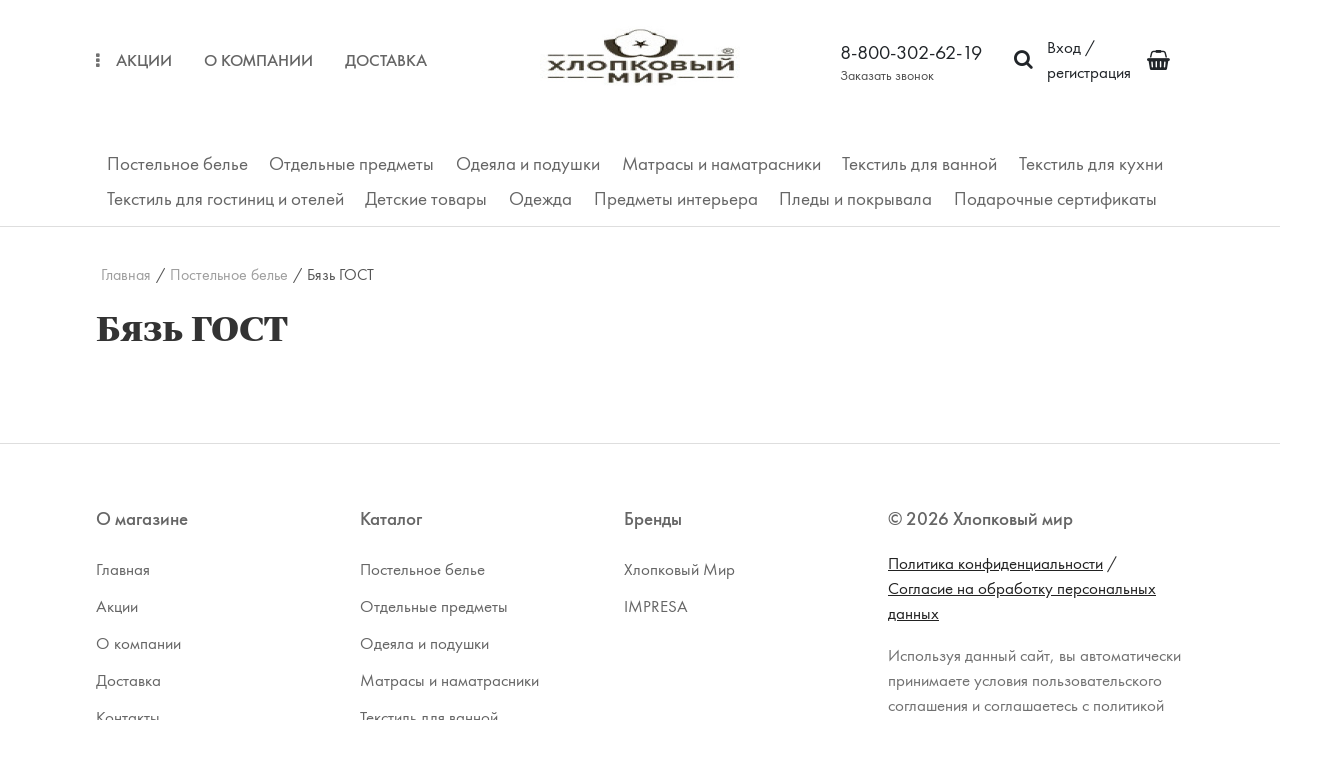

--- FILE ---
content_type: text/html; charset=UTF-8
request_url: https://hlopokmir.ru/categories/62e78683e2085/
body_size: 7814
content:
<!DOCTYPE html>
<html lang="ru-ru">
    <head>
        <!-- U: oooimpresa@gmail.com -->
        <!-- shop_id: 11 -->
        
        <meta content="text/html; charset=utf-8" http-equiv="Content-Type">
        <meta name="keywords" content=""/>
        <meta name="description" content=""/>
        <meta content="width=device-width, initial-scale=1, user-scalable=no, maximum-scale=1" name="viewport">
        <title>Бязь ГОСТ</title>
        
                                                <link rel="icon" type="image/png" href="/img/64x64/11/favicon/hlopok_1663248417846.png" />
                            
        
                        <link rel="preload" href="/fonts/FuturaPT/FuturaPTBook.woff2" as="font" crossorigin="anonymous" />
        <link rel="preload" href="/fonts/FuturaPT/FuturaPTMedium.woff2" as="font" crossorigin="anonymous" />
        <link rel="preload" href="/fonts/GretaDisplayPro/GretaDisplayProBold.woff2" as="font" crossorigin="anonymous" />
        <link rel="preload" href="/fonts/GretaDisplayPro/GretaDisplayProMedium.woff2" as="font" crossorigin="anonymous" />
        <link rel="preload" href="/fonts/GretaDisplayPro/GretaDisplayProMediumItalic.woff2" as="font" crossorigin="anonymous" />
                
        <link href="/css/normalize.css" rel="stylesheet" type="text/css">
        
                                    <link rel="stylesheet" href="https://unpkg.com/swiper@7/swiper-bundle.min.css"  />
                
        
        
<style>

:root {
--mainSchemeColor: #D22B90;
--mainContrastSchemeColor: #222222;
--catalogTitleColor: #333;

--mainSchemeColorHover: #c82186;
--mainContrastSchemeColorHover: #181818;

--menuBorderDarken: #cd268b;

--mainSchemeColor-darken10: #c82186;
--mainSchemeColor-darken20: #be177c;
--mainSchemeColor-darken30: #b40d72;
--mainSchemeColor-lighten10: #dc359a;
--mainSchemeColor-lighten20: #e63fa4;

--mainContrastSchemeColor-darken10: #181818;
--mainContrastSchemeColor-darken20: #0e0e0e;
--mainContrastSchemeColor-darken30: #040404;
--mainContrastSchemeColor-lighten10: #2c2c2c;
--mainContrastSchemeColor-lighten20: #363636;
}
    

</style>
        
                            <link href="/css/shop/themes/base/style.css?ver=1764319926" rel="stylesheet" type="text/css">
                        <link href="/css/shop/themes/templates/superior.css?ver=1750046006" rel="stylesheet" type="text/css">
                            <link href="/css/shop/mobile.css?ver=1746449209" rel="stylesheet" type="text/css" media="(max-width: 1366px)">
        
        <script>
            window.shop_currency = 'руб.';
            window.shop_id = '11';
            window.customer_discount = '';
            window.template_class = 'superior';
            window.item_img_zoom = '1';
            window.promo_discount = null;
            window.promo_title = null;
            window.one_click_buy = 1;
        </script>
        
        

        <!-- gsc start -->
        
        <!-- gsc end -->

        <!-- ywm start -->
        <meta name="yandex-verification" content="1f614bc1144a6ab2" />
        <!-- ywm end -->
        

                        	<link href="https://cdnjs.cloudflare.com/ajax/libs/ion-rangeslider/2.3.0/css/ion.rangeSlider.min.css" rel="stylesheet" />

                    <script type="text/javascript" src="https://cloudparser.ru/widget/script?hash=e698efc8a5e2dc92a63f44a2449ec69929677234" async></script>
        		
		
    </head>
	
    <body class=" superior  rate_2 shop_11" data-template="superior" data-color-scheme="royal_fuchsia">        
        
                
        
        <div class="wrapper">
            	 <header>
	<div class="top-header">
		<div class="inner">
			<div class="left">
				<div class="menu">
										<div id="menu-toggler"><i class="fa fa-ellipsis-v"></i></div>
					<menu class="menu_p">
						<ul id="menu_popup"></ul>
					</menu>
										<ul id="menu_list" class="level_1"><li class="li"><a href="/sales/" class="" title="Акции">Акции</a></li><li class="li"><a href="/o-kompanii/" class="" title="О компании">О компании</a></li><li class="li"><a href="/dostavka-i-oplata/" class="" title="Доставка">Доставка</a></li><li class="li"><a href="/kontakty/" class="" title="Контакты">Контакты</a></li><li class="li"><a href="/645def6fe6211/" class="" title="Оплата">Оплата</a></li><li class="li"><a href="/64620eca29f2b/" class="" title="Возврат">Возврат</a></li></ul>
				</div>
			</div>

			<div class="logo_wrapper">
				<a href="/" class="logo">
											<img src="/img/200x0/11/logo/logotip-128_16577916978169.jpg" alt="Хлопковый мир" width="250px" height="90px" />
									</a>
				<div class="slogan">Производство текстиля для дома</div>
			</div>

			<div class="right">
								<div class="phone">
					<a href="tel:88003026219">8-800-302-62-19</a>
					
<div class="callback-wrapper">
	<div class="callback-toggler">Заказать звонок</div>

	<div class="callback-form">
		<div class="callback-title">Обратный звонок</div>
		<div class="callback-close"><i class="fa fa-times-circle"></i></div>
		<form method="POST" id="callback_form">
			<input type="hidden" name="action" value="callback">
			<div class="field-group">
								<input type="text" name="callback_name" id="callback_name" required="true" placeholder="Имя" />
			</div>

			<div class="field-group">
								<input type="phone" name="callback_phone" id="callback_phone" required="true" placeholder="Телефон" />
			</div>

			<div class="field-group">
				<input type="submit" value="Оставить заявку">
			</div>
		</form>
	</div>
</div>


				</div>
				                
				<div class="search icons">
					<div class="search_open" title="Поиск по товарам">
						<i class="fa fa-search"></i>
					</div>
				</div>

									<a href="/login/" class="user icons">Вход / регистрация</a>
				
				
				<div class="basket icons">
					<i class="fa fa-shopping-basket"></i>
					<a href="/basket/">Корзина</a>
				</div>

				<div class="mob_menu icons">
					<i class="fa fa-bars"></i>
				</div>
			</div>
		</div>
	</div>
	<div class="bottom-header">
		<div class="inner">
			<ul class="level_1"><li><a href="/categories/62e3dddc61691/" class="current" title="Постельное белье">Постельное белье</a><ul class="level_2"><li><a href="/categories/62e3c36a00207/" class="current" title="                                                                                                              Бязь">                                                                                                              Бязь</a></li><li><a href="/categories/62e3dd7a6f833/" class="current" title=" Поплин"> Поплин</a></li><li><span class="current">Бязь ГОСТ</span></li><li><a href="/categories/62e778a189d03/" class="current" title="Сатин">Сатин</a></li><li><a href="/categories/62e788a3dc3fa/" class="current" title="Зима-Лето                                                                                                                                 из бязи">Зима-Лето                                                                                                                                 из бязи</a></li><li><a href="/categories/62e7891049840/" class="current" title="Зима-Лето                                                                                                                                         из поплина">Зима-Лето                                                                                                                                         из поплина</a></li><li><a href="/categories/62e78941e7797/" class="current" title="Зима-Лето из сатина">Зима-Лето из сатина</a></li><li><a href="/categories/62e789820305c/" class="current" title="Сатин Премьер">Сатин Премьер</a></li><li><a href="/categories/62e78723ec7a5/" class="current" title="Страйп - сатин">Страйп - сатин</a></li></ul></li><li><a href="/categories/62eb6f78cb288/" class="current" title="Отдельные предметы">Отдельные предметы</a><ul class="level_2"><li><a href="/categories/62eb6fe71da99/" class="current" title="Наволочки">Наволочки</a></li><li><a href="/categories/62eb76d227dba/" class="current" title="Простыни">Простыни</a></li><li><a href="/categories/62eb77a0db972/" class="current" title="Пододеяльники">Пододеяльники</a></li></ul></li><li><a href="/categories/62ebc9460b9a9/" class="current" title="Одеяла и подушки">Одеяла и подушки</a><ul class="level_2"><li><a href="/categories/62ebcc8e61f64/" class="current" title="Подушки">Подушки</a></li><li><a href="/categories/62ebccaed6633/" class="current" title="Одеяла">Одеяла</a></li></ul></li><li><a href="/categories/62eccf9188d91/" class="current" title="Матрасы и наматрасники">Матрасы и наматрасники</a><ul class="level_2"><li><a href="/categories/62ecd0844b7ca/" class="current" title="Наматрасники">Наматрасники</a></li><li><a href="/categories/62ecd35505f9f/" class="current" title="Матрасы">Матрасы</a></li></ul></li><li><a href="/categories/62f09dacbb9c5/" class="current" title="Текстиль для ванной">Текстиль для ванной</a><ul class="level_2"><li><a href="/categories/62f0a12f22d1d/" class="current" title="Халаты">Халаты</a></li><li><a href="/categories/62f09dd9197ef/" class="current" title="Сауна">Сауна</a></li><li><a href="/categories/62f0a1b94f573/" class="current" title="Полотенца">Полотенца</a></li></ul></li><li><a href="/categories/62f0f315021b3/" class="current" title="Текстиль для кухни">Текстиль для кухни</a><ul class="level_2"><li><a href="/categories/62f0f388975be/" class="current" title="Полотенца">Полотенца</a></li><li><a href="/categories/62f0f3eac30aa/" class="current" title="Фартуки, прихватки, рукавицы, грелки">Фартуки, прихватки, рукавицы, грелки</a></li><li><a href="/categories/646b6c523709c/" class="current" title="Скатерти">Скатерти</a></li></ul></li><li><a href="/categories/62f213554b96d/" class="current" title="Текстиль для гостиниц и отелей">Текстиль для гостиниц и отелей</a><ul class="level_2"><li><a href="/categories/62f21702aae13/" class="current" title="Полотенца">Полотенца</a></li><li><a href="/categories/62f213d5e1f84/" class="current" title="Комплекты постельного белья">Комплекты постельного белья</a></li><li><a href="/categories/62f214529b155/" class="current" title="Наматрацники">Наматрацники</a></li><li><a href="/categories/62f2164f0ffbb/" class="current" title="Халаты">Халаты</a></li><li><a href="/categories/62f214f5c6cf7/" class="current" title="Подушки и одеяла">Подушки и одеяла</a><ul class="level_3"><li><a href="/categories/62f2539fe5087/" class="current" title="Подушки">Подушки</a></li><li><a href="/categories/62f253d8e2ea1/" class="current" title="Одеяла">Одеяла</a></li></ul></li></ul></li><li><a href="/categories/62f372a8e8e6c/" class="current" title="Детские товары">Детские товары</a><ul class="level_2"><li><a href="/categories/62f3763eb1b35/" class="current" title="Наматрасники, матрасы и чехлы для матрасов">Наматрасники, матрасы и чехлы для матрасов</a></li><li><a href="/categories/62f376989f2bd/" class="current" title="Одеяла и подушки">Одеяла и подушки</a></li></ul></li><li><a href="/categories/62fcd72a05ddf/" class="current" title="Одежда">Одежда</a><ul class="level_2"><li><a href="/categories/62fcd73ab92f0/" class="current" title="Для мужчин">Для мужчин</a><ul class="level_3"><li><a href="/categories/62fcda36e5924/" class="current" title="Трусы">Трусы</a></li><li><a href="/categories/62fcdb6e2e2f7/" class="current" title="Футболки">Футболки</a></li></ul></li><li><a href="/categories/62fcd846f3b13/" class="current" title="Для женщин">Для женщин</a><ul class="level_3"><li><a href="/categories/62fce19f6b54e/" class="current" title="Брюки, бриджи">Брюки, бриджи</a></li><li><a href="/categories/62fce22fbff77/" class="current" title="Майки, топы, шорты">Майки, топы, шорты</a></li><li><a href="/categories/62fce51ca90c6/" class="current" title="Футболка">Футболка</a></li><li><a href="/categories/62fce661c992b/" class="current" title="Рубашки, блузки, платья">Рубашки, блузки, платья</a></li><li><a href="/categories/6316df9cc06cc/" class="current" title="Худи, костюмы">Худи, костюмы</a></li></ul></li><li><a href="/categories/62fcd93fd9993/" class="current" title="Для детей">Для детей</a><ul class="level_3"><li><a href="/categories/62fdf0d8a0509/" class="current" title="Халаты">Халаты</a></li></ul></li></ul></li><li><a href="/categories/630f47afa1d10/" class="current" title="Предметы интерьера">Предметы интерьера</a></li><li><a href="/categories/6310b3c17e3d5/" class="current" title="Пледы и покрывала">Пледы и покрывала</a></li><li><a href="/categories/6316f6d778951/" class="current" title="Подарочные сертификаты">Подарочные сертификаты</a></li></ul>
		</div>
	</div>

	<div class="search_form">
		<div class="search_bg"></div>
		<form method="GET" action="/search/">
			<div class="input">
				<input type="text" name="search" id="search" required="required" placeholder="Поиск по товарам" autofocus autocomplete="off" value=""/>
			</div>
			<div class="search-subtitle"><i class="fa fa-list"></i>Результаты поиска:</div>
			<div id="autocomplete"></div>
		</form>
	</div>

	<div class="menu_popup_mob">
		<div class="close">
			<i class="fa fa-times"></i>
		</div>
		<div class="list">
			<div class="menu-title">Категории товаров</div>
			<ul class="level_1"><li><a href="/categories/62e3dddc61691/" class="current" title="Постельное белье">Постельное белье</a><ul class="level_2"><li><a href="/categories/62e3c36a00207/" class="current" title="                                                                                                              Бязь">                                                                                                              Бязь</a></li><li><a href="/categories/62e3dd7a6f833/" class="current" title=" Поплин"> Поплин</a></li><li><span class="current">Бязь ГОСТ</span></li><li><a href="/categories/62e778a189d03/" class="current" title="Сатин">Сатин</a></li><li><a href="/categories/62e788a3dc3fa/" class="current" title="Зима-Лето                                                                                                                                 из бязи">Зима-Лето                                                                                                                                 из бязи</a></li><li><a href="/categories/62e7891049840/" class="current" title="Зима-Лето                                                                                                                                         из поплина">Зима-Лето                                                                                                                                         из поплина</a></li><li><a href="/categories/62e78941e7797/" class="current" title="Зима-Лето из сатина">Зима-Лето из сатина</a></li><li><a href="/categories/62e789820305c/" class="current" title="Сатин Премьер">Сатин Премьер</a></li><li><a href="/categories/62e78723ec7a5/" class="current" title="Страйп - сатин">Страйп - сатин</a></li></ul></li><li><a href="/categories/62eb6f78cb288/" class="current" title="Отдельные предметы">Отдельные предметы</a><ul class="level_2"><li><a href="/categories/62eb6fe71da99/" class="current" title="Наволочки">Наволочки</a></li><li><a href="/categories/62eb76d227dba/" class="current" title="Простыни">Простыни</a></li><li><a href="/categories/62eb77a0db972/" class="current" title="Пододеяльники">Пододеяльники</a></li></ul></li><li><a href="/categories/62ebc9460b9a9/" class="current" title="Одеяла и подушки">Одеяла и подушки</a><ul class="level_2"><li><a href="/categories/62ebcc8e61f64/" class="current" title="Подушки">Подушки</a></li><li><a href="/categories/62ebccaed6633/" class="current" title="Одеяла">Одеяла</a></li></ul></li><li><a href="/categories/62eccf9188d91/" class="current" title="Матрасы и наматрасники">Матрасы и наматрасники</a><ul class="level_2"><li><a href="/categories/62ecd0844b7ca/" class="current" title="Наматрасники">Наматрасники</a></li><li><a href="/categories/62ecd35505f9f/" class="current" title="Матрасы">Матрасы</a></li></ul></li><li><a href="/categories/62f09dacbb9c5/" class="current" title="Текстиль для ванной">Текстиль для ванной</a><ul class="level_2"><li><a href="/categories/62f0a12f22d1d/" class="current" title="Халаты">Халаты</a></li><li><a href="/categories/62f09dd9197ef/" class="current" title="Сауна">Сауна</a></li><li><a href="/categories/62f0a1b94f573/" class="current" title="Полотенца">Полотенца</a></li></ul></li><li><a href="/categories/62f0f315021b3/" class="current" title="Текстиль для кухни">Текстиль для кухни</a><ul class="level_2"><li><a href="/categories/62f0f388975be/" class="current" title="Полотенца">Полотенца</a></li><li><a href="/categories/62f0f3eac30aa/" class="current" title="Фартуки, прихватки, рукавицы, грелки">Фартуки, прихватки, рукавицы, грелки</a></li><li><a href="/categories/646b6c523709c/" class="current" title="Скатерти">Скатерти</a></li></ul></li><li><a href="/categories/62f213554b96d/" class="current" title="Текстиль для гостиниц и отелей">Текстиль для гостиниц и отелей</a><ul class="level_2"><li><a href="/categories/62f21702aae13/" class="current" title="Полотенца">Полотенца</a></li><li><a href="/categories/62f213d5e1f84/" class="current" title="Комплекты постельного белья">Комплекты постельного белья</a></li><li><a href="/categories/62f214529b155/" class="current" title="Наматрацники">Наматрацники</a></li><li><a href="/categories/62f2164f0ffbb/" class="current" title="Халаты">Халаты</a></li><li><a href="/categories/62f214f5c6cf7/" class="current" title="Подушки и одеяла">Подушки и одеяла</a><ul class="level_3"><li><a href="/categories/62f2539fe5087/" class="current" title="Подушки">Подушки</a></li><li><a href="/categories/62f253d8e2ea1/" class="current" title="Одеяла">Одеяла</a></li></ul></li></ul></li><li><a href="/categories/62f372a8e8e6c/" class="current" title="Детские товары">Детские товары</a><ul class="level_2"><li><a href="/categories/62f3763eb1b35/" class="current" title="Наматрасники, матрасы и чехлы для матрасов">Наматрасники, матрасы и чехлы для матрасов</a></li><li><a href="/categories/62f376989f2bd/" class="current" title="Одеяла и подушки">Одеяла и подушки</a></li></ul></li><li><a href="/categories/62fcd72a05ddf/" class="current" title="Одежда">Одежда</a><ul class="level_2"><li><a href="/categories/62fcd73ab92f0/" class="current" title="Для мужчин">Для мужчин</a><ul class="level_3"><li><a href="/categories/62fcda36e5924/" class="current" title="Трусы">Трусы</a></li><li><a href="/categories/62fcdb6e2e2f7/" class="current" title="Футболки">Футболки</a></li></ul></li><li><a href="/categories/62fcd846f3b13/" class="current" title="Для женщин">Для женщин</a><ul class="level_3"><li><a href="/categories/62fce19f6b54e/" class="current" title="Брюки, бриджи">Брюки, бриджи</a></li><li><a href="/categories/62fce22fbff77/" class="current" title="Майки, топы, шорты">Майки, топы, шорты</a></li><li><a href="/categories/62fce51ca90c6/" class="current" title="Футболка">Футболка</a></li><li><a href="/categories/62fce661c992b/" class="current" title="Рубашки, блузки, платья">Рубашки, блузки, платья</a></li><li><a href="/categories/6316df9cc06cc/" class="current" title="Худи, костюмы">Худи, костюмы</a></li></ul></li><li><a href="/categories/62fcd93fd9993/" class="current" title="Для детей">Для детей</a><ul class="level_3"><li><a href="/categories/62fdf0d8a0509/" class="current" title="Халаты">Халаты</a></li></ul></li></ul></li><li><a href="/categories/630f47afa1d10/" class="current" title="Предметы интерьера">Предметы интерьера</a></li><li><a href="/categories/6310b3c17e3d5/" class="current" title="Пледы и покрывала">Пледы и покрывала</a></li><li><a href="/categories/6316f6d778951/" class="current" title="Подарочные сертификаты">Подарочные сертификаты</a></li></ul>
		</div>
		<ul class="list">
			<div class="menu-title">Навигация по сайту</div>
			<ul id="menu_list" class="level_1"><li class="li"><a href="/sales/" class="" title="Акции">Акции</a></li><li class="li"><a href="/o-kompanii/" class="" title="О компании">О компании</a></li><li class="li"><a href="/dostavka-i-oplata/" class="" title="Доставка">Доставка</a></li><li class="li"><a href="/kontakty/" class="" title="Контакты">Контакты</a></li><li class="li"><a href="/645def6fe6211/" class="" title="Оплата">Оплата</a></li><li class="li"><a href="/64620eca29f2b/" class="" title="Возврат">Возврат</a></li></ul>
		</ul>
	</div>
</header>


                        
                                                    
            

    <main>
    <div class="block main">
        <div class="inner">
            
            
            <div class="content nositebar ">
                
	<div class="breadcrumb">
            <span><a href="/">Главная</a> / </span>
                                                <span><a href="/categories/62e3dddc61691/">Постельное белье</a> / </span>
                                        <span>Бязь ГОСТ</span>
        </div>
        
                
                    <div class="special_tags_wrapper">
                                                                                                            </div>
                        

	<h1 class="categories_title">Бязь ГОСТ</h1>

	            
    
    

	
	

			                    
                	        
        
                        
                
        
            </div>
            
        </div>
    </div>
</main>
        </div>       
            
        
        
    
<footer>
    <div class="footer-top">
        <div class="inner">
            <div class="fmenu">
                <div class="footer_subtitle">О магазине</div>
                <ul>
                    <li>
                        <a href="/">Главная</a>
                    </li>
                                                                        <li>
                                <a href="/sales/">Акции</a>
                            </li>
                                                                                                <li>
                                <a href="/o-kompanii/">О компании</a>
                            </li>
                                                                                                <li>
                                <a href="/dostavka-i-oplata/">Доставка</a>
                            </li>
                                                                                                <li>
                                <a href="/kontakty/">Контакты</a>
                            </li>
                                                                                                <li>
                                <a href="/645def6fe6211/">Оплата</a>
                            </li>
                                                                                                                                                            <li><a href="/articles/" class="" title="Статьи">Статьи</a></li>
                                        </ul>
            </div>
            <div class="fmenu">
                <div class="footer_subtitle">Каталог</div>
                <ul>
                                                                        <li>
                                <a href="/categories/62e3dddc61691/" class="current" title="Постельное белье">Постельное белье</a>
                            </li>
                                                                                                <li>
                                <a href="/categories/62eb6f78cb288/" class="current" title="Отдельные предметы">Отдельные предметы</a>
                            </li>
                                                                                                <li>
                                <a href="/categories/62ebc9460b9a9/" class="current" title="Одеяла и подушки">Одеяла и подушки</a>
                            </li>
                                                                                                <li>
                                <a href="/categories/62eccf9188d91/" class="current" title="Матрасы и наматрасники">Матрасы и наматрасники</a>
                            </li>
                                                                                                <li>
                                <a href="/categories/62f09dacbb9c5/" class="current" title="Текстиль для ванной">Текстиль для ванной</a>
                            </li>
                                                                                                <li>
                                <a href="/categories/62f0f315021b3/" class="current" title="Текстиль для кухни">Текстиль для кухни</a>
                            </li>
                                                                                                <li>
                                <a href="/categories/62f213554b96d/" class="current" title="Текстиль для гостиниц и отелей">Текстиль для гостиниц и отелей</a>
                            </li>
                                                                                                <li>
                                <a href="/categories/62f372a8e8e6c/" class="current" title="Детские товары">Детские товары</a>
                            </li>
                                                                                                <li>
                                <a href="/categories/62fcd72a05ddf/" class="current" title="Одежда">Одежда</a>
                            </li>
                                                                                                <li>
                                <a href="/categories/630f47afa1d10/" class="current" title="Предметы интерьера">Предметы интерьера</a>
                            </li>
                                                                                                <li>
                                <a href="/categories/6310b3c17e3d5/" class="current" title="Пледы и покрывала">Пледы и покрывала</a>
                            </li>
                                                                                                <li>
                                <a href="/categories/6316f6d778951/" class="current" title="Подарочные сертификаты">Подарочные сертификаты</a>
                            </li>
                                                                                                                                                                                                                                                                                                                                                                                                                                                                                                                                                                                                                                                                                                                                                                                                                                                                                                                                                                                                                                                                                                                                                                                                                                                                                                                                                                                                                                                                                                                                                                                                                                                                                                                                                                                                                                                                                                                                                                                    </ul>
            </div>
            <div class="fmenu">
                <div class="footer_subtitle">Бренды</div>
                <ul>
                                            <li>
                            <a href="/manufacturers/6479de566cece/" class="" title="Хлопковый Мир">Хлопковый Мир</a>
                        </li>
                                            <li>
                            <a href="/manufacturers/6479df04ed18e/" class="" title="IMPRESA">IMPRESA</a>
                        </li>
                                    </ul>
            </div>

            <div class="fmenu copyright_info">
                <div class="copyright footer_subtitle">&copy; 2026 Хлопковый мир</div>
                <div>
                    <a class="policy" href="/politika-konfidencialnosti/">Политика конфиденциальности</a> / 
                    <a class="user_agreement_link" href="/soglasie-na-obrabotku-personalnyh-dannyh/">Согласие на обработку персональных данных</a>
                </div>
                <div  class="footer_site_info">
                    <p>Используя данный сайт, вы автоматически принимаете условия пользовательского соглашения и соглашаетесь с политикой конфиденциальности.</p>

                </div>
				<div class="social">
											<a target="_blank" href="https://vk.com/hlopkoviimir" class="link_vk">Вконтакте</a>
																										<a target="_blank" href="https://instagram.com/hlopokmir" class="link_instagram">Instagram</a>
																					<a target="_blank" href="https://wa.me/+79379556066" class="link_whatsup">WhatsApp</a>
																<a target="_blank" href="tg://resolve?domain=+79379556066" class="link_telegram">Telegram</a>
																<a target="_blank" href="viber://add?number+79379556066" class="link_viber">Viber</a>
														</div>
				<div class="contact_wrapper">
                    <div class="contact">
						<i class="fa fa-map-marker"></i>
						<div class="address">п. Кугеси ул. Советская 35б</div>
					</div>
					<div class="contact">
						<i class="fa fa-envelope"></i>
						<a href="mailto:oooimpresa@yandex.ru">oooimpresa@yandex.ru</a>
					</div>

										<div class="contact">
						<i class="fa fa-phone"></i>
						<a class="footer_phone" href="tel:88003026219">8-800-302-62-19</a>
					</div>
                                    </div>
                	<div class="get_pay">
		<div class="get_pay_title">Мы принимаем к оплате</div>
		<div class="get_pay_methods">
			<div class="payment-method" data-method="sber">
				<img src="/img/t/payments/sber.png" loading="lazy">
			</div>
			<div class="payment-method" data-method="mir">
				<img src="/img/t/payments/mir.png" loading="lazy">
			</div>
			<div class="payment-method" data-method="alfa">
				<img src="/img/t/payments/alfa.png" loading="lazy">
			</div>
			<div class="payment-method" data-method="vtb">
				<img src="/img/t/payments/vtb.png" loading="lazy">
			</div>
			<div class="payment-method" data-method="t-bank">
				<img src="/img/t/payments/t-bank.png" loading="lazy">
			</div>
		</div>
	</div>

            </div>
        </div>
    </div>
                    
</footer>


      
        
        <script src="https://code.jquery.com/jquery-3.6.0.min.js"></script>
                                        <script src="/js/modules/swiper-bundle.min.js"></script>
                <script src="/js/script-min.js" type="text/javascript"></script>

		<link href="/fonts/font-awesome-4.7.0/css/font-awesome.min.css" rel="stylesheet" type="text/css"/>
        
        
		<script src="https://cdnjs.cloudflare.com/ajax/libs/ion-rangeslider/2.3.0/js/ion.rangeSlider.min.js"></script>
	<script>
		$(function () {
			$(".js-range-slider").ionRangeSlider({
				onChange: function (instance) {
					var from = instance.from;
					var to = instance.to;
					var $wrapper = $(instance.input[0]).parent().parent();
					$wrapper.find('input.min').val(from);
					$wrapper.find('input.max').val(to);
					// $(instance.input[0]).parent().parent().css({color:'red'});
					// console.log([from,to,instance]);
				}
			});
			var $ranges = $(".range");
			$ranges.on("change", function () {
				var from = $(this).data("from");
				var to = $(this).data("to");
				$(this).parent().parent().find('input.min').eq(1).val(from)
				$(this).parent().parent().find('input.max').eq(1).val(to)
			});
		});
	</script>
        

                
        
        <!-- ym start -->
        <!-- Yandex.Metrika counter -->
<script type="text/javascript" >
   (function(m,e,t,r,i,k,a){m[i]=m[i]||function(){(m[i].a=m[i].a||[]).push(arguments)};
   m[i].l=1*new Date();
   for (var j = 0; j < document.scripts.length; j++) {if (document.scripts[j].src === r) { return; }}
   k=e.createElement(t),a=e.getElementsByTagName(t)[0],k.async=1,k.src=r,a.parentNode.insertBefore(k,a)})
   (window, document, "script", "https://mc.yandex.ru/metrika/tag.js", "ym");

   ym(45036044, "init", {
        clickmap:true,
        trackLinks:true,
        accurateTrackBounce:true,
        webvisor:true,
        trackHash:true,
        ecommerce:"dataLayer"
   });
</script>
<!-- /Yandex.Metrika counter -->
        <!-- ym end -->

        <!-- ym start -->
        
        <!-- ym end -->

        <!-- vkpixel start -->
        <script type="text/javascript">!function(){var t=document.createElement("script");t.type="text/javascript",t.async=!0,t.src='https://vk.com/js/api/openapi.js?169',t.onload=function(){VK.Retargeting.Init("VK-RTRG-55953-2aD44"),VK.Retargeting.Hit()},document.head.appendChild(t)}();</script><noscript><img src="https://vk.com/rtrg?p=VK-RTRG-55953-2aD44" style="position:fixed; left:-999px;" alt=""/></noscript>
        <!-- vkpixel end -->

        <!-- fbpixel start -->
        <!-- Facebook Pixel Code -->
<script>
  !function(f,b,e,v,n,t,s)
  {if(f.fbq)return;n=f.fbq=function(){n.callMethod?
  n.callMethod.apply(n,arguments):n.queue.push(arguments)};
  if(!f._fbq)f._fbq=n;n.push=n;n.loaded=!0;n.version='2.0';
  n.queue=[];t=b.createElement(e);t.async=!0;
  t.src=v;s=b.getElementsByTagName(e)[0];
  s.parentNode.insertBefore(t,s)}(window, document,'script',
  'https://connect.facebook.net/en_US/fbevents.js');
  fbq('init', '666920613852602');
  fbq('track', 'PageView');
</script>
<noscript><img height="1" width="1" style="display:none"
  src="https://www.facebook.com/tr?id=666920613852602&ev=PageView&noscript=1"
/></noscript>
<!-- End Facebook Pixel Code -->
        <!-- fbpixel end -->

        <!-- jivosite start -->
        <script src="//code.jivosite.com/widget/RQM4LhJ5oo" async></script>

        <!-- jivosite end -->

        <!-- callbackhunter  start -->
        
        <!-- callbackhunter  end -->
        
        <!-- roistat  start -->
        
        <!-- roistat  end -->
        

       
                    <!-- Стастистики, Пиксели и прочее лучше размещать тут. -->
        
                
        
        <!-- 58 ms -->
            </body>
</html>

--- FILE ---
content_type: text/css
request_url: https://hlopokmir.ru/css/shop/themes/base/style.css?ver=1764319926
body_size: 89642
content:
@-webkit-keyframes animate{0%,to{-webkit-transform:rotate(-90deg);transform:rotate(-90deg)}50%{-webkit-transform:rotate(180deg);transform:rotate(180deg)}}@keyframes animate{0%,to{-webkit-transform:rotate(-90deg);transform:rotate(-90deg)}50%{-webkit-transform:rotate(180deg);transform:rotate(180deg)}}@-webkit-keyframes animate2{0%{box-shadow:inset var(--mainSchemeColor) 0 0 0 7px;-webkit-transform:rotate(-140deg);transform:rotate(-140deg)}50%{box-shadow:inset var(--mainSchemeColor) 0 0 0 2px}to{box-shadow:inset var(--mainSchemeColor) 0 0 0 7px;-webkit-transform:rotate(140deg);transform:rotate(140deg)}}@keyframes animate2{0%{box-shadow:inset var(--mainSchemeColor) 0 0 0 7px;-webkit-transform:rotate(-140deg);transform:rotate(-140deg)}50%{box-shadow:inset var(--mainSchemeColor) 0 0 0 2px}to{box-shadow:inset var(--mainSchemeColor) 0 0 0 7px;-webkit-transform:rotate(140deg);transform:rotate(140deg)}}:root{--bodyFontFamily: Ubuntu, sans-serif;--bodyTextColor: #333;--bodyFontSize: 16px;--bodyBackgroundColor: #fff;--menuColor: #fff;--inputBorderColor: #ccc;--font-weight: 300;--linkColor: #2196F3;--checkboxCheckedBG: #f3f3f3;--gray-subtext: #777777;--inner-width: 90%;--inner-max-width: 1170px;--danger-color: #A61E16;--border-color: #f3f3f3;--triggers-count: 4;--items-count-grid: 3;--category-items-count-grid: 3;--equivalent-items-count-grid: 4;--items-margin-grid: 1rem;--cubic-animation: all 0.3s cubic-bezier(0.34, 1.56, 0.64, 1)}::-webkit-scrollbar{-webkit-appearance:none}::-webkit-scrollbar:vertical{width:10px}::-webkit-scrollbar:horizontal{height:10px}::-webkit-scrollbar-thumb{background-color:rgba(255,255,255,.3);border-radius:1px;border:1px solid rgba(255,255,255,.3)}::-webkit-scrollbar-track{border-radius:0;background-color:rgba(0,0,0,.5)}.zoomWindow{margin-left:30px}.zoomContainer{z-index:100}*{box-sizing:border-box}body{font-family:var(--bodyFontFamily);color:var(--bodyTextColor);font-weight:var(--font-weight);font-size:var(--bodyFontSize);background:var(--bodyBackgroundColor);line-height:1.5}body.modal{overflow:hidden;margin-right:10px}body.rate_4 footer{padding-bottom:80px}html.popup_open{overflow-y:hidden}h1,h2,h3,h4,h5,h6,strong{font-weight:500}.content a{color:inherit;-webkit-transition:all .2s ease;transition:all .2s ease}a{color:var(--linkColor)}.close_mobile_menu,.m_title{display:none}.lnr{display:inline-block;fill:currentColor;width:1em;height:1em;vertical-align:-.05em}.item img,.slider img{display:inline-block;width:100%;height:auto}.customer-city{border-bottom:1px dashed rgba(255,255,255,.5);cursor:pointer;white-space:nowrap}.customer-city:hover{border-bottom:1px dashed #fff}.popup-cities,.popup-city{display:none;-webkit-box-orient:vertical;-webkit-box-direction:normal;flex-direction:column;-webkit-box-align:start;align-items:flex-start;position:absolute;width:250px;padding:15px;background:#fff;color:#333!important;top:50px;border:1px solid var(--inputBorderColor);box-shadow:0 0 5px -3px rgba(0,0,0,.3);z-index:99999;font-size:14px}.popup-cities{width:200px;margin:0!important}.popup-cities.active,.popup-city.active{display:-webkit-box;display:flex}.popup-cities .popup-city-btns,.popup-city .popup-city-btns{padding-top:10px;display:-webkit-box;display:flex;flex-wrap:wrap;-webkit-box-align:center;align-items:center}.popup-cities .btn,.popup-city .btn{cursor:pointer;font-weight:600;font-size:12px}.popup-cities .btn-primary,.popup-city .btn-primary{padding:4px 10px;background:var(--mainContrastSchemeColor);border:1px solid var(--mainContrastSchemeColor);color:var(--menuColor)!important;margin-right:10px!important}.popup-cities .btn-primary:hover,.popup-city .btn-primary:hover{background:0 0;color:var(--mainContrastSchemeColor)!important}.popup-cities .btn-secondary,.popup-city .btn-secondary{color:var(--mainSchemeColor)!important;border-bottom:1px dashed var(--mainSchemeColor)}.popup-cities .btn-secondary:hover,.popup-city .btn-secondary:hover{opacity:.6}.popup-cities .cities-title{padding-bottom:7px;color:#333!important;margin:0!important;font-weight:600}.popup-cities ul li{text-align:left}.popup-cities ul li:hover{text-decoration:underline;cursor:pointer}.get_pay{display:-webkit-box;display:flex;-webkit-box-orient:vertical;-webkit-box-direction:normal;flex-direction:column;-webkit-box-align:start;align-items:flex-start}.get_pay .get_pay_title{font-size:18px;font-weight:600;margin-top:30px;margin-bottom:10px}.get_pay .get_pay_methods,.owner-tools .inner{display:-webkit-box;display:flex;flex-wrap:wrap;-webkit-box-align:center;align-items:center}.get_pay .get_pay_methods{-webkit-box-orient:horizontal;-webkit-box-direction:normal;flex-direction:row;-webkit-box-pack:start;justify-content:flex-start;gap:.95rem}.get_pay .get_pay_methods .payment-method{display:block;width:75px}.get_pay .get_pay_methods img{display:block;width:100%;height:auto;max-width:80px;-o-object-fit:cover;object-fit:cover}.owner-tools{position:fixed;left:0;bottom:0;width:100%;background:#1b262c;z-index:1000}.owner-tools .inner{margin:0 auto;padding:5px 0}.owner-tools .inner .btn a{display:block;font-size:12px;margin:3px 10px;padding:2px 8px;border:1px solid #fff;color:#fff;text-decoration:none;-webkit-transition:.1s;transition:.1s}.owner-tools .inner .btn a:first-child{margin-left:0}.owner-tools .inner .btn a:hover{background:#fff;color:#1b262c}.tab_content{overflow:hidden}.item_basket_add{padding:9px;margin:0 0 0 10px}.pop_up_price{display:none}.catalog_title.mob{cursor:pointer}.block,.inner div.inner{width:100%}.inner{width:var(--inner-width);max-width:var(--inner-max-width);margin:0 auto}.inner,.menu #menu_list,header{position:relative}.feather{width:20px;margin-right:5px}.top_menu .search_open{display:none;cursor:pointer}#autocomplete{position:absolute;left:0;top:40px;width:100%;z-index:150;border-left:1px solid #50c1c9;border-right:1px solid #50c1c9;border-top:none;max-height:calc(100vh - 80px);overflow-y:scroll;color:#000}.categories.manufacturer{margin-top:5px;border-top:1px solid var(--border-color);font-weight:400}.search_item{display:-webkit-box;display:flex;-webkit-box-align:center;align-items:center;background-color:#fff;padding:5px;min-height:50px;text-decoration:none;color:inherit;-webkit-transition:all .15s ease;transition:all .15s ease}.search_item span{font-size:14px}.search_item:hover{background-color:#f4f5f6}.search_item img{margin-right:10px}.all_results{-webkit-box-pack:center;justify-content:center;background-color:var(--mainSchemeColor);color:#fff}.all_results:hover{background-color:#777;color:#fff}.more,button{color:#fff;border:1px solid var(--mainSchemeColor);background:var(--mainSchemeColor);cursor:pointer}.more{display:-webkit-box;display:flex;-webkit-box-pack:center;justify-content:center;-webkit-box-align:center;align-items:center;text-decoration:none}.more:hover{background:#fff;color:var(--mainSchemeColor);-webkit-transition:.3s all;transition:.3s all}.top_menu{border-bottom:1px solid var(--border-color)}.top_menu .inner{height:40px;-webkit-box-pack:end;justify-content:flex-end;color:#333;font-weight:300;font-size:15px}.top_menu .inner a{color:inherit;text-decoration:none}.top_menu .inner>div{margin:0 30px}.item_basket_add i,.top_menu .inner .logout{margin-right:0}.top_menu .inner,.top_menu .inner .email,.top_menu .inner .login_or_reg,.top_menu .inner .logout,.top_menu .inner .logout a,.top_menu .inner .phone{display:-webkit-box;display:flex;-webkit-box-align:center;align-items:center}.top_menu .inner .logout span{font-size:14px;display:block;margin-right:10px}.top_menu .inner .email a,.top_menu .inner .login_or_reg a,.top_menu .inner .phone a{padding:0 2px;white-space:nowrap}.top_menu .inner .email span.icon,.top_menu .inner .login_or_reg span.icon,.top_menu .inner .phone span.icon{line-height:14px}.top_menu .inner .email i,.top_menu .inner .login_or_reg i,.top_menu .inner .phone i{display:block;margin-right:5px;font-size:22px;color:#555}.top_menu .inner .email{margin-left:0;margin-right:auto}.top_menu .inner .login_or_reg{margin-right:0;cursor:pointer}.header .inner,.header .logo_wrapper,.top_menu .inner .header_city{display:-webkit-box;display:flex;-webkit-box-align:center;align-items:center}.top_menu .inner .header_city{display:none;margin-left:0;margin-right:auto;padding-left:0;width:0}.top_menu .inner .header_city span{display:block;margin-left:5px}.search_opened .header .search_open i{color:#555;font-size:18px;margin-bottom:3px}.search_opened .header .search_open span{font-size:13px}.header .search_form button .feather,.search_opened .header .search_form button .feather{opacity:0}.logo_wrapper img{display:block;width:auto;height:100%;max-width:250px;max-height:100px}.header .inner,.header .logo_wrapper{-webkit-box-pack:justify;justify-content:space-between}.header .inner{height:auto;padding:30px 0}.header .logo_wrapper{flex-wrap:wrap;width:auto;margin-right:30px}.header .logo_wrapper img{display:block;height:auto;max-width:250px}.header .logo_wrapper a{display:block;color:#333;font-weight:700;text-decoration:none;font-size:18px;max-width:250px;max-height:90px}.header .logo_wrapper a[data-editor=text]{max-height:80px;overflow:hidden}.header .slogan{max-width:250px;font-size:14px}.header .slogan.hide{display:none}.header .catalog_title{display:-webkit-box;display:flex;-webkit-box-align:center;align-items:center;background:var(--mainContrastSchemeColor);font-weight:700;width:150px;height:50px;line-height:50px;-webkit-box-pack:center;justify-content:center;font-size:15px;color:var(--catalogTitleColor);padding-left:0;-webkit-transition:.3s all;transition:.3s all;display:none}.header .search_open{position:relative;padding:0 10px;cursor:pointer}.header .search_open .lines{display:-webkit-box;display:flex;-webkit-box-orient:vertical;-webkit-box-direction:normal;flex-direction:column;position:absolute;width:20px;height:20px;left:50%;top:2px;-webkit-transform:translateX(-50%);transform:translateX(-50%)}.header .search_open .lines .line{height:2px;background:#555;margin-bottom:3px;width:100%}.header .search_open .feather.feather-search{z-index:5;background:#fff;border-radius:50%;width:18px;margin-bottom:9px;height:18px;cursor:pointer;margin-left:15px}.header .search_form{width:0;overflow:hidden;margin-right:0;margin-left:auto;position:relative;-webkit-transition:.5s all;transition:.5s all}.header .search_form.active{-webkit-transition:.5s all;transition:.5s all;width:auto;overflow:visible;margin-right:-60px;z-index:5}.header .search_form input{width:480px;max-width:100%;height:40px;border:1px solid var(--inputBorderColor);outline:0;padding:0 10px;background:0 0}.header .search_form button,.menu li{height:100%;-webkit-transition:.3s all;transition:.3s all}.header .search_form button{position:absolute;right:0;top:0;width:65px;border:0;font-size:var(--bodyFontSize);background:0 0;color:#333;border-radius:0;border:1px solid var(--inputBorderColor);border-left:#f5f5f5;-webkit-appearance:none;-moz-appearance:none;appearance:none;display:-webkit-box;display:flex;-webkit-box-pack:center;justify-content:center}.header .basket,.header .basket a,.header .favorite,.header .favorite a,.header .orders,.header .orders a,.header .search_open,.header .search_open a{display:-webkit-box;display:flex;-webkit-box-orient:vertical;-webkit-box-direction:normal;flex-direction:column;-webkit-box-align:center;align-items:center}.header .basket i,.header .favorite i,.header .orders i,.header .search_open i{color:#555;font-size:26px;margin-bottom:5px;-webkit-transition:.3s all;transition:.3s all}.header .basket:hover i,.header .favorite:hover i,.header .orders:hover i,.header .search_open:hover i{color:#777}.header .basket span,.header .favorite span,.header .orders span,.header .search_open span{margin-bottom:0;font-size:15px;font-weight:300;line-height:1}.header .basket a,.header .favorite a,.header .orders a,.header .search_open a{text-decoration:none;color:#333}.header .basket .feather{stroke:#ee0036}.header .favorite{margin-left:40px}.header .favorite svg{-webkit-transition:.5s all;transition:.5s all}.header .favorite.active svg{fill:#cc3232;stroke:#cc3232}.header .orders{margin:0 40px}.discount>a.optorder{text-decoration:underline!important;font-size:12px}.menu{background:#fff}.menu.big{overflow:visible}.menu .inner{display:-webkit-box;display:flex;-webkit-box-pack:justify;justify-content:space-between;-webkit-box-align:center;align-items:center;color:#fff;height:70px}.menu .inner a{color:inherit}.menu #menu_list{white-space:nowrap;overflow:hidden;padding-right:60px}.menu #menu_popup{margin:0;padding:0;-webkit-box-orient:vertical;-webkit-box-direction:normal;flex-direction:column}.menu #menu_popup li{width:100%;text-align:left;font-size:15px;height:50px;line-height:50px}.main .level_1 a,.menu .li{font-size:var(--bodyFontSize)}.menu .menu_p{border:1px solid var(--inputBorderColor);clip:rect(0 0 0 0);height:1px;margin:-1px;overflow:hidden;padding:0;position:absolute;width:1px;right:0;top:70px;z-index:9999;min-width:1px}.menu .menu_open{clip:auto;height:auto;margin:0;overflow:visible;width:auto;min-width:180px}.menu #menu-toggler{cursor:pointer;position:absolute;right:0;top:0;width:60px;height:75px;-webkit-box-pack:center;justify-content:center}.menu #menu-toggler,.menu .catalog_title,.menu ul{display:-webkit-box;display:flex;-webkit-box-align:center;align-items:center;color:var(--menuColor)}.menu ul{margin:0;height:100%;-webkit-box-pack:start;justify-content:flex-start;width:100%}.menu li{display:block;text-align:center;line-height:70px;text-transform:uppercase;font-weight:500;border-right:1px solid var(--menuBorderDarken);cursor:pointer}.menu li.active,.menu li:hover,.menu ul{background:var(--mainSchemeColor)}.menu li span.current{background:#fff;color:var(--mainSchemeColor);cursor:default}.main .nositebar .categories a,.menu li a,.menu li span.current{padding:0 20px;display:block;text-decoration:none}.menu li.more{min-width:auto;width:40px;border-right:none;position:relative;background:0 0}.menu li.more::before{content:'';position:absolute;width:10px;height:10px;border:1px solid;border-width:0 0 2px 2px;-webkit-transform:rotate(-45deg);transform:rotate(-45deg);top:25px;left:13px}.main .nositebar .categories .level_1 .level_2 li,.menu li,.menu li.more a,.menu ul,.sidebar .level_1 .level_2 li{padding:0}.menu .catalog_title{background:var(--mainContrastSchemeColor);font-weight:700;width:270px;min-width:270px;-webkit-box-pack:center;justify-content:center;font-size:var(--bodyFontSize);padding-left:0}.menu .catalog_title:hover{background:var(--mainContrastSchemeColor);color:var(--mainSchemeColor)}.content .categories,.user_mob{display:none}.categories .chevron_down{display:-webkit-box;display:flex;-webkit-box-pack:center;justify-content:center;-webkit-box-align:center;align-items:center;position:absolute;top:5px;right:-15px;cursor:pointer;-webkit-transition:.3s all;transition:.3s all;width:25px;height:25px}.categories .chevron_down.active{top:13px;-webkit-transform:rotate(-180deg);transform:rotate(-180deg)}.categories .chevron_down .chevron_down_icon{display:block;width:10px;height:10px;-webkit-transform:rotate(45deg);transform:rotate(45deg);border:1px solid;border-left:none;border-top:none}.main{padding-bottom:80px}.main .filter_items.mobile{display:none}.main ul li span.current,.sidebar .level_1 span.current{text-decoration:underline}.main .level_2{-webkit-transition:.4s all;transition:.4s all}.main .level_2 a,.main.menu_collapse_1.block .inner .nositebar .categories .level_2.active a,.main.menu_collapse_1.block .inner .sidebar .categories .level_2.active a{font-size:99%}.main .level_3 a{font-size:97%}.main.menu_collapse_1.block .inner .nositebar .categories .level_1>li,.main.menu_collapse_1.block .inner .sidebar .categories .level_1>li{font-weight:400;padding-right:10px}.main.menu_collapse_1.block .inner .nositebar .categories .level_2,.main.menu_collapse_1.block .inner .sidebar .categories .level_2{position:absolute;width:100%;height:0;overflow:hidden;left:0;top:10px;cursor:pointer;-webkit-transition:.3s all;transition:.3s all}#basket_list .basket_end .right .total_basket_wrapp span,.main.menu_collapse_1.block .inner .nositebar .categories .level_2 li,.main.menu_collapse_1.block .inner .sidebar .categories .level_2 li,.sort_show .select select option{font-weight:300}.main.menu_collapse_1.block .inner .nositebar .categories .level_2 a,.main.menu_collapse_1.block .inner .sidebar .categories .level_2 a{font-size:0}.main.menu_collapse_1.block .inner .nositebar .categories .level_2.active:after,.main.menu_collapse_1.block .inner .sidebar .categories .level_2.active:after{top:20px;right:-11px;-webkit-transform:rotate(-135deg);transform:rotate(-135deg)}.main.menu_collapse_1.block .inner .nositebar .categories .level_2.active,.main.menu_collapse_1.block .inner .sidebar .categories .level_2.active{position:static;width:auto;height:auto;overflow:visible;right:unset;top:unset;padding-top:0}.main .inner{margin-top:40px;display:-webkit-box;display:flex;-webkit-box-pack:justify;justify-content:space-between;-webkit-box-align:start;align-items:flex-start;flex-wrap:wrap}.main .nositebar .categories{display:none;box-shadow:0 2px 3px rgba(0,0,0,.15),0 6px 10px rgba(0,0,0,.1);padding:20px 30px;margin-bottom:30px;margin-top:-35px;position:absolute;left:0;top:0;width:270px;z-index:1000;height:0;background:#fff;opacity:0;-webkit-transition:.3s all;transition:.3s all;border-left-color:var(--mainSchemeColor)}.main .nositebar .categories.active{display:block;height:auto;opacity:1}.main .nositebar .categories .title{margin-top:0;font-size:20px;text-transform:uppercase;margin-bottom:10px}.main .nositebar .categories span.current{color:#333;text-decoration:underline;display:block;padding:7px 0;cursor:default}.main .nositebar .categories a{color:#333;padding:7px 0}.main .nositebar .categories a:hover{color:var(--mainSchemeColor);text-decoration:underline}.main .nositebar .categories ul,.menu ul{list-style:none}.main .nositebar .categories .level_1{padding-left:0;padding-right:0}.main .nositebar .categories .level_1 li,.sidebar .level_1 li{position:relative;padding:0}.main .nositebar .categories .level_1 ul{padding-left:10px}.main .nositebar .categories .level_1 .level_2{display:block;padding:0 0 0 10px;margin-bottom:10px}.main .checkbox_container{display:block;position:relative;padding-left:35px;line-height:22px;margin-right:40px;cursor:pointer;-webkit-user-select:none;-moz-user-select:none;-ms-user-select:none;user-select:none}.main .checkbox_container:hover input~.checkmark{background-color:var(--checkboxCheckedBG)}.main .checkbox_container input:checked~.checkmark{background-color:var(--mainSchemeColor);border:0}.main .checkbox_container input[type=checkbox]:checked~.checkmark{background-color:#fff;border:1px solid var(--mainSchemeColor);border-radius:0}.main .checkmark:after{content:"";position:absolute;display:none}.main .checkbox_container input:checked~.checkmark:after{display:block}.main .checkbox_container .checkmark:after{left:7px;top:3px;width:4px;height:9px;border:solid #fff;border-width:0 2px 2px 0;-webkit-transform:rotate(45deg);transform:rotate(45deg)}.main input[type=checkbox],.main input[type=radio]{position:absolute;opacity:0;cursor:pointer;height:0;width:0}.main .checkmark{position:absolute;top:0;left:0;height:20px;width:20px;border-radius:50%;border:1px solid #e8e8e8}.main .btn_wrapper .checkmark{border-radius:0;background:#fff;border:1px solid var(--mainSchemeColor)}.main .btn_wrapper a{color:#666}.main .btn_wrapper .checkbox_container .checkmark:after{border-color:var(--mainSchemeColor);left:6px}.main .btn_wrapper.login,.main .registration_login_wrapper{display:-webkit-box;display:flex;-webkit-box-pack:justify;justify-content:space-between;-webkit-box-align:center;align-items:center}.main .btn_wrapper.login button{width:auto;padding-left:40px;padding-right:40px}.main .registration_login_wrapper{-webkit-box-align:start;align-items:flex-start}.main .registration_login_wrapper input:placeholder-shown+.field_title{opacity:0}.main .registration_login_wrapper .alert-warning{display:-webkit-box;display:flex;-webkit-box-align:center;align-items:center;color:#c32b2b;background:#fff;font-size:var(--bodyFontSize)}.main .registration_login_wrapper input:-webkit-autofill,.main .registration_login_wrapper input:-webkit-autofill:focus,.main .registration_login_wrapper input:-webkit-autofill:hover,.main .registration_login_wrapper select:-webkit-autofill,.main .registration_login_wrapper select:-webkit-autofill:focus,.main .registration_login_wrapper select:-webkit-autofill:hover,.main .registration_login_wrapper textarea:-webkit-autofill,.main .registration_login_wrapper textarea:-webkit-autofill:focus,.main .registration_login_wrapper textarea:-webkit-autofill:hover{-webkit-text-fill-color:#333;-webkit-transition:background-color 5000s ease-in-out 0;transition:background-color 5000s ease-in-out 0}.main .registration_login_wrapper a{color:var(--mainSchemeColor);font-size:var(--bodyFontSize)}.main .registration_login_wrapper .form{width:40%;display:-webkit-box;display:flex;-webkit-box-orient:vertical;-webkit-box-direction:normal;flex-direction:column}.main .registration_login_wrapper .form .alert{margin-bottom:20px}.main .registration_login_wrapper .btn_wrapper{margin-top:30px}.main .registration_login_wrapper .registr_descr{width:50%;padding:60px;box-shadow:2px 4px 11px #e9e9e9}.main .registration_login_wrapper .registr_descr .title{font-weight:300;font-size:24px;line-height:36px}.main .registration_login_wrapper .registr_descr p{font-weight:300;font-size:var(--bodyFontSize);line-height:24px}.main .registration_login_wrapper form input{font-size:1rem;border:0;border-bottom:1px solid var(--inputBorderColor);background:0 0;outline:0;padding-left:0;z-index:5;position:relative}.main .registration_login_wrapper form .title{font-size:28px}.main .registration_login_wrapper form .field{position:relative;margin-bottom:20px}.main .registration_login_wrapper form .field .field_title{position:absolute;left:0;top:-15px;margin-bottom:0;z-index:0;-webkit-transition:.3s all;transition:.3s all}.main .registration_login_wrapper form .field i{position:absolute;top:20px;right:5px;opacity:.7;font-size:20px}.main .order_head .status{margin-left:30px;margin-right:auto;color:#626262;border:1px solid;display:block;line-height:20px;padding:5px 20px;margin-bottom:auto}.main .order_wrapp,.main .order_wrapp .right .price>div{display:-webkit-box;display:flex;-webkit-box-pack:justify;justify-content:space-between;font-weight:300}.main .order_wrapp{flex-wrap:wrap}.main .order_wrapp .left{width:40%;display:-webkit-box;display:flex;-webkit-box-orient:vertical;-webkit-box-direction:normal;flex-direction:column}.main .order_wrapp .right{width:40%}.main .order_wrapp .order_table{width:100%}.main .order_wrapp .right{padding:50px;display:-webkit-box;display:flex;-webkit-box-orient:vertical;-webkit-box-direction:normal;flex-direction:column;background:#fafafa;margin-bottom:30px}.main .order_wrapp .right .sum{font-weight:400;font-size:18px;margin-bottom:10px}.main .order_wrapp .right .pay{font-size:15px;color:#626262;margin-bottom:15px}.main .order_wrapp .right .price>div{padding:10px 0;font-size:var(--bodyFontSize)}.main .order_wrapp .right .price>div.total_piece{font-weight:400;font-size:22px}.main .order_wrapp .order_table{padding:30px;border:1px solid var(--border-color);margin-top:20px}.main .order_wrapp .order_table .table_title{font-weight:300;font-size:20px}.main .order_wrapp .order_table .table_head{display:-webkit-box;display:flex;margin-bottom:20px}.main .order_wrapp .order_table .table_head div{font-size:14px;line-height:36px;color:#7b7b7b}.main .order_wrapp .order_table .t_footer{border-top:1px solid var(--border-color);display:-webkit-box;display:flex;-webkit-box-pack:justify;justify-content:space-between;padding:30px 0 10px}.main .order_wrapp .order_table .t_footer .total,.sidebar .news .title span{font-weight:500;font-size:15px}.main .add_msg form,.main .order_wrapp .order_piece,.main .order_wrapp .order_table .table_body{display:-webkit-box;display:flex;-webkit-box-orient:vertical;-webkit-box-direction:normal;flex-direction:column}.main .order_wrapp .order_table .order_item{display:-webkit-box;display:flex;-webkit-box-align:center;align-items:center;margin-bottom:20px}.main .order_wrapp .order_table .name{width:64%;display:-webkit-box;display:flex;-webkit-box-align:center;align-items:center}.main .order_wrapp .order_table .name img{width:60px;height:auto;margin-right:30px;display:block;border:1px solid var(--border-color)}.main .order_wrapp .order_table .count{width:14%}.main .order_wrapp .order_table .price{width:12%}.main .order_wrapp .order_table .sum{width:10%}.main .order_wrapp .order_piece{position:relative;margin-bottom:20px;padding-bottom:20px;border-bottom:1px solid var(--border-color)}.main .order_wrapp .order_piece:last-child{border-bottom:none}.main .order_wrapp .order_piece .tit{font-weight:500;font-size:18px;margin-bottom:5px}.main .order_wrapp .order_piece .tit i{margin-right:10px;font-size:20px}.main .order_wrapp .order_piece .sub_tit{font-weight:300;font-size:var(--bodyFontSize);line-height:1.5}.main .order_wrapp .order_piece .sub_tit a{color:#333}.main .order_wrapp .order_piece svg{position:absolute;left:0;top:0}.main .order_title{font-size:28px;margin-bottom:10px;margin-top:15px}.main .order_date{margin-bottom:40px}.main .add_msg label{margin-bottom:10px}.main .add_msg a,.main .add_msg sup{color:var(--mainSchemeColor)}.main .add_msg textarea{margin-bottom:20px;border:1px solid var(--inputBorderColor)}.main .add_msg button{width:140px;height:45px;background:0 0;line-height:43px;border:1px solid;color:#222;padding:0}.main .add_msg a{margin-bottom:10px;font-weight:300;font-size:14px}.main .add_msg span{font-weight:300;font-size:14px;color:#959595;margin-bottom:20px}.main .add_msg,.main .order_comment{margin-top:60px}.main .add_msg .tit,.main .order_comment .tit{font-size:18px;line-height:21px;margin-bottom:20px}.main .add_msg,.main .add_msg .msgs,.main .order_comment,.main .order_comment .msgs{display:-webkit-box;display:flex;-webkit-box-orient:vertical;-webkit-box-direction:normal;flex-direction:column}.main .add_msg .msgs .msg,.main .order_comment .msgs .msg{display:-webkit-box;display:flex;padding:30px;margin-bottom:20px;font-size:15px;line-height:25px}.main .add_msg .msgs .msg.user,.main .order_comment .msgs .msg.user{background:#f6f6f6}.main .add_msg .msgs .msg.seller,.main .order_comment .msgs .msg.seller{background:#fafafa}.main .add_msg .msgs .date,.main .order_comment .msgs .date{display:-webkit-box;display:flex;-webkit-box-orient:vertical;-webkit-box-direction:normal;flex-direction:column;-webkit-box-align:end;align-items:flex-end;width:17%;color:#5b5b5b;padding-right:30px}.main .add_msg .msgs .text,.main .order_comment .msgs .text{width:85%}.main .add_msg .msgs .text .img,.main .order_comment .msgs .text .img{display:-webkit-box;display:flex;margin-top:10px;-webkit-box-align:start;align-items:flex-start}.main .add_msg .msgs .text .img img,.main .order_comment .msgs .text .img img{display:block;margin-right:10px}.triggers,.triggers .trigger{display:-webkit-box;display:flex}.triggers{width:100%;-webkit-box-pack:justify;justify-content:space-between;flex-wrap:wrap;padding:30px 0;margin:0}.triggers .trigger{-webkit-box-align:center;align-items:center;width:calc(100%/var(--triggers-count));padding-right:1.3rem;margin:.65rem 0}.triggers .trigger i{font-size:2rem;margin-right:.7rem}.triggers .trigger span{font-size:.875rem;display:-webkit-box;-webkit-line-clamp:3;-webkit-box-orient:vertical;overflow:hidden}.triggers .trigger span p{margin:0}.default .slider{aspect-ratio:2.27631579}.slider{position:relative;width:100%;background-repeat:no-repeat;background-position:center;background-size:cover;line-height:1}.sidebar .news .title a:hover,.slider a.swiper-slide{text-decoration:none}.slider .bg{position:absolute;left:0;top:0;width:100%;background:rgba(0,0,0,.15);height:100%}.slider .item_content{display:-webkit-box;display:flex;-webkit-box-orient:vertical;-webkit-box-direction:normal;flex-direction:column;-webkit-box-pack:center;justify-content:center;-webkit-box-align:start;align-items:flex-start;padding:50px;position:relative;z-index:20;height:100%}.slider .title{color:#fff;font-weight:500;font-size:36px;line-height:1.4;margin-bottom:20px;text-align:left}.slider .descr{color:#fff;font-size:17px;font-weight:300;margin-bottom:30px;text-align:left}.slider .slide_btn{display:-webkit-box;display:flex;-webkit-box-pack:center;justify-content:center;-webkit-box-align:center;align-items:center;display:block;width:220px;color:#fff;height:auto;line-height:unset;padding:1rem 2rem;border:1px solid var(--mainSchemeColor);background:var(--mainSchemeColor);font-size:18px;-webkit-transition:.3s all;transition:.3s all;text-decoration:none}.slider .slide_btn:hover,main form .more:hover,main form button:hover,main form input[type=submit]:hover{background:#fff;color:var(--mainSchemeColor)}body:not(.superior):not(.victoria) .slider .swiper-slide{align-items:flex-start;background-size:cover}body:not(.superior):not(.victoria) .slider div.swiper-button-next,body:not(.superior):not(.victoria) .slider div.swiper-button-prev{width:33px;height:57px;background-color:rgba(196,196,196,.18)}body:not(.superior):not(.victoria) .slider div.swiper-button-prev:hover{background-image:url("data:image/svg+xml;charset=utf-8,%3Csvg%20xmlns%3D'http%3A%2F%2Fwww.w3.org%2F2000%2Fsvg'%20viewBox%3D'0%200%2027%2044'%3E%3Cpath%20d%3D'M0%2C22L22%2C0l2.1%2C2.1L4.2%2C22l19.9%2C19.9L22%2C44L0%2C22L0%2C22L0%2C22z'%20fill%3D'%23007aff'%2F%3E%3C%2Fsvg%3E")}body:not(.superior):not(.victoria) .slider div.swiper-button-next:hover{background-image:url("data:image/svg+xml;charset=utf-8,%3Csvg%20xmlns%3D'http%3A%2F%2Fwww.w3.org%2F2000%2Fsvg'%20viewBox%3D'0%200%2027%2044'%3E%3Cpath%20d%3D'M27%2C22L27%2C22L5%2C44l-2.1-2.1L22.8%2C22L2.9%2C2.1L5%2C0L27%2C22L27%2C22z'%20fill%3D'%23007aff'%2F%3E%3C%2Fsvg%3E")}body:not(.superior):not(.victoria) .slider .swiper-button-prev{left:0;background-size:12px 44px;background-color:rgba(0,0,0,.3)}body:not(.superior):not(.victoria) .slider .swiper-button-next{right:0;background-size:12px 44px;background-color:rgba(0,0,0,.3)}body:not(.superior):not(.victoria) .slider .swiper-pagination{padding-right:30px;padding-bottom:20px;text-align:left;right:0!important;left:unset!important;width:auto!important}body:not(.superior):not(.victoria) .slider .swiper-pagination-bullet{width:10px;height:10px;background:#fff;opacity:1}body:not(.superior):not(.victoria) .slider .swiper-pagination-bullet-active{background:var(--mainSchemeColor)}body:not(.superior):not(.victoria) .slider .swiper-slide{-webkit-box-pack:start;justify-content:flex-start;-webkit-box-align:flex-start}.main .filter_bar{width:270px;display:-webkit-box;display:flex;-webkit-box-orient:vertical;-webkit-box-direction:normal;flex-direction:column;margin-top:0}.main .filter_bar .styledSelect{overflow:hidden}.main .filter_bar .checkbox_container input[type=checkbox]~.checkmark{border:1px solid var(--inputBorderColor);border-radius:0}.main .filter_bar .radio_title{font-size:14px}.main .filter_bar i{cursor:pointer;-webkit-transition:.3s all;transition:.3s all;margin-right:0}.main .filter_bar .btns_wrapper .filter_clear,.main .filter_bar .btns_wrapper .filter_make{width:120px;height:40px;line-height:40px;text-align:center;cursor:pointer;margin-top:0;padding:0}.main .filter_bar .btns_wrapper .filter_make{display:block}.main .filter_bar .btns_wrapper .filter_clear{position:relative;text-decoration:none;color:#333}.main .filter_bar .btns_wrapper .filter_clear:after{position:absolute;content:'';width:75px;bottom:5px;left:20px;border-bottom:1px dashed #333}.main .filter_bar .checkbox_container input[type=checkbox]:checked~.checkmark{border:1px solid var(--mainSchemeColor);background:var(--checkboxCheckedBG)}.main .filter_bar .checkbox_container.color_id input[type=checkbox]~.checkmark{border:1px solid transparent;background:var(--checkboxCheckedBG);margin-top:0;box-shadow:0 5px 5px rgba(0,0,0,.15),0 3px 3px rgba(0,0,0,.2)}.main .filter_bar .checkbox_container.color_id input[type=checkbox]:checked~.checkmark{border-color:#e2e2e2;background:var(--checkboxCheckedBG);margin-top:2px;box-shadow:none}.main .filter_bar .checkbox_container .checkmark:after{border-color:var(--mainSchemeColor)}.main .filter_bar .f_title,.main .filter_bar .title{display:-webkit-box;display:flex;-webkit-box-pack:justify;justify-content:space-between}.main .filter_bar div{display:-webkit-box;display:flex;font-weight:300;width:100%}.main .filter_bar>div{border:1px solid #e2e2e2;padding:15px;border-bottom:none}.main .filter_bar>div:last-child{border-bottom:1px solid #e2e2e2}.main .filter_bar .range{position:relative;padding:10px 0}.main .filter_bar .price_wrapp .field{-webkit-box-pack:justify;justify-content:space-between;-webkit-box-align:center;align-items:center}.main .filter_bar .price_wrapp .field i{width:10%;height:1px;background:#333}.main .filter_bar .price_wrapp .field>span{width:85%;margin:0 auto}.main .filter_bar .price_wrapp .field .irs .irs-handle{top:28px!important;width:18px!important;height:18px!important;border:2px solid var(--mainSchemeColor)!important}.main .filter_bar .price_wrapp .field .irs .irs-from:before,.main .filter_bar .price_wrapp .field .irs .irs-single:before,.main .filter_bar .price_wrapp .field .irs .irs-to:before{border-top-color:var(--mainSchemeColor)}.main .filter_bar .price_wrapp .field .irs .irs-from,.main .filter_bar .price_wrapp .field .irs .irs-single,.main .filter_bar .price_wrapp .field .irs .irs-to{font-size:12px;top:7px;background:var(--mainSchemeColor)}.main .filter_bar .price_wrapp .field .irs .irs-line{height:2px}.main .filter_bar .price_wrapp .field .irs .irs-bar{height:2px;background:var(--mainSchemeColor)}.items .item:hover img[data-switch="0"],.main .filter_bar .checkbox_container.color_id .radio_title,.main .filter_bar .price_wrapp .field .irs .irs-max,.main .filter_bar .price_wrapp .field .irs .irs-min{display:none}.main .filter_bar .price_wrapp .field .irs .irs-handle{cursor:pointer}.main .filter_bar .f_price{width:40%;height:40px;border:1px solid var(--inputBorderColor);padding:0 7px;outline:0}.main .filter_bar .f_title{font-weight:400;-webkit-transition:.3s all;transition:.3s all;cursor:pointer}.main .filter_bar .f_title.active i{-webkit-transform:rotate(180deg);transform:rotate(180deg)}.main .filter_bar .list,.main .filter_bar .manufacture,.main .filter_bar .range_all{-webkit-box-orient:vertical;-webkit-box-direction:normal;flex-direction:column}.main .filter_bar .list{-webkit-box-orient:horizontal;flex-direction:row;flex-wrap:wrap;display:none}.main .filter_bar .list.active{display:-webkit-box;display:flex;margin-top:15px}.main .filter_bar .checkbox_container.color_id{width:auto;height:auto;margin-right:10px;margin-bottom:10px;padding:0}.main .filter_bar .checkbox_container.color_id span{position:static;width:30px;height:30px;display:block}.main .filter_bar .checkbox_container.color_id span:after{left:12px;top:8px;width:5px;height:12px;border-color:#e2e2e2}.main .filter_bar .checkbox_container{margin-bottom:10px;width:100%}.sidebar{width:270px}.sidebar .title{font-size:20px;margin-bottom:10px}.sidebar .news .title a,.sidebar a:hover{color:var(--mainSchemeColor);text-decoration:underline}.sidebar .categories .title{margin-top:0}.sidebar a,.sidebar span{color:#333;text-decoration:none;display:block;padding:7px 10px 7px 0}.sidebar .level_1,.sidebar .level_1 a{padding-left:0}.sidebar .level_1 .level_2{margin-bottom:10px;cursor:pointer}.sidebar .news{border:1px solid var(--border-color)}.sidebar .news .title{display:-webkit-box;display:flex;-webkit-box-pack:justify;justify-content:space-between;-webkit-box-align:center;align-items:center;font-size:15px;padding:30px 30px 10px}.sidebar .news .title a{font-size:14px;text-transform:none;font-weight:300;-webkit-transition:.3s all;transition:.3s all}.sidebar .news .one_news{padding:25px 30px;border-bottom:1px solid var(--border-color)}.sidebar .news .news_title{font-size:14px;margin-bottom:10px}.sidebar .news .news_title a{padding:0}.sidebar .news .news_title .date{display:block;color:#959595;margin-bottom:5px;font-weight:300;font-size:12px;line-height:14px}.sidebar .news .news_descr{font-size:12px}.sidebar .categories{box-shadow:3px 4px 11px #ececec;padding:20px 30px;margin-bottom:30px;margin-top:-35px;font-weight:300;border-left-color:var(--mainSchemeColor)}.sidebar .saw_last{border:1px solid var(--border-color);margin-top:60px}.sidebar .saw_last .saw_item{border-bottom:1px solid var(--border-color);padding:30px 50px}.sidebar .saw_last .saw_item .tit{margin-top:10px;font-weight:300;font-size:14px}.sidebar .saw_last .saw_item .price{color:var(--mainSchemeColor);margin-top:10px}.sidebar .saw_last .title{font-weight:500;margin-bottom:0;font-size:15px;padding:30px 30px 10px}footer .bottom ul,footer .top .inner ul,ul{list-style:none;margin:0;padding:0}.content{width:calc(100% - 270px);padding:0 0 0 35px}.content ul{list-style:disc;padding-left:40px}.content h1,.content h2{font-size:36px;font-weight:500;margin:0 0 30px}.content h2{font-size:28px;margin:30px 0 10px}.content h3,.content h4,.content h6{font-size:24px;font-weight:500;margin:0}.content h4,.content h6{font-size:18px}.content h5{font-size:16px;font-weight:700;margin:0}.content h6{font-size:14px}.content .breadcrumb{display:-webkit-box;display:flex;font-size:14px;margin-top:0;margin-bottom:15px;line-height:1;color:#555}.content .breadcrumb span{display:-webkit-box;display:flex;white-space:nowrap;overflow:hidden;text-overflow:ellipsis;margin-left:5px}.content .breadcrumb a[href*="/"]{display:block;color:#9e9e9e;text-decoration:none;margin-right:5px;margin-left:5px}.content .breadcrumb a[href*="/"]:first-child{margin-left:0}.content .item_title{font-size:28px;margin-bottom:30px}.content section .article-inner{max-width:1100px;margin:0 auto}.content img{display:inline-block;max-width:100%;height:auto}.content.nositebar{width:100%;padding-left:0}.content.filter{width:calc(100% - 300px);padding-left:0}.item_info_wrapper h3{margin-bottom:25px;font-weight:300;font-size:28px}.item_tab_controlls{display:-webkit-box;display:flex}.item_tab_controlls .tab{padding:15px 40px;border:1px solid var(--border-color);background:#fff;border-right:none;cursor:pointer}.item_tab_controlls .tab:last-child{border-right:1px solid var(--border-color)}.item_tab_controlls .tab.active{border-bottom:none}.item_tab_content{margin-top:-1px}.item_tab_content h2{margin-top:0}.item_tab_content .tab_content{display:none;border:1px solid var(--border-color);padding:40px}.item_tab_content .tab_content.active{display:block}.news .new{display:-webkit-box;display:flex;padding:35px 0;border-bottom:1px solid var(--border-color)}.news .img{width:360px;min-width:360px;margin-right:50px}.news .text{display:-webkit-box;display:flex;-webkit-box-orient:vertical;-webkit-box-direction:normal;flex-direction:column}.news .text span{font-weight:300;font-size:15px;line-height:36px;color:#151515}.news .text a,.news .text p{line-height:25px;font-weight:300}.news .text a{font-size:18px;color:var(--mainSchemeColor);text-decoration:none}.article a,.news .text p{font-size:var(--bodyFontSize)}.news .text p{color:#5f5f5f;overflow:hidden;display:-webkit-box;-webkit-line-clamp:3;-webkit-box-orient:vertical}.article{padding-bottom:20px}.article a{font-weight:600}#basket_popup_list .item_in_basket a .descr .price span,#basket_popup_list .item_in_basket a .descr .quantity span,#basket_popup_wrapper #basket_popup .item_in_basket .descr .price span,#basket_popup_wrapper #basket_popup .item_in_basket .descr .quantity span,.article a:hover{color:#000}.article .description{font-size:14px}.default .item_preview .left .image .item_tags .discount,.default .items .item_tags div.discount{background:#0b8c00}.items,.items .pagination{display:-webkit-box;display:flex}.items{flex-wrap:wrap;margin-right:calc(-1*var(--items-margin-grid))}.items .pagination{width:100%;margin-top:30px}.items .pagination span{margin-right:10px;display:block;text-align:center;text-decoration:none;font-size:20px;line-height:45px;width:45px;height:45px;background:#eee}.items .pagination span:first-child a,.items .pagination span:last-child a{background:0 0}.items .pagination .page-item.active{background:var(--mainSchemeColor)}.items .pagination .page-item.active a{color:#e1e1e1}.items .pagination .feather{padding:5px 0;width:45px;height:45px;stroke-width:1px}.items .pagination a{display:block;text-align:center;text-decoration:none;color:#333}.items .item,.items .item .favorite_btn i{-webkit-transition:.3s all;transition:.3s all}.items .item,.items .item .item_tags{display:-webkit-box;display:flex;-webkit-box-orient:vertical;-webkit-box-direction:normal;flex-direction:column}.items .item{width:calc(100%/var(--items-count-grid) - var(--items-margin-grid));margin:0 var(--items-margin-grid) var(--items-margin-grid) 0;border:1px solid #e8e8e8}.items .item:hover img[data-switch="1"]{display:block!important}.items .item .item_tags{position:absolute;top:5px;left:5px}.items .item .item_tags div{display:-webkit-box;display:flex;-webkit-box-align:center;align-items:center;font-size:11px;margin-bottom:5px;border-radius:2px;padding:2px 10px;text-align:center;-webkit-transition:.2s all;transition:.2s all;font-weight:400}.items .item .item_tags div.discount{padding:5px 10px;font-size:12px}.items .item .bestseller{background:var(--mainContrastSchemeColor);background:var(--mainContrastSchemeColor-darken10);color:#fff}.items .item .novelty{background:var(--mainContrastSchemeColor-lighten10);background:#000;color:#fff}.items .item .discount{background:var(--mainContrastSchemeColor-darken30);color:#fff}.items .item .recommend{background:var(--mainContrastSchemeColor-lighten20);color:#fff}.items .item .favorite_btn{opacity:0;position:absolute;left:50%;top:50%;-webkit-transform:translate(-50%,-50%);transform:translate(-50%,-50%);color:var(--mainSchemeColor);-webkit-transition:.3s all;transition:.3s all;z-index:5;cursor:pointer}.items .item .favorite_btn i{font-size:10px}.items .item .item_content{display:-webkit-box;display:flex;-webkit-box-orient:vertical;-webkit-box-direction:normal;flex-direction:column;-webkit-box-pack:justify;justify-content:space-between;padding:10px 25px 25px;width:100%}.items .item .price,.items .item .price_new{display:-webkit-box;display:flex;-webkit-box-align:end;align-items:flex-end;margin-bottom:15px}.items .item .price .new,.items .item .price_new .new{margin-right:20px;font-size:19px;line-height:22px;color:var(--mainSchemeColor);font-weight:500}.items .item .price .old,.items .item .price_new .old{font-size:14px;line-height:16px;color:#757575;text-decoration:line-through}.items .item .discount_exist .new{font-size:14px}.items .item .price.discount_exist{text-decoration:line-through;opacity:.5}.items .item .descr{margin-bottom:auto;min-height:50px;text-align:left;font-size:var(--bodyFontSize);line-height:1.35}.items .item .image{-webkit-transition:.3s all;transition:.3s all;margin:15px;position:relative}.items .item .image:hover .bg_dark,.items .item .image:hover .favorite_btn{opacity:1}.items .item .image:hover .favorite_btn i{font-size:32px}.items .item .image .bg_dark{position:absolute;width:0;height:100%;left:0;top:0;opacity:0;background:rgba(255,255,255,.3);background:radial-gradient(rgba(0,0,0,.2),rgba(255,255,255,.2));-webkit-transition:.3s all;transition:.3s all}.items .item .image a{position:absolute;width:100%;height:100%;top:0;left:0}.items .item img{display:block;width:100%;height:auto}.items .item .btn_wrapp{display:-webkit-box;display:flex;-webkit-box-pack:justify;justify-content:space-between;margin-top:20px}.items .item .more{width:165px;height:40px;background:#fff;color:var(--mainSchemeColor)}.items .item .more:hover{color:#fff;background:var(--mainSchemeColor);-webkit-transition:.3s all;transition:.3s all}.items .item .add_basket{width:40px;height:40px;display:none}.items .item .feather{margin-right:0}.items.grid .item{width:calc(100%/var(--category-items-count-grid) - var(--items-margin-grid))}.items.addition_items .item,.items.equivalent_items .item{width:calc(100%/var(--equivalent-items-count-grid) - var(--items-margin-grid))}.items.list,.items.list .item{-webkit-box-orient:vertical;-webkit-box-direction:normal;flex-direction:column}.items.list .item{-webkit-box-orient:horizontal;flex-direction:row;position:relative;-webkit-box-align:center;align-items:center;width:calc(100% - var(--items-margin-grid));margin-bottom:20px}.items.list .item .image{max-width:200px}.items.list .item .btn_wrapp{position:absolute;right:20px;bottom:20px}.items.list .item .btn_wrapp .add_basket{margin-left:15px;outline:0}.items.list .item .item_content{width:46%}.item_preview{display:-webkit-box;display:flex;-webkit-box-pack:justify;justify-content:space-between}.item_preview .count_minus,.item_preview .count_plus{border:1px solid var(--inputBorderColor)}.item_preview .count{display:-webkit-box;display:flex;flex-wrap:wrap;border:0}.item_preview .item_short_description{margin-bottom:15px;font-size:14px}.item_preview .item_price{display:-webkit-box;display:flex;-webkit-box-pack:justify;justify-content:space-between}.item_preview .item_price .price_one_wrapp,.item_preview .item_price .total_price{display:-webkit-box;display:flex;-webkit-box-orient:vertical;-webkit-box-direction:normal;flex-direction:column}.item_preview .item_price .price_one_wrapp .one_price,.item_preview .item_price .total_price .one_price{color:var(--mainSchemeColor);font-size:24px;font-weight:500}.item_preview .item_price .price_one_wrapp .one_price.discount_exist,.item_preview .item_price .price_one_wrapp .total.discount_exist,.item_preview .item_price .total_price .one_price.discount_exist,.item_preview .item_price .total_price .total.discount_exist{text-decoration:line-through;opacity:.7;font-size:15px}.item_preview .item_price .price_one_wrapp .total,.item_preview .item_price .price_one_wrapp .total_new,.item_preview .item_price .total_price .total,.item_preview .item_price .total_price .total_new{font-size:24px;font-weight:500}.item_preview .item_price form{width:35%}.item_preview .number_input{width:50px;text-align:center;border:0;border-top:1px solid var(--inputBorderColor);border-bottom:1px solid var(--inputBorderColor);margin-top:0;height:45px;padding:5px;outline:0;border-radius:0}.item_preview .count_minus,.item_preview .count_plus{cursor:pointer;width:40px;height:45px;line-height:40px;background-color:#fff;text-align:center;-webkit-transition:background-color .15s ease;transition:background-color .15s ease}.item_preview .count{font-size:var(--bodyFontSize);width:auto}.item_preview .left,.item_preview .right{line-height:1.5;padding-bottom:50px}.item_preview .right{width:49%}.item_preview .left .item_discount,.item_preview .right .item_discount{margin-bottom:10px;font-size:14px}.item_preview .left .right_top,.item_preview .right .right_top{font-size:var(--bodyFontSize);margin-top:10px;display:-webkit-box;display:flex;-webkit-box-pack:justify;justify-content:space-between;border-bottom:1px solid var(--border-color);padding-bottom:20px;margin-bottom:20px}.item_preview .left .add_favorite,.item_preview .right .add_favorite{display:-webkit-box;display:flex;-webkit-box-align:center;align-items:center;cursor:pointer;width:125px}.item_preview .left .add_favorite.active svg,.item_preview .right .add_favorite.active svg{fill:#cc3232;stroke:#cc3232!important}.item_preview .left .add_favorite svg,.item_preview .right .add_favorite svg{stroke:var(--mainSchemeColor)}.item_preview .left .availability.exist,.item_preview .right .availability.exist{color:#0b8c00}.item_preview .left .availability.no_exist,.item_preview .right .availability.no_exist{color:var(--mainSchemeColor)}.item_preview .left{display:-webkit-box;display:flex;width:550px}.item_preview .details_title{width:100%;font-size:var(--bodyFontSize);margin-bottom:5px}.item_preview .item_details,.item_preview .sizes{display:-webkit-box;display:flex;flex-wrap:wrap}.item_preview .item_details .item_detail{min-width:200px;width:100%;margin-right:0;margin-bottom:20px}.item_preview .sizes{width:100%;-webkit-box-pack:start;justify-content:flex-start;-webkit-box-align:stretch;align-items:stretch;position:relative;gap:14px}.item_preview .sizes .feather-chevron-down{position:absolute;right:10px;top:8px;cursor:pointer}.item_preview .sizes.active{height:auto;z-index:5}.item_preview .sizes .feather-square{position:absolute}.item_preview .sizes .feather-check{position:absolute;left:13px;top:7px;display:none}.item_preview .sizes .feather-square{display:block;width:22px;height:22px;stroke-width:1;left:10px;top:8px}.item_preview .sizes .size{position:relative;padding:4px 12px;background:rgba(0,0,0,.05);display:-webkit-box;display:flex;-webkit-box-align:center;align-items:center;-webkit-box-pack:center;justify-content:center;width:auto;border-radius:3px;border:1px solid var(--inputBorderColor);font-size:14px;text-align:center;-webkit-transition:.3s all;transition:.3s all;min-width:80px;cursor:pointer}.item_preview .sizes .size.active{border-color:#98d642}.item_preview .sizes .size.active .feather-check{width:15px;display:block}.item_preview .sizes .size.disabled{opacity:.5}.item_preview .sizes .size:last-child{margin-right:0}.item_preview .colors{width:100%;display:-webkit-box;display:flex;position:relative}.item_preview .colors.active{height:auto;z-index:5}.item_preview .colors .feather-check{display:none}.item_preview .colors .color{display:-webkit-box;display:flex;flex-wrap:wrap;-webkit-box-align:center;align-items:center;width:40px;font-size:var(--bodyFontSize);margin-bottom:5px;text-align:center;cursor:pointer}.item_preview .colors .color .color_view{width:25px;height:25px;margin-right:10px;border-radius:3px;background-size:cover;box-shadow:0 0 1px 1px #999}.item_preview .colors .color.active .color_view,.item_preview .left .image:hover .zoom{-webkit-transform:scale(1.2);transform:scale(1.2)}.item_preview .colors .color.disabled{opacity:.2}.item_preview .left{-webkit-box-align:start;align-items:flex-start}.item_preview .left .image{width:calc(100% - 70px);height:auto;overflow:hidden;position:relative}.item_preview .left .image:hover .zoom{opacity:1}.item_preview .left .image .zoom{position:absolute;width:40px;height:40px;right:0;top:20px;z-index:10;cursor:pointer;opacity:0;-webkit-transition:.3s all;transition:.3s all}.item_preview .left .image .zoom i{color:#cfcfcf}.item_preview .left .image img{width:100%;height:auto;display:block}.item_preview .left .image .item_tags{position:absolute;top:30px;left:30px;font-size:12px;z-index:10}.item_preview .left .image .item_tags div{padding:3px 15px;color:#fff;margin-bottom:10px;border-radius:2px;text-align:center}.item_preview .left .image .bestseller{background:var(--mainContrastSchemeColor-darken10)}.item_preview .left .image .novelty{background:#000}.item_preview .left .image .discount{background:var(--mainContrastSchemeColor-darken30)}.item_preview .left .image .recommend{background:var(--mainSchemeColor-lighten20)}.item_preview .left .extra_image{position:relative;padding-bottom:60px;margin-right:30px;width:70px}.item_preview .left .extra_image .swiper-wrapper{height:auto}.item_preview .left .extra_image img{height:70px;width:70px;border:solid 1px #f4f4f4;cursor:pointer}.item_preview .left .video_preview,.prop_row{display:-webkit-box;display:flex;-webkit-box-align:center;align-items:center}.item_preview .left .video_preview{width:55px;margin-top:15px;height:55px;background-position:center center;background-size:cover;cursor:pointer;-webkit-box-pack:center;justify-content:center}.item_preview .left .video_preview .f7-icons{color:#fff;font-size:40px}.item_preview .availability_text{display:none}.prop_row{line-height:2;-webkit-box-pack:justify;justify-content:space-between;border-bottom:solid 1px #f4f4f4}.prop_row:last-child{border-bottom:none}.item_description{line-height:1.5;overflow:hidden}footer{line-height:1.5;background:#f8f8f8;position:relative}footer .logo_wrapper img{display:block;max-height:80px;max-width:250px;height:auto}footer .user_agreement{margin-top:30px;font-size:12px}footer .bottom,footer .top .inner{padding:50px 0;display:-webkit-box;display:flex;-webkit-box-pack:justify;justify-content:space-between}footer .bottom .copyright,footer .top .inner .copyright{margin-bottom:5px}footer .bottom .logo_wrapper,footer .top .inner .logo_wrapper{margin-bottom:25px}footer .bottom ul li,footer .top .inner ul li{padding:4px 0}footer .bottom .fmenu,footer .top .inner .fmenu{max-width:25%;display:-webkit-box;display:flex;-webkit-box-orient:vertical;-webkit-box-direction:normal;flex-direction:column;-webkit-box-align:start;align-items:flex-start}footer .bottom .fmenu .logo,footer .top .inner .fmenu .logo{font-size:28px}footer .bottom .fmenu .copyright,footer .bottom .fmenu .policy,footer .bottom .fmenu .user_agreement_link,footer .top .inner .fmenu .copyright,footer .top .inner .fmenu .policy,footer .top .inner .fmenu .user_agreement_link{font-weight:300;font-size:14px}footer .bottom .fmenu div,footer .top .inner .fmenu div{display:-webkit-box;display:flex;-webkit-box-align:center;align-items:center;font-weight:300;font-size:var(--bodyFontSize);margin-bottom:12px}footer .bottom .fmenu .mail_span,footer .top .inner .fmenu .mail_span{margin-right:4px;white-space:nowrap}footer .bottom .fmenu .mail_span+a,footer .top .inner .fmenu .mail_span+a{overflow:hidden;text-overflow:ellipsis}footer .bottom .fmenu .footer_subtitle,footer .top .inner .fmenu .footer_subtitle{font-weight:300;font-size:20px;margin-bottom:15px}footer .bottom .fmenu a,footer .top .inner .fmenu a{display:block;text-decoration:none;color:#333;font-weight:300;font-size:var(--bodyFontSize);line-height:1.65}footer .bottom .fmenu a:hover,footer .top .inner .fmenu a:hover{text-decoration:underline}#basket_popup_list .btns a,footer .bottom .fmenu ul a,footer .top .inner .fmenu ul a{-webkit-transition:.3s all;transition:.3s all}footer .bottom .fmenu ul a:hover,footer .top .inner .fmenu ul a:hover{color:var(--mainSchemeColor);text-decoration:underline}footer .bottom .fmenu.contact_us,footer .top .inner .fmenu.contact_us{width:25%;max-width:50%}footer .bottom{border-top:1px solid rgba(0,0,0,.1)}footer .bottom .footer_site_info{width:50%;font-weight:300;font-size:12px}footer .bottom .footer_site_info a{color:inherit}.champlain footer,.default footer,.isabelle footer,.kanasi footer,.louise footer,.michigan footer,.mystic footer,.tahoe footer,.taymyr footer,.victoria footer{padding-bottom:0}.champlain footer .top .inner .fmenu div,.default footer .top .inner .fmenu div,.isabelle footer .top .inner .fmenu div,.kanasi footer .top .inner .fmenu div,.louise footer .top .inner .fmenu div,.michigan footer .top .inner .fmenu div,.mystic footer .top .inner .fmenu div,.tahoe footer .top .inner .fmenu div,.taymyr footer .top .inner .fmenu div,.victoria footer .top .inner .fmenu div{color:#555}.champlain footer .social,.default footer .social,.isabelle footer .social,.kanasi footer .social,.louise footer .social,.michigan footer .social,.mystic footer .social,.tahoe footer .social,.taymyr footer .social,.victoria footer .social{margin-top:15px}.champlain footer .social a,.default footer .social a,.isabelle footer .social a,.kanasi footer .social a,.louise footer .social a,.michigan footer .social a,.mystic footer .social a,.tahoe footer .social a,.taymyr footer .social a,.victoria footer .social a{margin-left:0;margin-right:15px}.social{display:-webkit-box;display:flex;flex-wrap:wrap}.social a{display:block;width:42px;height:42px;border-radius:50%;background:#fff;font-size:0;background-repeat:no-repeat;background-size:50%;background-position:center;margin-right:20px;opacity:.7;-webkit-transition:.2s all;transition:.2s all;margin-top:10px}.social a:hover{opacity:1;-webkit-filter:invert(.85);filter:invert(.85);-webkit-transform:scale(1.1);transform:scale(1.1)}.social .link_vk{background-image:url(/img/social/vk-fill.svg)}.social .link_fb{background-image:url(/img/social/facebook-fill.svg)}.social .link_ok{background-image:url(/img/social/odnoklassniki.svg)}.social .link_instagram{background-image:url(/img/social/instagram-fill.svg)}.social .link_youtube{background-image:url(/img/social/youtube-fill.svg)}.social .link_whatsup{background-image:url(/img/social/whatsapp-fill.svg)}.social .link_telegram{background-image:url(/img/social/telegram-fill.svg)}.social .link_viber{background-image:url(/img/social/viber-fill.svg)}.social .link_tiktok{background-image:url(/img/social/tiktok-fill.svg);background-size:70%}.main .filter_checkbox_all,.prop_wrapper .prop_row{display:-webkit-box;display:flex;-webkit-box-pack:justify;justify-content:space-between}.main .filter_checkbox_all{-webkit-box-pack:start;justify-content:flex-start;-webkit-box-align:start;align-items:flex-start;-webkit-box-orient:vertical;-webkit-box-direction:normal;flex-direction:column}.main .filter_checkbox_all .title{font-size:24px}.main .filter_checkbox_all .image{width:200px}.main .filter_checkbox_all .select{display:block}.promo-descr{font-size:18px;font-weight:400;color:#ca2d2a}#basket_list{margin-top:30px;margin-bottom:30px}#basket_list .v_code{color:#777;font-size:13px}#basket_list .basket_end,#basket_list .basket_end .promo form{display:-webkit-box;display:flex;-webkit-box-pack:justify;justify-content:space-between}#basket_list .basket_end{margin-top:40px}#basket_list .basket_end .left{width:50%}#basket_list .basket_end .right .total_basket_wrapp{font-size:22px;font-weight:300}#basket_list .basket_end .right .total_basket_wrapp .discount_exist{font-size:14px;text-decoration:line-through}#basket_list .basket_end .right .checkout_btn{display:block;text-align:center;line-height:63px;text-decoration:none;border:1px solid transparent;color:#fff;background:var(--mainSchemeColor);-webkit-transition:.3s all;transition:.3s all;width:250px;height:65px;font-size:22px;margin:30px 0 15px auto}#basket_list .basket_end .right .checkout_btn:hover{background:#fff;color:var(--mainSchemeColor);border-color:var(--mainSchemeColor)}#basket_list .basket_end .right .some_order_info{color:var(--mainSchemeColor)}#basket_list .basket_end .promo form{width:100%;border:1px solid var(--inputBorderColor)}#basket_list .basket_end .promo form input{width:60%;border:0;border-right:1px solid var(--inputBorderColor);margin:0;height:55px;border-radius:0}#basket_list .basket_end .promo form button{width:40%;border:0;height:55px;margin:0;color:#333;background:#f6f6f6}#basket_list .count_minus,#basket_list .count_plus{cursor:pointer;width:33px;height:33px;line-height:33px;background-color:#fff;border:1px solid var(--inputBorderColor);text-align:center;-webkit-transition:background-color .15s ease;transition:background-color .15s ease}#basket_list .count{display:-webkit-box;display:flex;flex-wrap:wrap;border:0;width:110px}#basket_list .number_input{width:42px;text-align:center;border:0;border-top:1px solid var(--inputBorderColor);border-bottom:1px solid var(--inputBorderColor);margin-top:0;height:33px;padding:5px;outline:0;border-radius:0;font-weight:300}#basket_list .item_in_basket,#basket_list .item_in_basket_titles{width:100%;display:-webkit-box;display:flex;-webkit-box-align:center;align-items:center}#basket_list .item_in_basket .n,#basket_list .item_in_basket_titles .n{width:5%;text-align:center}#basket_list .item_in_basket .remove,#basket_list .item_in_basket_titles .remove{text-align:center}#basket_list .item_in_basket .image,#basket_list .item_in_basket_titles .image{text-align:left}#basket_list .item_in_basket .price,#basket_list .item_in_basket .quantity,#basket_list .item_in_basket .total,#basket_list .item_in_basket_titles .price,#basket_list .item_in_basket_titles .quantity,#basket_list .item_in_basket_titles .total{width:13%;text-align:left;margin-right:20px}#basket_list .item_in_basket .discount_exist,#basket_list .item_in_basket_titles .discount_exist{font-size:14px;text-decoration:line-through;opacity:.7}#basket_list .item_in_basket .image,#basket_list .item_in_basket_titles .image{width:70px;margin-right:30px}#basket_list .item_in_basket .title,#basket_list .item_in_basket_titles .title{width:calc(45% + 120px);margin-right:30px}#basket_list .item_in_basket .title a,#basket_list .item_in_basket_titles .title a{color:#333;font-weight:300;font-size:14px;text-decoration:none}#basket_list .item_in_basket .remove,#basket_list .item_in_basket_titles .remove{width:15px;height:15px;color:var(--mainSchemeColor);cursor:pointer;background:url(/img/main/close.svg) no-repeat center;background-size:100%}#basket_list .item_in_basket .remove:hover,#basket_list .item_in_basket_titles .remove:hover{opacity:1}#basket_list .item_in_basket .image img,#basket_list .item_in_basket_titles .image img{max-width:70px;display:block}#basket_list .item_in_basket .title{width:45%}#basket_list .item_in_basket_titles{color:#555;font-weight:300;margin-bottom:10px}#basket_list .basket_item_wrapp{box-shadow:1px 4px 11px #eaeaea;padding:30px;margin-bottom:20px}#basket_popup_list{position:absolute;top:145px;border-radius:3px;width:550px;height:auto;background:#f9f9f9;padding:30px;display:none;box-shadow:0 2px 3px rgba(0,0,0,.2),0 6px 10px rgba(0,0,0,.15);border:1px solid var(--border-color);z-index:100;max-height:calc(100vh - 180px);overflow-y:auto}#basket_popup_list .close{position:absolute;right:5px;top:5px;width:25px;height:25px;text-align:center;line-height:25px;color:#333;font-size:18px;cursor:pointer}#basket_popup_list .close:hover,#basket_popup_wrapper #basket_popup .close:hover{cursor:pointer;color:#000}#basket_popup_list .discount_exist{font-size:14px;text-decoration:line-through}#basket_popup_list .btns,#basket_popup_list .itogo{display:-webkit-box;display:flex}#basket_popup_list .btns a{text-decoration:none;padding:5px 15px;color:#fff;display:block}#basket_popup_list .btns a[href="/basket/"]{background:var(--mainContrastSchemeColor);margin-right:10px}#basket_popup_list .btns a[href="/checkout/"]{background:var(--mainSchemeColor)}#basket_popup_list .btns a:hover{-webkit-transform:scale(1.05);transform:scale(1.05)}#basket_popup_list .itogo{-webkit-box-pack:justify;justify-content:space-between;-webkit-box-align:center;align-items:center}#basket_popup_list .items{border-bottom:none;margin-bottom:0;padding-bottom:0}#basket_popup_list .item_in_basket{width:100%;margin-bottom:20px;border-bottom:1px solid var(--inputBorderColor);padding-bottom:10px}#basket_popup_list .item_in_basket a{text-decoration:none;color:inherit;display:-webkit-box;display:flex;-webkit-box-pack:justify;justify-content:space-between}#basket_popup_list .item_in_basket a:hover,#checkout_form .delivery_block sup,#checkout_form .delivery_pay sup,#checkout_form .user_data sup,#checkout_form .user_type sup,.order_container .order_total a,table.orders td a:hover,table.orders th a:hover{color:var(--mainSchemeColor)}#basket_popup_list .item_in_basket a .image{width:50px;height:50px}#basket_popup_list .item_in_basket a .image img,#basket_popup_wrapper #basket_popup .item_in_basket .image img{max-width:100%;max-height:100%}#basket_popup_list .item_in_basket a .descr{width:calc(100% - 80px);font-size:14px}#basket_popup_list .item_in_basket a .descr .price,#basket_popup_list .item_in_basket a .descr .quantity,#basket_popup_wrapper #basket_popup .item_in_basket .descr .price,#basket_popup_wrapper #basket_popup .item_in_basket .descr .quantity{font-size:12px;text-decoration:none}#basket_popup_wrapper{position:fixed;width:100%;height:100%;background:rgba(0,0,0,.8);top:0;left:0;z-index:900}#basket_popup_wrapper .items{display:block;margin:0;border:0;padding-bottom:0}#basket_popup_wrapper #basket_popup{position:absolute;left:50%;top:50%;-webkit-transform:translate(-50%,-50%);transform:translate(-50%,-50%);background:#fff;width:800px;max-width:94%;padding:30px;height:auto;max-height:100%;border:solid 1px #f4f4f4;overflow:auto}#basket_popup_wrapper #basket_popup .btns a{text-decoration:none;padding:5px 15px;color:#fff}#basket_popup_wrapper #basket_popup .btns a[href="/basket/"]{background:var(--secondBtnColor, var(--mainContrastSchemeColor))}#basket_popup_wrapper #basket_popup .btns a[href="/checkout/"]{background:var(--mainSchemeColor)}#basket_popup_wrapper #basket_popup .close{position:absolute;right:15px;top:15px;width:30px;height:30px;text-align:center;line-height:30px;color:#ff8383;font-size:18px}#basket_popup_wrapper #basket_popup .discount_exist{text-decoration:line-through}#basket_popup_wrapper #basket_popup .item_in_basket a,#basket_popup_wrapper #basket_popup .itogo{display:-webkit-box;display:flex;-webkit-box-pack:justify;justify-content:space-between;-webkit-box-align:center;align-items:center}#basket_popup_wrapper #basket_popup .item_in_basket{width:100%;margin-bottom:15px;padding-bottom:15px;border-bottom:1px solid #ececec}#basket_popup_wrapper #basket_popup .item_in_basket:hover{opacity:.8}#basket_popup_wrapper #basket_popup .item_in_basket a{-webkit-box-align:start;align-items:flex-start;text-decoration:none;color:inherit}#basket_popup_wrapper #basket_popup .item_in_basket a:hover{color:var(--mainSchemeColor)}#basket_popup_wrapper #basket_popup .item_in_basket .image{width:50px;height:50px}#basket_popup_wrapper #basket_popup .item_in_basket .descr{width:calc(100% - 80px);font-size:14px}select{visibility:hidden;min-height:42px}main form .more,main form button,main form input[type=email],main form input[type=number],main form input[type=password],main form input[type=phone],main form input[type=submit],main form input[type=text]{width:100%;background-color:#f8f8f8;border:solid 1px var(--inputBorderColor);padding:15px;margin-top:10px;margin-bottom:15px;border-radius:3px;outline:0}main form .more,main form button,main form input[type=submit]{background:var(--mainSchemeColor);color:#fff;border:0;display:-webkit-box;display:flex;-webkit-box-align:center;align-items:center;-webkit-box-pack:center;justify-content:center;font-size:18px;-webkit-transition:.3s background;transition:.3s background;border:1px solid var(--mainSchemeColor)}main form select,main form textarea{width:100%;background-color:#f8f8f8;border:solid 1px var(--inputBorderColor);border-radius:3px;outline:0}main form select{margin:0;padding:0}main form textarea{padding:15px;margin-top:10px;margin-bottom:15px}main form .more i.f7-icons,main form button i.f7-icons,main form input[type=submit] i.f7-icons{margin-right:5px;font-size:22px}#basket_popup_list .item_in_basket a,.order_container{-webkit-box-align:start;align-items:flex-start}.order_container .order_total{position:-webkit-sticky;position:sticky;width:340px;height:auto;right:0;top:30px;border:1px solid var(--inputBorderColor);font-size:var(--bodyFontSize)}.order_container .order_total .foot,.order_container .order_total .head{display:-webkit-box;display:flex;-webkit-box-pack:justify;justify-content:space-between;padding:40px 30px;border-bottom:1px solid var(--inputBorderColor)}.order_container .order_total .info{padding:40px 30px 0;font-weight:300}#checkout_form form,.order_container,.order_container .order_total .info>div{display:-webkit-box;display:flex;-webkit-box-pack:justify;justify-content:space-between}.order_container .order_total .info>div{margin-bottom:20px}.order_container .order_total .info .payment{padding-bottom:40px;border-bottom:1px solid var(--inputBorderColor)}.order_container .order_total .foot{border:0;font-weight:500;font-size:22px;flex-wrap:wrap}.order_container .order_total i{font-style:normal}.order_container .order_total .total_without_delivery_note{font-size:14px}#checkout_form{width:68%}#checkout_form form{-webkit-box-align:start;align-items:flex-start;flex-wrap:wrap;-webkit-box-orient:vertical;-webkit-box-direction:normal;flex-direction:column}#checkout_form form .field{width:100%;padding-bottom:20px}#checkout_form form input[type=submit]:disabled{opacity:.5}#checkout_form form input[type=submit]{margin-top:40px;width:300px;height:65px;font-size:22px;cursor:pointer}#checkout_form form .field.full{width:100%}#checkout_form form .ul_extra_fields{display:none}#checkout_form .title{display:-webkit-box;display:flex;-webkit-box-align:center;align-items:center;margin-bottom:40px;font-size:22px}#checkout_form i{margin-right:15px;font-size:28px;color:var(--mainSchemeColor)}#checkout_form .delivery_pay{width:100%;border:1px solid var(--inputBorderColor);margin-bottom:40px}#checkout_form .delivery_block,#checkout_form .user_data,#checkout_form .user_type{width:100%;padding:40px;border:1px solid var(--inputBorderColor);margin-bottom:40px}#checkout_form .delivery_block .radios,#checkout_form .delivery_pay .radios,#checkout_form .user_data .radios,#checkout_form .user_type .radios{display:-webkit-box;display:flex;margin-bottom:10px}#checkout_form .delivery_block .field_title,#checkout_form .delivery_pay .field_title,#checkout_form .user_data .field_title,#checkout_form .user_type .field_title{font-weight:300;font-size:var(--bodyFontSize)}#checkout_form .delivery_block .radio_title,#checkout_form .delivery_pay .radio_title,#checkout_form .user_data .radio_title,#checkout_form .user_type .radio_title{font-size:15px;margin-bottom:10px}#checkout_form .delivery_block .radio_title span,#checkout_form .delivery_pay .radio_title span,#checkout_form .user_data .radio_title span,#checkout_form .user_type .radio_title span{font-weight:400}#checkout_form .delivery_pay{border:0;display:-webkit-box;display:flex;-webkit-box-pack:justify;justify-content:space-between;padding:0}#checkout_form .delivery_pay.hide{display:none}#checkout_form .delivery_pay .delivery,#checkout_form .delivery_pay .pay{width:48%;display:-webkit-box;display:flex;-webkit-box-orient:vertical;-webkit-box-direction:normal;flex-direction:column;padding:40px;border:1px solid var(--inputBorderColor)}#checkout_form .delivery_pay .delivery .checkbox_container,#checkout_form .delivery_pay .pay .checkbox_container{margin-right:0;margin-bottom:30px}#checkout_form .delivery_pay .delivery_pay_subtext{font-size:14px;color:var(--gray-subtext)}.swiper-container,.swiper-container_multy{width:100%;height:100%}.swiper-slide{text-align:center;font-size:18px;display:-webkit-box;display:flex;-webkit-box-pack:center;justify-content:center;-webkit-box-align:center;align-items:center;background-repeat:no-repeat}.item_preview .next.swiper-button-disabled,.item_preview .prev.swiper-button-disabled{opacity:.3}.item_preview .next,.item_preview .prev{color:var(--mainSchemeColor);cursor:pointer;position:absolute;left:50%;-webkit-transform:translateX(-50%);transform:translateX(-50%)}.item_preview .next .feather,.item_preview .prev .feather{width:40px;height:40px;line-height:1}.item_preview .prev{top:0}.item_preview .next.active{opacity:1}.item_preview .next{bottom:0;opacity:0}#favorites_list .item_favorites{-webkit-box-pack:justify;justify-content:space-between;flex-wrap:wrap;width:100%;background:#fff;box-shadow:1px 4px 11px #eaeaea;padding:30px;margin-bottom:20px}#favorites_list .item_favorites img{max-width:70px}#favorites_list .item_favorites .remove{width:15px;height:15px;color:var(--danger-color);cursor:pointer}#favorites_list .item_favorites .remove i{font-size:22px}#favorites_list .item_favorites .remove:hover{opacity:.7}#favorites_list .item_favorites .price{margin:auto 50px auto auto}#favorites_list .item_favorites .title{margin-left:50px}.total_orders{margin-bottom:20px;font-size:20px}table.orders{width:100%;border-collapse:collapse}.sort_show .select select,table.orders tr{border:1px solid var(--inputBorderColor)}table.orders tr:hover{background:var(--inputBorderColor)}table.orders td,table.orders th{text-align:left;padding:20px 25px;font-weight:300;font-size:14px}table.orders th{background:#fafafa;padding:7px 25px}table.orders td a,table.orders th a{color:#5f5f5f}.sort_show{display:-webkit-box;display:flex;-webkit-box-pack:justify;justify-content:space-between;margin-top:-5px;margin-bottom:20px}#favorites_list .item_favorites,.sort_show .show,.sort_show .sort{display:-webkit-box;display:flex;-webkit-box-align:center;align-items:center}.sort_show .show .title,.sort_show .sort .title{margin-right:20px}.sort_show .select{position:relative;width:auto;z-index:4}.sort_show .select select{margin-left:25px;background:0 0;height:40px;padding:0 40px 0 20px;display:inline-block;outline:0;background:#fff;-webkit-appearance:none;-moz-appearance:none;appearance:none;cursor:pointer;font-weight:300}.sort_show .show_style{display:-webkit-box;display:flex;-webkit-box-pack:justify;justify-content:space-between;-webkit-box-align:center;align-items:center;width:60px;margin-left:50px}.sort_show .show_style span{width:1px;height:15px;background:var(--border-color)}.sort_show .show_style .grid,.sort_show .show_style .list{height:24px;cursor:pointer}.sort_show .show_style .grid.active i,.sort_show .show_style .list.active i{color:var(--mainContrastSchemeColor)}input[type=range]{-webkit-appearance:none;margin:25px 0 10px;width:100%;-webkit-box-flex:1;flex:1 0 0;min-width:0;padding:0}input[type=range]:focus{outline:0}input[type=range]::-webkit-slider-runnable-track{width:100%;height:2px;cursor:pointer;animate:.2s;background:var(--mainSchemeColor);border-radius:1.3px}input[type=range]::-webkit-slider-thumb{border:2px solid var(--mainSchemeColor);height:17px;width:17px;border-radius:50%;background:#fff;cursor:pointer;-webkit-appearance:none;margin-top:-7px;z-index:100}input[type=range]::-moz-range-track{width:100%;height:8.4px;cursor:pointer;animate:.2s;box-shadow:1px 1px 1px #000,0 0 1px #0d0d0d;background:#3071a9;border-radius:1.3px;border:.2px solid #010101}input[type=range]::-moz-range-thumb{border:2px solid var(--mainSchemeColor);height:17px;width:17px;border-radius:50%;background:#fff;cursor:pointer;-webkit-appearance:none;margin-top:-7px}input[type=range]::-ms-track{width:100%;height:8.4px;cursor:pointer;animate:.2s;background:0 0;border-color:transparent;border-width:16px 0;color:transparent}input[type=range]::-ms-fill-lower{background:#2a6495;border:.2px solid #010101;border-radius:2.6px;box-shadow:1px 1px 1px #000,0 0 1px #0d0d0d}input[type=range]::-ms-fill-upper{background:#3071a9;border:.2px solid #010101;border-radius:2.6px;box-shadow:1px 1px 1px #000,0 0 1px #0d0d0d}input[type=range]::-ms-thumb{border:2px solid var(--mainSchemeColor);height:17px;width:17px;border-radius:50%;background:#fff;cursor:pointer;-webkit-appearance:none;margin-top:-7px}input[type=text]{-webkit-appearance:none;-moz-appearance:none;appearance:none}.error404_wrapp{display:-webkit-box;display:flex;margin:0 auto;width:600px;-webkit-box-orient:vertical;-webkit-box-direction:normal;flex-direction:column;-webkit-box-align:center;align-items:center}.error404_wrapp .title{margin:20px 0;font-style:normal;font-weight:300;font-size:36px}.error404_wrapp a,.styledSelect:after{border:1px solid var(--mainSchemeColor)}.error404_wrapp a{display:block;background:var(--mainSchemeColor);text-align:center;line-height:48px;color:#fff;text-decoration:none;-webkit-transition:.3s all;transition:.3s all;width:250px;height:50px}.error404_wrapp a:hover{background:#fff;color:var(--mainSchemeColor)}.s-hidden{visibility:hidden;padding-right:10px}.select{cursor:pointer;width:100%;height:44px;display:inline-block;position:relative;color:#000;margin:10px 0;border:solid 1px var(--inputBorderColor);border-radius:3px}.options,.styledSelect{position:absolute;right:0;left:0}.styledSelect{bottom:0;font-weight:400;line-height:40px;top:0;padding:0 15px;background-color:#f8f8f8}.styledSelect:after{content:"";width:8px;height:8px;position:absolute;top:15px;right:15px;border-width:0 0 1px 1px;-webkit-transform:rotate(-45deg);transform:rotate(-45deg)}.styledSelect.active,.styledSelect:active{background-color:#eee}.options{display:none;top:100%;z-index:999;max-height:215px;overflow-y:scroll;margin:0;padding:0!important;list-style:none!important;border:1px solid var(--inputBorderColor);background-color:#fff;box-shadow:0 1px 2px rgba(0,0,0,.2)}.options li{margin:0;padding:7px 15px}.options li:hover{background-color:#c1c1c1;color:#fff}.item_preview .left .image.active img{max-height:96vh;margin-top:2vh}.item_preview .left .image.active{position:fixed;top:0;left:0;width:100%;height:100%;background:rgba(0,0,0,.9);padding-top:0;border:0;z-index:9999}.item_preview .gallery-top .cancel{display:none;position:absolute;width:25px;height:25px;right:15px;top:15px;background-size:100%;z-index:10;cursor:pointer}.item_preview .gallery-top .cancel i,.pagination .page-item.active a{color:#fff}.item_preview .swiper-container{width:100%;height:300px;margin-left:auto;margin-right:auto}.item_preview .swiper-slide{background-size:cover;background-position:center}.item_preview .gallery-top{height:80%;width:100%}.item_preview .gallery-thumbs{box-sizing:border-box;padding:10px 0}.item_preview .gallery-thumbs .swiper-slide-thumb-active{opacity:1}.image.active .gallery-top{height:100%;-webkit-box-align:center;align-items:center}.category_list,.image.active .gallery-top,a.category{display:-webkit-box;display:flex}.category_list{flex-wrap:wrap;margin-bottom:20px;-webkit-box-pack:justify;justify-content:space-between}.category_list:after{content:'';height:0;width:31%}a.category{width:31%;height:200px;margin-bottom:2.2vw;background-size:cover;background-repeat:no-repeat;background-color:#f9f9f9;-webkit-box-orient:vertical;-webkit-box-direction:normal;flex-direction:column;-webkit-box-pack:end;justify-content:flex-end;-webkit-box-align:center;align-items:center;text-decoration:none}.pagination span,a.category .title{text-align:center;text-decoration:none}a.category .title{background-color:rgba(255,255,255,.6);padding:5px 10px;background:-webkit-gradient(linear,left top,left bottom,color-stop(0,rgba(255,255,255,.5)),color-stop(75%,rgba(255,255,255,.9)));background:linear-gradient(180deg,rgba(255,255,255,.5) 0,rgba(255,255,255,.9) 75%);font-weight:400;width:100%}.error_wrapp{padding:20px;border:1px solid #eee;margin:0 auto;width:300px}.pagination{display:-webkit-box;display:flex;width:100%;margin-top:30px}.pagination span{margin-right:10px;display:block;font-size:var(--bodyFontSize);line-height:40px;width:40px;height:40px;background:#eee;border-radius:4px}.pagination span:first-child a,.pagination span:last-child a{background:0 0}.pagination .page-item.active{background:var(--mainSchemeColor)}.pagination .feather{padding:5px 0;width:40px;height:40px;stroke-width:1px}.pagination a{display:block;text-align:center;text-decoration:none;color:#333}#optorder{display:-webkit-box;display:flex;-webkit-box-pack:justify;justify-content:space-between;-webkit-box-align:start;align-items:flex-start;flex-wrap:nowrap}#optorder .left{width:270px;height:100%;position:-webkit-sticky;position:sticky;top:35px}#optorder .right{width:calc(100% - 300px)}#optorder .right .items{margin-right:0}#optorder .category_title{font-size:24px;margin-bottom:10px;text-transform:uppercase}#optorder .opt_item{border:solid 1px var(--inputBorderColor);width:100%;display:-webkit-box;display:flex;margin-bottom:30px;padding:20px;-webkit-box-pack:justify;justify-content:space-between;-webkit-box-align:start;align-items:flex-start}#optorder .opt_item .title_and_offers{width:calc(100% - 130px)}#optorder .opt_item .offer_header,#optorder .opt_item .title_and_offers .title{font-weight:500}#optorder .opt_item .offer{margin-top:10px;border-bottom:solid 1px var(--inputBorderColor);font-size:12px;display:-webkit-box;display:flex;padding-bottom:10px;-webkit-box-pack:justify;justify-content:space-between;-webkit-box-align:start;align-items:flex-start}#optorder .opt_item .offer>div{width:15%}#optorder .opt_item .offer_val input{width:50px}#optorder .drop_filter:hover{text-decoration:underline;cursor:pointer}#optorder .offer_add{background:var(--mainContrastSchemeColor);color:#fff;text-align:center;padding:5px;cursor:pointer}#optorder .offer_add:hover{background:var(--mainContrastSchemeColor-darken10)}#optorder .category{cursor:pointer;padding-bottom:5px}#optorder .category.current{font-weight:600}#optorder .category:hover{color:var(--mainContrastSchemeColor)}#optorder .search{margin-bottom:30px}#optorder .search input{width:480px;height:42px;border:1px solid var(--inputBorderColor);outline:0;padding:0 10px;margin-right:20px;font-weight:200;background:0 0}#optorder .paginator{-webkit-box-pack:start;justify-content:flex-start;-webkit-box-align:start;align-items:flex-start}#optorder .paginator span{display:block;border:1px solid #c4c4c4;width:30px;height:30px;text-align:center;line-height:30px;margin-right:10px;margin-bottom:10px;cursor:pointer}#optorder .paginator span:active,#optorder .paginator span:hover{background:#e2e2e2}#optorder .paginator,.news_in_main,.news_in_main .one_news_wrapp{display:-webkit-box;display:flex;flex-wrap:wrap}.news_in_main{margin-top:60px;margin-bottom:60px}.news_in_main .title{width:100%;display:-webkit-box;display:flex;-webkit-box-pack:justify;justify-content:space-between;-webkit-box-align:center;align-items:center;margin-bottom:30px}.news_in_main .one_news_wrapp{width:100%}.news_in_main .one_news{display:-webkit-box;display:flex;width:49%;padding:20px;border:1px solid #eee;background:#f8f8f8;border-radius:5px;margin-right:2%;margin-bottom:2%}.news_in_main .one_news:nth-child(2n){margin-right:0}.news_in_main .one_news .date{opacity:.7;margin-bottom:5px}.news_in_main .news_title a{font-weight:400;display:block;margin-bottom:5px}.news_in_main .news_img{margin-right:20px}.news_in_main .news_img img{display:block;width:150px;max-width:unset}.category_items{display:-webkit-box;display:flex;flex-wrap:wrap;margin-left:-2%}.category_items .category_item{width:31.33%;margin-left:2%;margin-bottom:2%;min-height:150px;text-align:center;border:1px solid #f2f2f2;background-color:#fff}.category_items .category_item a{display:-webkit-box;display:flex;-webkit-box-orient:vertical;-webkit-box-direction:normal;flex-direction:column;-webkit-box-align:center;align-items:center;text-decoration:none}.category_items .category_item a:hover{color:var(--mainSchemeColor)}.category_items .category_item a img{max-width:100%;width:100%;height:auto}.category_items .category_item a span{padding:10px 0}body[data-template=default][data-color-scheme=blue] .menu .catalog_title,body[data-template=default][data-color-scheme=brown] .menu .catalog_title,body[data-template=default][data-color-scheme=default] .menu .catalog_title,body[data-template=default][data-color-scheme=green] .menu .catalog_title{color:var(--catalogTitleColor)}body[data-color-scheme=brown] .items .item .bestseller{background:#d63737}body[data-color-scheme=brown] a.category{background-size:cover}body[data-color-scheme=green] .items .item .bestseller,body[data-color-scheme=green] .items .item .novelty{background:#000;color:#fff}body[data-color-scheme=green] .items .item .recommend{background:var(--mainSchemeColor-darken20);color:#fff}body[data-color-scheme=blue] .items .item .bestseller,body[data-color-scheme=blue] .items .item .novelty{background:#000;color:#fff}body[data-color-scheme=blue] .items .item .recommend{background:var(--mainSchemeColor-darken20);color:#fff}body[data-color-scheme=default] .items .item .bestseller,body[data-color-scheme=default] .items .item .novelty{background:#000;color:#fff}body[data-color-scheme=default] .items .item .recommend{background:var(--mainSchemeColor-darken30);color:#fff}.free_rate{display:none}.payment_inactive{position:fixed;bottom:0;right:0;width:100%;height:50px;font-weight:600;background:#f1f1f1;display:-webkit-box;display:flex;-webkit-box-align:center;align-items:center;-webkit-box-pack:center;justify-content:center;z-index:99999}.item_tag,.special_tags_wrapper{-webkit-box-orient:horizontal;-webkit-box-direction:normal;flex-direction:row}.special_tags_wrapper{display:-webkit-box;display:flex;flex-wrap:wrap}.item_tag{display:-webkit-inline-box;display:inline-flex;flex-wrap:nowrap;border-radius:10px;background-color:var(--border-color);border:1px solid var(--inputBorderColor);padding:.45rem .725rem;font-weight:400;margin-right:.65rem;margin-bottom:.65rem;font-size:13px;-webkit-transition:.3s ease-in;transition:.3s ease-in}.item_tag.current,.item_tag:hover{background-color:var(--inputBorderColor)}.item_tag:hover{cursor:pointer}.item_tag_title{max-width:200px;text-overflow:ellipsis;white-space:nowrap;overflow:hidden;text-decoration:none}.item_tag_delete{cursor:pointer;color:#777;margin-left:.35rem}.item_tag_delete :hover{color:var(--danger-color)}.loader{margin-left:20px}.loader .loader_inner,.loader .loader_inner:after{-webkit-animation:animate 1.5s ease-in-out infinite;animation:animate 1.5s ease-in-out infinite;clip:rect(0,33px,33px,12px);height:33px;width:33px}.loader .loader_inner:after{-webkit-animation:animate2 1.5s ease-in-out infinite;animation:animate2 1.5s ease-in-out infinite;content:'';border-radius:50%;position:absolute}input:-webkit-autofill{-webkit-box-shadow:inset 0 0 0 50px #fff!important}.special_tags_wrapper{margin:10px 0}.callback-toggler{font-size:14px;line-height:17px;color:#4f4f4f;margin:0 10px;font-weight:300}.callback-toggler:hover{text-decoration:underline;cursor:pointer}footer .callback-toggler{margin-left:0}.callback-form{display:block!important;position:absolute;background:#fff;padding:15px 20px;border:1px solid var(--border-color);border-radius:5px;top:30px;margin-top:120px;opacity:0;z-index:-10;box-shadow:rgba(50,50,93,.25) 0 30px 60px -12px,rgba(0,0,0,.3) 0 18px 36px -18px;-webkit-transition:var(--cubic-animation);transition:var(--cubic-animation)}.callback-form.active{z-index:1010;opacity:1;margin-top:0}.callback-form .callback-title{font-size:16px;font-weight:600;margin-bottom:15px}.callback-form .callback-close{font-size:18px;position:absolute;background:#fff;width:18px;height:18px;border-radius:50%;display:-webkit-box;display:flex;-webkit-box-align:center;align-items:center;-webkit-box-pack:center;justify-content:center;top:-10px;right:-9px}.callback-form .callback-close:hover{color:var(--danger-color);cursor:pointer}.callback-form .field-group{margin:0 0 10px}.callback-form label{font-size:12px;color:#4f4f4f;opacity:.7}.callback-form input,.callback-form input:active{padding:7px 12px;border:1px solid var(--border-color);outline:0;border-radius:5px;width:100%;font-size:1rem}.callback-form input:active,.callback-form input:focus{border-left-color:var(--mainContrastSchemeColor)}.callback-form input[type=submit]{background-color:var(--mainContrastSchemeColor);background:-webkit-gradient(linear,left top,right top,color-stop(0,var(--mainContrastSchemeColor-lighten20)),to(var(--mainContrastSchemeColor-darken20)));background:linear-gradient(to right,var(--mainContrastSchemeColor-lighten20) 0,var(--mainContrastSchemeColor-darken20) 100%);color:#fff;border-radius:5px;cursor:pointer;-webkit-transition:var(--cubic-animation);transition:var(--cubic-animation);height:35px}.callback-form input[type=submit]:hover{background:-webkit-gradient(linear,left top,right top,color-stop(0,var(--mainContrastSchemeColor-darken20)),to(var(--mainContrastSchemeColor-lighten20)));background:linear-gradient(to right,var(--mainContrastSchemeColor-darken20) 0,var(--mainContrastSchemeColor-lighten20) 100%)}.callback-form .callback-msg{font-size:14px;color:#000;font-weight:300}.callback-form .callback-msg.callback-error{color:var(--danger-color)}.m-0{margin:0!important}.mt-0,.my-0{margin-top:0!important}.mr-0,.mx-0{margin-right:0!important}.mb-0,.my-0{margin-bottom:0!important}.ml-0,.mx-0{margin-left:0!important}.m-1{margin:.25rem!important}.mt-1,.my-1{margin-top:.25rem!important}.mr-1,.mx-1{margin-right:.25rem!important}.mb-1,.my-1{margin-bottom:.25rem!important}.ml-1,.mx-1{margin-left:.25rem!important}.m-2{margin:.5rem!important}.mt-2,.my-2{margin-top:.5rem!important}.mr-2,.mx-2{margin-right:.5rem!important}.mb-2,.my-2{margin-bottom:.5rem!important}.ml-2,.mx-2{margin-left:.5rem!important}.m-3{margin:1rem!important}.mt-3,.my-3{margin-top:1rem!important}.mr-3,.mx-3{margin-right:1rem!important}.mb-3,.my-3{margin-bottom:1rem!important}.ml-3,.mx-3{margin-left:1rem!important}.m-4{margin:1.5rem!important}.mt-4,.my-4{margin-top:1.5rem!important}.mr-4,.mx-4{margin-right:1.5rem!important}.mb-4,.my-4{margin-bottom:1.5rem!important}.ml-4,.mx-4{margin-left:1.5rem!important}.m-5{margin:3rem!important}.mt-5,.my-5{margin-top:3rem!important}.mr-5,.mx-5{margin-right:3rem!important}.mb-5,.my-5{margin-bottom:3rem!important}.ml-5,.mx-5{margin-left:3rem!important}.p-0{padding:0!important}.pt-0,.py-0{padding-top:0!important}.pr-0,.px-0{padding-right:0!important}.pb-0,.py-0{padding-bottom:0!important}.pl-0,.px-0{padding-left:0!important}.p-1{padding:.25rem!important}.pt-1,.py-1{padding-top:.25rem!important}.pr-1,.px-1{padding-right:.25rem!important}.pb-1,.py-1{padding-bottom:.25rem!important}.pl-1,.px-1{padding-left:.25rem!important}.p-2{padding:.5rem!important}.pt-2,.py-2{padding-top:.5rem!important}.pr-2,.px-2{padding-right:.5rem!important}.pb-2,.py-2{padding-bottom:.5rem!important}.pl-2,.px-2{padding-left:.5rem!important}.p-3{padding:1rem!important}.pt-3,.py-3{padding-top:1rem!important}.pr-3,.px-3{padding-right:1rem!important}.pb-3,.py-3{padding-bottom:1rem!important}.pl-3,.px-3{padding-left:1rem!important}.p-4{padding:1.5rem!important}.pt-4,.py-4{padding-top:1.5rem!important}.pr-4,.px-4{padding-right:1.5rem!important}.pb-4,.py-4{padding-bottom:1.5rem!important}.pl-4,.px-4{padding-left:1.5rem!important}.p-5{padding:3rem!important}.pt-5,.py-5{padding-top:3rem!important}.pr-5,.px-5{padding-right:3rem!important}.pb-5,.py-5{padding-bottom:3rem!important}.pl-5,.px-5{padding-left:3rem!important}

--- FILE ---
content_type: text/css
request_url: https://hlopokmir.ru/css/shop/themes/templates/superior.css?ver=1750046006
body_size: 40815
content:
@-webkit-keyframes load7{0%,80%,to{box-shadow:0 2.5em 0 -1.3em}40%{box-shadow:0 2.5em 0 0}}@keyframes load7{0%,80%,to{box-shadow:0 2.5em 0 -1.3em}40%{box-shadow:0 2.5em 0 0}}@font-face{font-family:"Futura PT Book";src:url(/fonts/FuturaPT/FuturaPTBook.woff2) format("woff2"),url(/fonts/FuturaPT/FuturaPTBook/FuturaPTBook.woff) format("woff"),url(/fonts/FuturaPT/FuturaPTBook/FuturaPTBook.ttf) format("truetype");font-weight:400;font-style:normal;font-display:swap}@font-face{font-family:"Futura PT";src:url(/fonts/FuturaPT/FuturaPTMedium.woff2) format("woff2"),url(/fonts/FuturaPT/FuturaPTMedium/FuturaPTMedium.woff) format("woff"),url(/fonts/FuturaPT/FuturaPTMedium/FuturaPTMedium.ttf) format("truetype");font-weight:500;font-style:normal;font-display:swap}@font-face{font-family:"Greta Display Pro";src:url(/fonts/GretaDisplayPro/GretaDisplayProBold.woff2) format("woff2"),url(/fonts/GretaDisplayPro/GretaDisplayProBold.woff) format("woff"),url(/fonts/GretaDisplayPro/GretaDisplayProBold.ttf) format("truetype");font-weight:700;font-style:normal;font-display:swap}@font-face{font-family:"Greta Display Pro";src:url(/fonts/GretaDisplayPro/GretaDisplayProMedium.woff2) format("woff2"),url(/fonts/GretaDisplayPro/GretaDisplayProMedium.woff) format("woff"),url(/fonts/GretaDisplayPro/GretaDisplayProMedium.ttf) format("truetype");font-weight:500;font-style:normal;font-display:swap}@font-face{font-family:"Greta Display Pro";src:url(/fonts/GretaDisplayPro/GretaDisplayProMediumItalic.woff2) format("woff2"),url(/fonts/GretaDisplayPro/GretaDisplayProMediumItalic.woff) format("woff"),url(/fonts/GretaDisplayPro/GretaDisplayProMediumItalic.ttf) format("truetype");font-weight:500;font-style:italic;font-display:swap}@font-face{font-family:"Greta Display Pro";src:url(/fonts/GretaDisplayPro/GretaDisplayProRegularItalic.woff2) format("woff2"),url(/fonts/GretaDisplayPro/GretaDisplayProRegularItalic.woff) format("woff"),url(/fonts/GretaDisplayPro/GretaDisplayProRegularItalic.ttf) format("truetype");font-weight:400;font-style:italic;font-display:swap}:root{--inner-max-width: 1700px;--inner-width: 90%;--bodyTextColor: #333;--bodyFontFamily: 'Futura PT Book', sans-serif;--bodyFontSize: 1.0625rem;--font-weight: 400;--gray-hover-color: #f7f7f7;--light-gray-color: #bcbcbc;--dark-gray-color: #666;--gray-color: #717171;--dark-color: #212529;--border-color: #b2b2b2;--inputBorderColor: #dedede;--block-border-color: #dedede;--box-shadow-sm: rgba(0, 0, 0, 0.1) 0px 10px 12px -3px, 
		rgba(0, 0, 0, .04) 0px 5px 5px -3px,
		rgba(0, 0, 0, .04) 0px -5px 10px -3px;--box-shadow-md: rgba(0, 0, 0, 0.1) 0px 20px 25px -5px, 
		rgba(0, 0, 0, .04) 0px 10px 10px -5px,
		rgba(0, 0, 0, .04) 0px -10px 10px -5px;--box-shadow-lg: rgba(0, 0, 0, 0.1) 0px 10px 30px -3px, 
		rgba(0, 0, 0, .04) 0px 5px 15px -3px,
		rgba(0, 0, 0, .04) 0px -5px 15px -3px;--box-shadow-flat: rgba(50, 50, 93, 0.25) 0px 2px 5px -1px, 
		rgba(0, 0, 0, 0.3) 0px 1px 3px -1px;--box-shadow-inset: #dbdbdb 0px 3px 6px -1px inset;--border-radius-md: 8px;--border-radius-sm: 3px;--transition-sm: 0.3s ease;--transition-md: 0.6s cubic-bezier(0.87, 0, 0.13, 1);--tile-padding-md: 1.45rem 0.9rem;--tile-padding-lg: 3rem 2rem;--btns-padding-sm: 0.2rem 0.675rem;--btns-padding-md: 0.5rem 0.975rem;--btns-padding-lg: 0.975rem 1.275rem;--news-count-grid: 3;--categories-count-grid: 5;--manufacturers-grid-count: 3;--items-count-grid: 7;--category-items-count-grid: 5;--equivalent-items-count-grid: 4;--margin-bottom-lg: 6rem;--swiper-navigation-color: #fff;--swiper-pagination-color: #fff;--swiper-navigation-size: 30px}.swiper-pagination-bullet-active{background:var(--mainContrastSchemeColor)}.swiper .swiper-slide{cursor:-webkit-grab;cursor:grab}.auth-inner,.checkout-inner,.item-inner,.maintext_wrapper{max-width:1200px;margin:0 auto}header{border-bottom:1px solid var(--block-border-color)}header .top-header .inner{-webkit-box-pack:justify;justify-content:space-between}header .top-header .inner .left,header .top-header .inner .right{width:calc(100%/2 - 200px)}header .top-header .inner .right{display:-webkit-box;display:flex;-webkit-box-orient:horizontal;-webkit-box-direction:normal;flex-direction:row;flex-wrap:nowrap;-webkit-box-align:center;align-items:center;-webkit-box-pack:end;justify-content:flex-end}header .bottom-header .inner{-webkit-box-pack:center;justify-content:center}.menu,header .inner{display:-webkit-box;display:flex}header .inner{-webkit-box-align:center;align-items:center;padding:.65rem 0}header a{text-decoration:none;color:var(--mainContrastSchemeColor);-webkit-transition:var(--transition-sm);transition:var(--transition-sm)}.menu #menu-toggler:hover,.phone a,header a:hover{color:var(--dark-color)}.logo_wrapper,.menu{-webkit-box-direction:normal}.menu{background:0 0;flex-wrap:nowrap;font-family:"Futura PT",sans-serif;-webkit-box-orient:horizontal;flex-direction:row}.menu #menu_popup{width:unset}.menu #menu_popup li{font-size:1rem;height:unset;line-height:1.5;margin:0;display:block;white-space:nowrap}.menu #menu_popup li:hover{background:var(--gray-hover-color);box-shadow:var(--box-shadow-inset)}.menu .menu_p{border:0;clip:unset;padding:0;position:absolute;left:0;right:unset;top:4.5rem;background:#fff;box-shadow:var(--box-shadow-md);border-radius:var(--border-radius-md);-webkit-transition:var(--transition-md);transition:var(--transition-md);overflow:hidden;z-index:-10;opacity:0}.menu .menu_p .level_2{position:relative;z-index:1010;opacity:1;box-shadow:none!important;background:0 0}.menu .menu_p .level_2 li{position:relative}.menu .menu_p .level_2 li:hover{background:0 0!important;box-shadow:none!important;color:var(--dark-color)}.menu .menu_p .level_2 li::before{content:'—';position:absolute;margin-left:-1rem;top:.45rem}.menu .menu_p .level_2 li a{padding:0}.menu .menu_open{z-index:1010;opacity:1}.menu #menu-toggler,.menu li{-webkit-transition:var(--transition-sm);transition:var(--transition-sm)}.menu #menu-toggler{position:relative;top:unset;right:unset;width:unset;color:var(--gray-color);height:unset;margin-right:1rem}.menu ul{background:0 0;color:var(--dark-gray-color)}.menu li{height:auto;line-height:1.5;border-right:none;margin-right:2rem}.menu li span.current,.menu li:hover{background:0 0;color:var(--dark-color)}.menu li:hover .level_2{z-index:1001;opacity:1}.menu li span.current{padding:0;font-weight:600}.menu li a{padding:0;color:inherit}.menu .level_2{display:block;position:absolute;background:#fff;box-shadow:var(--box-shadow-md);border-radius:var(--border-radius-md);-webkit-transition:var(--transition-md);transition:var(--transition-md);overflow:hidden;width:auto;height:auto;z-index:-10;opacity:0}.menu .level_2 li{margin-right:0;text-align:left}.bottom-header .level_2 li:hover,.menu .level_2 li:hover{background:var(--gray-hover-color);box-shadow:var(--box-shadow-inset)}.menu #menu_popup li,.menu .level_2 a{padding:var(--btns-padding-md)}.menu .level_3{display:none}.logo_wrapper{-webkit-box-orient:vertical;flex-direction:column;background:#fff}.logo_wrapper .logo img{max-width:200px;max-height:100px;width:100%;height:auto}.logo_wrapper .slogan{display:none;text-align:center;font-size:.95rem;max-width:100%;text-overflow:ellipsis;white-space:nowrap;overflow:hidden;color:var(--gray-color);opacity:.7}.phone a{font-size:1.275rem;margin-right:2rem;white-space:nowrap}.bottom-header .level_1 li:hover>a,.icons:hover i,.phone a:hover,.search_open.active i,.user.active i{color:var(--mainContrastSchemeColor)}.phone .callback-toggler{margin:0}.icons,.logo_wrapper,.pop_up_count{display:-webkit-box;display:flex;-webkit-box-align:center;align-items:center}.pop_up_count{-webkit-box-pack:center;justify-content:center;top:-.7rem;right:0;font-size:.9rem;height:1.4rem;width:1.4rem;border-radius:50%;background:var(--mainContrastSchemeColor);color:#fff;position:absolute}.icons{-webkit-box-orient:vertical;-webkit-box-direction:normal;flex-direction:column;position:relative;cursor:pointer;margin-right:4%;color:var(--dark-color)}.icons:hover a,.icons:hover span,.user.active span{text-decoration:underline}.icons:last-child{margin-right:0}.icons a,.icons span{font-size:1.025rem;color:inherit}.icons i{font-size:20px;color:inherit;-webkit-transition:.2s color .2s ease;transition:.2s color .2s ease}.search_open i{-webkit-transition:.6s color .2s ease;transition:.6s color .2s ease}.search_form{position:absolute;top:-100vh;left:0;width:100%;height:0;-webkit-transition:var(--transition-md);transition:var(--transition-md)}.popup-cities,.popup-city,.search_form form,.user_popup{box-shadow:var(--box-shadow-md);border-radius:var(--border-radius-md)}.search_form form{position:relative;background-color:#fff;max-width:55rem;padding:1.5rem;margin:100px auto 0;z-index:1051;width:90%}.search_form form input{border:0;outline:0;width:100%;color:var(--dark-gray-color)}.search_form form .search-subtitle{color:var(--light-gray-color);margin:.75rem 0;font-size:.95rem}.search_form form .search-subtitle i{font-size:.85rem;margin-right:.4rem}.search_form .search_bg,.search_form form #autocomplete{-webkit-transition:var(--transition-md);transition:var(--transition-md)}.search_form form #autocomplete{top:unset;margin-top:1rem;border-color:#fff;overflow-y:auto;max-height:calc(100vh - 300px);position:relative}.search_form .search_bg{position:fixed;width:100%;height:0;background:rgba(0,0,0,.4);opacity:0;z-index:1050}.search_form.active{top:0;height:100%}.search_form.active .search_bg{height:100%;opacity:1}.popup-cities,.popup-city,.user_popup{padding:var(--tile-padding-md);width:300px}.popup-cities,.popup-city{border:0;font-size:var(--bodyFontSize);top:80px}#basket_popup_list .btns a,.popup-cities .btn,.popup-city .btn{font-size:.95rem;padding:var(--btns-padding-md);-webkit-transition:var(--transition-sm);transition:var(--transition-sm);border-radius:var(--border-radius-sm)}.popup-cities .btn-primary,.popup-city .btn-primary{border:0}.popup-cities .btn-primary:hover,.popup-city .btn-primary:hover{background:var(--mainContrastSchemeColor-darken10);color:#fff!important}.popup-cities .btn-secondary,.popup-city .btn-secondary{color:#fff!important;border-bottom:none;background:var(--mainSchemeColor)}.popup-cities .btn-secondary:hover,.popup-city .btn-secondary:hover{opacity:1;background:var(--mainSchemeColor-lighten10)}.user_popup{position:absolute;right:0;top:5.35rem;background:#fff;max-width:100%;-webkit-transition:var(--transition-md);transition:var(--transition-md);z-index:-10;opacity:0}.bottom-header .level_1 li:hover .level_2,.user_popup.active{opacity:1;z-index:1010}.user_popup .user_title{color:var(--light-gray-color);margin-bottom:.75rem}.user_popup .user_email{display:-webkit-box;display:flex;-webkit-box-orient:horizontal;-webkit-box-direction:normal;flex-direction:row;-webkit-box-align:center;align-items:center}.user_popup .user_email i{margin-left:.4rem}.user_popup .user_group{color:var(--gray-color);font-size:.9rem}.user_popup ul{margin-top:1rem}.user_popup ul li{margin-bottom:.2rem;color:var(--dark-color)}.user_popup ul li:hover{color:var(--gray-color)}.user_popup ul li a{color:inherit}.user_popup ul i{margin-right:.3rem;width:22px}.bottom-header .level_1{display:-webkit-box;display:flex;-webkit-box-orient:horizontal;-webkit-box-direction:normal;flex-direction:row;-webkit-box-align:center;align-items:center;flex-wrap:wrap;font-size:1.1875rem;margin-top:1rem}.bottom-header .level_1 a{display:block;font-weight:400;padding:var(--btns-padding-sm);-webkit-transition:var(--transition-sm);transition:var(--transition-sm);color:var(--dark-gray-color);white-space:nowrap}.bottom-header .level_1 span{display:block;color:var(--mainContrastSchemeColor);padding:var(--btns-padding-md)}.bottom-header .level_2{position:absolute;background:#fff;border-radius:var(--border-radius-md);box-shadow:var(--box-shadow-md);-webkit-transition:var(--transition-md);transition:var(--transition-md);overflow:hidden;opacity:0;z-index:-10}.bottom-header .level_3 li a::before{content:'- '}.bottom-header .level_4{display:none}.slider{width:100%;height:unset;margin-bottom:var(--margin-bottom-lg)}.category_items .category_item a img,.slider .swiper-slide img,.slider .swiper-slide source{width:100%;height:auto}.slider .swiper-slide .item_content{width:70%;max-width:var(--inner-max-width);position:absolute;padding:3rem 6rem;left:0}.slider .swiper-slide .item_content .title{font-size:calc(2rem + 1vw);font-weight:700;margin:0;line-height:1;letter-spacing:2px;display:-webkit-box;-webkit-line-clamp:3;-webkit-box-orient:vertical;overflow:hidden}.slider .swiper-slide .item_content .descr{margin:1.5rem 0 0;font-size:1.3rem;line-height:1.2;display:-webkit-box;-webkit-line-clamp:3;-webkit-box-orient:vertical;overflow:hidden}.slider .swiper-slide .item_content .slide_btn{width:auto;height:auto;border:0;line-height:1.5;font-size:1rem;padding:var(--btns-padding-lg);color:var(--menuColor);font-weight:600;background-color:var(--mainContrastSchemeColor);text-overflow:ellipsis;white-space:nowrap;overflow:hidden;max-width:200px;margin-top:2rem}.slider .swiper-slide .item_content .slide_btn:hover{background-color:var(--mainContrastSchemeColor-darken10)}.items_wrapper{padding-bottom:var(--margin-bottom-lg);position:relative}.items_wrapper .swiper-button-next,.items_wrapper .swiper-button-prev{top:var(--swiper-navigation-size)}.items{margin:0}.items .item{width:calc(100%/var(--items-count-grid));margin:0 0 calc(2*var(--items-margin-grid));background:#fff;padding:1rem;border:0;-webkit-transition:var(--transition-sm);transition:var(--transition-sm)}.items .item:hover{box-shadow:var(--box-shadow-lg);z-index:150}.items .item .image{margin:0;width:100%}.items .item .image .item_tags,.slider .swiper-slide .item_content .slide_btn{border-radius:var(--border-radius-sm);text-transform:uppercase}.items .item .image img{width:100%;height:auto;background-color:var(--gray-hover-color)}.items .item .item_content{margin-top:.4rem;padding:0;-webkit-box-align:start;align-items:flex-start}.items .item .item_content .descr{color:var(--bodyTextColor);text-decoration:none;font-size:calc(var(--bodyFontSize) + 20%);display:-webkit-box;-webkit-line-clamp:2;-webkit-box-orient:vertical;overflow:hidden}.items .item .item_content .short_descr{display:none;-webkit-line-clamp:3;-webkit-box-orient:vertical;overflow:hidden}.items .item .item_content .item_price_big,.items .item.all_items a{display:-webkit-box;display:flex;-webkit-box-orient:vertical;-webkit-box-direction:normal;flex-direction:column}.items .item .item_content .item_price_big{position:relative;margin-top:.65rem;font-size:1rem;-webkit-box-align:start;align-items:flex-start;color:var(--dark-color)}.items .item .item_content .item_price_big .new{font-weight:600;font-size:1.2rem}.items .item .item_content .item_price_big .old{font-size:.8rem;color:var(--gray-color2);text-decoration:line-through}.items .item .item_content .item_price_big .discount{display:-webkit-inline-box;display:inline-flex;-webkit-box-align:center;align-items:center;font-size:.8rem;width:auto;position:absolute;left:0;top:102%;padding:.1rem .3rem;border-radius:var(--border-radius-sm)}.items .item .item_content .item_price_big .discount i{margin-left:.3rem}.items .item .item_content .btn_wrapp .item_basket_add{margin:1rem 0 0;border:0;border-radius:var(--border-radius-sm)}.items .item .item_content .btn_wrapp .item_basket_add:hover{background:var(--mainSchemeColor-lighten20);color:#fff}.items .item .item_content .btn_wrapp .item_basket_add i{margin-right:.5rem}.items .item.all_items a{-webkit-box-align:center;align-items:center;-webkit-box-pack:center;justify-content:center;text-decoration:none;color:var(--border-color);width:100%;height:100%;padding:4rem 0;border:1px dashed var(--border-color)}.items .item.all_items a:hover{border-color:var(--dark-gray-color);color:var(--dark-gray-color)}.items .item.all_items a i{font-size:36px}.items.addition_items .item,.items.equivalent_items .item,.items.grid .item{width:calc(100%/var(--category-items-count-grid))}.items.list .item{width:100%;box-shadow:var(--box-shadow-sm)}.items.list .item:hover{box-shadow:var(--box-shadow-md)}.items.list .item .image{margin-right:2rem}.items.list .item .item_content{width:90%}.items.list .item .item_content .descr{font-size:1.25rem;font-weight:600}.items.list .item .item_content .short_descr{display:-webkit-box}.items.list .item .item_content .item_price_big{-webkit-box-orient:horizontal;-webkit-box-direction:normal;flex-direction:row;-webkit-box-align:center;align-items:center}.items.list .item .item_content .item_price_big .old{margin-left:.5rem}.items.list .item .btn_wrapp{position:relative;right:unset;bottom:unset}.items.swiper-wrapper{flex-wrap:nowrap}.items-swiper-control{--swiper-navigation-color: #333}.item_preview{--swiper-navigation-color: var(--mainContrastSchemeColor);padding-top:1rem;-webkit-box-pack:start;justify-content:flex-start}.item_preview .image.active{--swiper-navigation-color: #fff}.item_preview .left{width:65%;max-width:700px;padding-right:4rem}.item_preview .left .extra_image{width:100px;height:100%;padding:0}.item_preview .left .extra_image .swiper{overflow:hidden}.item_preview .left .extra_image .swiper-slide{width:auto!important;height:auto!important}.item_preview .left .extra_image .gallery-thumbs{width:100px;height:600px;padding:0}.item_preview .left .extra_image .gallery-thumbs .swiper-wrapper{height:100%}.item_preview .left .extra_image .gallery-thumbs .swiper-wrapper .swiper-slide:not(.swiper-slide-thumb-active){-webkit-filter:brightness(.7);filter:brightness(.7);-webkit-filter:grayscale(.7);filter:grayscale(.7);-webkit-transition:var(--transition-sm);transition:var(--transition-sm)}.item_preview .left .extra_image .gallery-thumbs .swiper-wrapper .swiper-slide .video_preview,.item_preview .left .extra_image .gallery-thumbs .swiper-wrapper .swiper-slide img{width:100px;height:100px;border:1px solid var(--block-border-color)}.item_preview .left .image{width:600px;max-width:100%}.item_preview .left .image.active img{height:90%;width:auto}.item_preview .left .image .zoom i{color:var(--bodyTextColor)}.item_preview .right .item_title{font-family:inherit;font-size:2.25rem;margin-bottom:1rem}.item_preview .right .right_top{border-bottom:none;-webkit-box-pack:start;justify-content:flex-start;padding:0;margin-top:0;margin-bottom:1.1rem;padding-bottom:1.1rem;border-bottom:1px solid var(--block-border-color)}.item_preview .right .right_top div{padding:0;margin-right:1.3rem;line-height:1.3}.item_preview .right .right_top span{line-height:1.3}.item_preview .right .right_top .code{color:var(--gray-color)}.item_preview .right .add_favorite{width:unset;-webkit-transition:var(--transition-sm);transition:var(--transition-sm)}.item_preview .right .add_favorite:hover{color:var(--dark-gray-color)}.item_preview .right .add_favorite span::before{font-family:"Font Awesome 5 Free";content:"\f004";margin-right:.3rem;-webkit-transition:var(--transition-sm);transition:var(--transition-sm)}.item_preview .right .add_favorite.active span::before{font-weight:900;color:var(--danger-color)}.item_preview .right .item_short_description{font-size:1rem;margin-bottom:1.5rem;color:var(--dark-gray-color)}.item_preview .right .total_price{margin-bottom:1.5rem;font-size:1.75rem;font-weight:600}.item_preview .right .total_price .discount_exist{font-size:1.25rem;color:var(--gray-color);text-decoration:line-through;margin-left:.5rem}.item_preview .right .item_price{-webkit-box-pack:start;justify-content:flex-start}.item_preview .right .item_price .price_one_wrapp .one_price,.item_preview .right .item_price .total_price .total_new{font-weight:600}.item-content-wrapper,.item_preview .right .item_price form{display:-webkit-box;display:flex;-webkit-box-orient:horizontal;-webkit-box-direction:normal;flex-direction:row}.item_preview .right .item_price form{width:100%}.item_preview .right .item_price form button{border-radius:var(--border-radius-sm);padding:var(--btns-padding-lg);border:0;font-size:1.375rem;margin-right:2rem;box-shadow:var(--box-shadow-md)}.item_preview .right .item_price form button:hover{box-shadow:var(--box-shadow-lg);color:#fff}.item_preview .right .item_price form button i{margin-right:.4rem}.item_preview .right .item_price form button.oneclickbuy{background:var(--mainSchemeColor)}.item_preview .right .item_price form button.oneclickbuy:hover{background:var(--mainSchemeColor-lighten20)}.item_preview .right .item_price form button.add_to_basket{background:var(--mainContrastSchemeColor)}.item_preview .right .item_price form button.add_to_basket:hover{background:var(--mainContrastSchemeColor-darken20)}.item_preview .count{display:none}.item_preview .details_title{font-size:1rem;font-weight:600;font-family:"Futura PT Book";margin-bottom:.5rem;color:var(--dark-gray-color);letter-spacing:1px}.item_preview .item_details .item_detail{margin-bottom:1.5rem}.item_preview .sizes .size{padding:.7rem;background:var(--gray-hover-color);margin-bottom:1rem;margin-right:1rem;border-radius:var(--border-radius-sm);border:1px solid var(--border-color);font-size:1rem;-webkit-transition:var(--transition-sm);transition:var(--transition-sm);min-width:unset;border-color:var(--block-border-color);box-shadow:var(--box-shadow-flat)}.item_preview .sizes .size.active{border-color:var(--block-border-color);background:var(--block-border-color);box-shadow:none}.item_preview .sizes .size.disabled{opacity:.5;text-decoration:line-through}.item_preview .colors .color{width:unset;margin-right:1rem;margin-bottom:1rem}.item_preview .colors .color .color_view{display:-webkit-box;display:flex;-webkit-box-align:center;align-items:center;-webkit-box-pack:center;justify-content:center;width:2rem;height:2rem;margin-right:0;border-radius:var(--border-radius-sm);box-shadow:var(--box-shadow-flat)}.item_preview .colors .color.active .color_view{-webkit-transform:none;transform:none;box-shadow:none}.item_preview .colors .color.active .color_view::before{font-family:"Font Awesome 5 Free";content:"\f00c";font-weight:900;color:#fff}.item_preview .colors .color.disabled{opacity:.5}.item-content-wrapper{flex-wrap:wrap;padding-bottom:4rem;border-bottom:1px solid var(--block-border-color);margin-bottom:4rem}.item-content-wrapper .item_content_title{font-family:"Futura PT Book";font-size:1.35rem;font-weight:600;margin-bottom:.4rem}.item-content-wrapper .main_description{width:calc(65% - 4rem);padding:2rem;margin-right:4rem;background:var(--gray-hover-color)}.item-content-wrapper .main_description iframe,.item-content-wrapper .main_description img,.item-content-wrapper .main_description picture{max-width:100%;margin:1rem 0}.item-content-wrapper .main_description iframe{aspect-ratio:1.77777778;width:100%}.item-content-wrapper .properties{width:35%;padding:2rem}.prop_row{border-bottom:1px dashed var(--border-color)}.manufacturers_wrapper{margin-bottom:7rem;overflow:hidden}.manufacturers{display:-webkit-box;display:flex;-webkit-box-align:stretch;align-items:stretch;flex-wrap:wrap;-webkit-box-orient:horizontal;-webkit-box-direction:normal;flex-direction:row;-webkit-box-pack:start;justify-content:flex-start;position:relative;margin-right:calc(-2*var(--items-margin-grid))}.manufacturers .manufacturer{width:calc(100%/var(--manufacturers-grid-count) - calc(2*var(--items-margin-grid)));margin:0 calc(2*var(--items-margin-grid)) calc(2*var(--items-margin-grid)) 0;box-shadow:var(--box-shadow-flat);overflow:hidden;position:relative}.manufacturers .manufacturer:hover img,.news .new:hover img{-webkit-filter:brightness(.5);filter:brightness(.5);-webkit-transform:scale(1.1);transform:scale(1.1)}.manufacturers .manufacturer img,.news .new img{width:100%;height:100%;max-width:100%;max-height:100%;-webkit-filter:brightness(.7);filter:brightness(.7);-webkit-transition:var(--transition-sm);transition:var(--transition-sm)}.manufacturers .manufacturer .manufactuer-content{display:-webkit-box;display:flex;-webkit-box-orient:vertical;-webkit-box-direction:normal;flex-direction:column;-webkit-box-align:center;align-items:center;-webkit-box-pack:center;justify-content:center;position:absolute;padding:var(--tile-padding-md);color:#fff;width:100%;height:100%;top:0;left:0}.manufacturers .manufacturer .manufactuer-content .title{font-family:"Futura PT Book",sans-serif;font-size:2.35rem;font-weight:600;display:-webkit-box;-webkit-line-clamp:1;-webkit-box-orient:vertical;overflow:hidden}.manufacturers .manufacturer .manufactuer-content .descr{text-align:center;margin-bottom:.9rem;font-size:calc(var(--bodyFontSize) + 25%);line-height:1;display:-webkit-box;-webkit-line-clamp:2;-webkit-box-orient:vertical;overflow:hidden}.manufacturers .manufacturer .manufactuer-content .link{padding:var(--btns-padding-md);border-radius:var(--border-radius-sm);background:var(--mainContrastSchemeColor);color:var(--menuColor);text-decoration:none;display:-webkit-box;display:flex;flex-wrap:nowrap;-webkit-box-align:center;align-items:center}.manufacturers .manufacturer .manufactuer-content .link:hover{background-color:var(--mainContrastSchemeColor-darken10)}.manufacturers .manufacturer .manufactuer-content .link i,.news .new .new-content .link i{margin-left:.5rem}.triggers{max-width:1500px;padding:0;margin:0 auto var(--margin-bottom-lg)}.manufacturers .manufacturer,.triggers .trigger,main form button{border-radius:var(--border-radius-sm)}.triggers .trigger{box-shadow:var(--box-shadow-flat);padding:2rem 3rem;margin:0 1rem;width:calc(100%/4 - 2rem)}.triggers .trigger i{font-size:48px;margin-right:1rem}.triggers .trigger span{font-size:1rem;display:-webkit-box;-webkit-line-clamp:3;-webkit-box-orient:vertical;overflow:hidden}main form button{background:var(--mainContrastSchemeColor);border:0}main form button:hover{background:var(--mainContrastSchemeColor-lighten20);color:#fff}.main .filter_bar{background:#fff}.main .filter_bar .f_title{font-family:"Greta Display Pro",serif}.main .filter_bar .title{display:none}.main .filter_bar>div{border:0;padding:1rem .5rem;margin-bottom:.5rem}.main .filter_bar>div:last-child{border:0}#basket_list .basket_end .promo form button,.main .filter_bar .btns_wrapper .filter_make{border-radius:var(--border-radius-sm);border:0}.main .filter_bar .btns_wrapper .filter_make:hover{background:var(--mainSchemeColor-lighten20);color:#fff}.main .order_wrapp .left .order_piece{margin-bottom:2rem;padding:0;border:0}.main .order_wrapp .left .order_piece .tit,.main .order_wrapp .order_table .table_title,.main .order_wrapp .right .price>div.total_piece{font-weight:600}.main .order_wrapp .order_table{padding:var(--tile-padding-lg)}.main .order_wrapp .order_table .name img{border:0}.main .order_wrapp .order_table .t_footer{border-color:var(--block-border-color);padding:1rem 0}.main .order_wrapp .order_comment .tit{font-size:2rem}.main .registration_login_wrapper .registr_descr{box-shadow:var(--box-shadow-flat);background:var(--gray-hover-color)}.main .registration_login_wrapper .registr_descr .title{font-family:"Futura PT";font-size:2rem;margin-bottom:.7rem}.content{width:100%;padding:0}.content .breadcrumb{font-size:1rem}.content h1,.content h2,.content h3,.content h4,.content h5,.content h6{font-family:"Greta Display Pro",serif;font-weight:700;margin-top:0;margin-bottom:.565rem;line-height:1.15}.content h1{font-size:calc(1.425rem + 1.4vw)}.content h2{font-size:calc(1.35rem + 1vw)}.content h3{font-size:calc(1.3rem + .6vw)}.content h4{font-size:calc(1.3rem + .35vw)}.content h5{font-size:calc(1.25rem + .08vw)}.content h6{font-size:1.125rem}.content .items-title{font-family:"Greta Display Pro",sans-serif;font-style:italic;font-size:2.25rem;font-weight:500;padding-bottom:1.125rem;text-align:center}.content p{margin-top:0;margin-bottom:.375rem}.content b,.content strong{font-family:"Futura PT",sans-serif;font-weight:600}.content table{border:.1rem solid var(--border-color);border-collapse:collapse;border-spacing:0;empty-cells:show;font-size:1.6rem;margin:2rem 0;max-width:100%;overflow:hidden;width:100%}.content td,.content th{border:.1rem solid var(--border-color);line-height:1.4;margin:0;overflow:visible;padding:.5em}.content caption{background:var(--border-color);font-weight:600;padding:.5em;text-align:center}.content thead{vertical-align:bottom;white-space:nowrap}.content th{font-weight:700}.content a{color:var(--mainContrastSchemeColor)}#basket_popup_list .item_in_basket a,.content a:hover,footer .fmenu ul li:hover{color:var(--dark-color)}.category_items{margin:0 calc(-1*var(--items-margin-grid)) 0 0}.category_items .category_item,.category_list .category{border-radius:var(--border-radius-md);margin:0 var(--items-margin-grid) calc(2*var(--items-margin-grid)) 0;overflow:hidden}.category_items .category_item{-webkit-transition:var(--transition-sm);transition:var(--transition-sm);width:calc(100%/var(--categories-count-grid) - var(--items-margin-grid))}#basket_popup_list,.category_items .category_item:hover,.category_list .category:hover{box-shadow:var(--box-shadow-md)}.category_items .category_item a span{font-size:var(--bodyFontSize)}.category_list{margin:3rem calc(-1*var(--items-margin-grid)) 0 0;-webkit-box-pack:start;justify-content:flex-start}.category_list .category{width:calc(100%/var(--category-items-count-grid) - var(--items-margin-grid))}.category_list .category:hover .title{background-color:rgba(0,0,0,.5)}.category_list .category .title{display:-webkit-box;display:flex;-webkit-box-align:center;align-items:center;-webkit-box-pack:center;justify-content:center;top:0;left:0;height:100%;background:0 0;background-color:rgba(0,0,0,.3);color:#fff;font-size:1.6rem;font-family:"Greta Display Pro",serif;font-weight:700}#basket_popup_list{border:0;top:85px;border-radius:var(--border-radius-md);background:#fff;padding:var(--tile-padding-md);max-height:calc(100vh - 300px)}#basket_popup_list .close{right:.9rem;top:1.45rem;text-align:center;line-height:25px;color:var(--danger-color);font-size:1.25rem;-webkit-transition:var(--transition-md);transition:var(--transition-md)}#basket_popup_list .close:hover{color:var(--danger-color);-webkit-transform:rotate(360deg);transform:rotate(360deg)}#basket_popup_list .btns a[href="/basket/"],footer .contact_wrapper .contact i{margin-right:1rem}#basket_popup_list .btns a[href="/basket/"]:hover{background:var(--mainContrastSchemeColor-darken10)}#basket_popup_list .btns a[href="/checkout/"]:hover{background:var(--mainSchemeColor-lighten10)}#basket_popup_list .btns a:hover{-webkit-transform:none;transform:none}#basket_popup_list .total{font-weight:600}#basket_popup_list .items{margin-right:0}#basket_popup_list .item_in_basket:hover img{-webkit-filter:grayscale(.5);filter:grayscale(.5)}#basket_popup_list .item_in_basket:hover a,.menu_popup_mob a:hover,.menu_popup_mob span:hover,footer .fmenu ul li{color:var(--dark-gray-color)}#basket_popup_list .item_in_basket a .image{width:60px;height:60px}#basket_popup_list .item_in_basket a .image img,.category_list .category .title{-webkit-transition:var(--transition-sm);transition:var(--transition-sm)}#basket_popup_list .item_in_basket a .descr{font-size:inherit}#basket_popup_list .item_in_basket a .descr .title{font-size:1rem;font-family:"Futura PT"}#basket_popup_list .item_in_basket a .descr .price,#basket_popup_list .item_in_basket a .descr .quantity{font-size:.8rem}#basket_popup_list .item_in_basket a .descr .discount_exist{font-size:.8rem;text-decoration:line-through}#basket_list .item_in_basket .title a,#basket_popup_list .item_in_basket a .descr .price_new{font-size:1rem}#basket_list .basket_item_wrapp{box-shadow:var(--box-shadow-sm);border-radius:var(--border-radius-md);overflow:hidden;margin-bottom:1rem}#basket_list .item_in_basket .title a:hover,footer .contact_us .contact_wrapper .contact a,footer .copyright_info a{color:var(--mainContrastSchemeColor)}#basket_list .basket_end .promo form{border:0;-webkit-box-pack:start;justify-content:flex-start}#basket_list .basket_end .promo form input{width:300px;border:1px solid var(--border-color);border-radius:var(--border-radius-sm);margin-right:1rem;background:0 0;text-transform:uppercase}#basket_list .basket_end .promo form button{color:#fff;width:auto;background-color:var(--dark-color);font-size:1.25rem}#basket_list .basket_end .promo form button:hover{background-color:var(--dark-gray-color)}#basket_list .basket_end .right{display:-webkit-box;display:flex;-webkit-box-orient:horizontal;-webkit-box-direction:normal;flex-direction:row;-webkit-box-align:start;align-items:flex-start}#basket_list .basket_end .right .total_basket_wrapp{font-size:1.5rem;margin-right:2rem}#basket_list .basket_end .right .total_basket_wrapp .discount_exist{font-size:1rem;text-decoration:line-through}#basket_list .basket_end .right .checkout_btn,#checkout_form form input[type=submit]{border:0;background-color:var(--mainContrastSchemeColor);padding:var(--btns-padding-lg)}#basket_list .basket_end .right .checkout_btn{margin:0;line-height:1.3;border-radius:var(--border-radius-sm);width:auto;height:auto;font-size:1.25rem}#basket_list .basket_end .right .checkout_btn:hover,#checkout_form form input[type=submit]:hover{background-color:var(--mainContrastSchemeColor-darken20);color:#fff}#favorites_list .item_favorites{box-shadow:var(--box-shadow-sm)}.news_wrapper{padding-bottom:var(--margin-bottom-lg);overflow:hidden}.news_wrapper .swiper{width:100%;height:100%}.news{margin-right:calc(-2*var(--items-margin-grid));display:-webkit-box;display:flex;flex-wrap:wrap}.news .new{position:relative;-webkit-box-orient:vertical;-webkit-box-direction:normal;flex-direction:column;width:calc(100%/var(--news-count-grid) - calc(2*var(--items-margin-grid)));box-shadow:var(--box-shadow-flat);margin:0 calc(2*var(--items-margin-grid)) calc(2*var(--items-margin-grid)) 0;border:0;padding:0;border-radius:var(--border-radius-sm);overflow:hidden}.news .new .img{width:100%;min-width:unset;margin-right:0}.news .new .img img{-webkit-filter:none;filter:none}.news .new .text{padding:var(--tile-padding-md)}.news .new .text .date{font-size:.9rem;color:var(--light-gray-color)}.news .new .text .title{font-size:1.35rem;font-weight:600}.news .new .text .descr{line-height:1.3;margin-top:.4rem}.news .new .new-content,footer .fmenu ul{display:-webkit-box;display:flex;-webkit-box-orient:vertical;-webkit-box-direction:normal;flex-direction:column}.news .new .new-content{position:absolute;top:0;left:0;width:100%;height:100%;-webkit-box-pack:center;justify-content:center;padding:var(--tile-padding-md);color:#fff;-webkit-box-align:center;align-items:center}.news .new .new-content .description,.news .new .new-content .title{display:-webkit-box;-webkit-line-clamp:2;-webkit-box-orient:vertical;overflow:hidden}.news .new .new-content .title{font-family:"Futura PT Book",sans-serif;font-size:2.35rem;font-weight:600;line-height:1.1;margin-bottom:.4rem}.news .new .new-content .description{margin-bottom:.9rem;font-size:calc(var(--bodyFontSize) + 25%);line-height:1}.news .new .new-content .link{padding:var(--btns-padding-md);border-radius:var(--border-radius-sm);background:var(--mainContrastSchemeColor);color:var(--menuColor);text-decoration:none;display:-webkit-box;display:flex;flex-wrap:nowrap;-webkit-box-align:center;align-items:center}.news .new .new-content .link:hover{background-color:var(--mainContrastSchemeColor-darken10)}.news.swiper-wrapper{flex-wrap:nowrap}footer{background:0 0}footer .footer-bottom,footer .footer-middle,footer .footer-top{border-top:1px solid var(--block-border-color)}footer .inner{display:-webkit-box;display:flex;-webkit-box-align:start;align-items:flex-start;flex-wrap:wrap;-webkit-box-orient:horizontal;-webkit-box-direction:normal;flex-direction:row;-webkit-box-pack:center;justify-content:center;padding:4rem 0;max-width:1500px}footer .fmenu{width:200px;margin-right:4rem}footer .fmenu.copyright_info{width:calc(100% - 600px - 12rem);margin-right:0}footer .fmenu .footer_subtitle{font-size:1.2rem;margin-bottom:1.3rem;font-family:"Futura PT",sans-serif;font-weight:500;line-height:1.15;color:var(--dark-gray-color)}footer .fmenu ul{margin-bottom:1.125rem;-webkit-box-align:start;align-items:flex-start}footer .fmenu ul li{display:inline-block}footer .fmenu ul li a{color:inherit;display:inline-block;text-decoration:none;padding:.375rem 0}footer .contact_us .contact_wrapper .contact a:hover,footer .contact_wrapper .contact a:hover,footer .copyright_info a:hover{color:var(--mainContrastSchemeColor-darken20)}footer .copyright_info .footer_site_info{color:var(--gray-color)}footer .get_pay .get_pay_methods img{max-width:6rem;padding:.9rem;background:var(--gray-hover-color);box-shadow:var(--box-shadow-sm);border-radius:var(--border-radius-sm)}footer .contact_us{width:100%;max-width:800px}footer .contact_us .footer_subtitle{font-family:"Greta Display Pro",sans-serif;font-style:italic;font-size:2.25rem;font-weight:500;padding-bottom:1.125rem;text-align:center}footer .contact_us .contact_wrapper,footer .contact_wrapper{display:-webkit-box;display:flex;-webkit-box-pack:center;justify-content:center;flex-wrap:wrap}footer .contact_us .contact_wrapper .contact{-webkit-box-orient:vertical;flex-direction:column;margin:0;padding:1rem;width:calc(100%/3);text-align:center}footer .contact_us .contact_wrapper .contact i{font-size:4rem;margin-bottom:1rem}footer .contact_wrapper{-webkit-box-orient:vertical;-webkit-box-direction:normal;flex-direction:column;margin:6px 0}footer .contact_us .contact_wrapper .contact,footer .contact_wrapper .contact,footer .social-block{display:-webkit-box;display:flex;-webkit-box-direction:normal;-webkit-box-align:center;align-items:center}footer .contact_wrapper .contact{text-align:center;-webkit-box-orient:horizontal;flex-direction:row}footer .contact_wrapper .contact a,table.orders td a{color:var(--mainContrastSchemeColor)}footer .social-block{-webkit-box-orient:vertical;flex-direction:column}footer .social-block .social-title{font-family:"Greta Display Pro",sans-serif;font-size:2rem;color:var(--bodyTextColor);text-align:center}footer .social-block .social{-webkit-box-pack:center;justify-content:center}footer .social-block .social a{margin:.6rem;width:unset;height:unset;font-size:1.15rem;text-decoration:none;color:var(--dark-gray-color);opacity:1;background:0 0}footer .social-block .social a:hover{color:var(--mainContrastSchemeColor);-webkit-filter:none;filter:none}footer .callback-toggler{text-align:center;font-size:16px;margin:0}#checkout_form form input[type=submit]{margin:1rem 0;width:unset;height:unset;font-size:1.5rem}.menu_popup_mob,.mob_menu{display:none}.menu_popup_mob{position:absolute;left:0;top:0;width:100%;max-width:100%;min-height:100vh;background:#fff;z-index:-10;opacity:0;padding:5%;box-shadow:var(--box-shadow-lg);justify-content:space-around;flex-wrap:wrap;-webkit-transition:var(--transition-md);transition:var(--transition-md);overflow:hidden}.menu_popup_mob.active{z-index:1100;opacity:1}.menu_popup_mob .close{position:absolute;right:1rem;top:1rem;color:var(--danger-color);cursor:pointer;-webkit-transition:var(--transition-sm);transition:var(--transition-sm)}.menu_popup_mob .close:hover{-webkit-transform:rotate(-360deg);transform:rotate(-360deg)}.menu_popup_mob a,.menu_popup_mob span{color:var(--dark-color);font-size:1.25rem}.menu_popup_mob .list{min-width:275px;margin-bottom:3rem}.menu_popup_mob .list:not(:last-child){margin-right:2rem}.menu_popup_mob .menu-title{font-size:1.675rem;font-weight:600;margin-bottom:.6rem}.menu_popup_mob .level_2 li{padding-left:.5rem}.menu_popup_mob .level_2 li::before{content:'— '}.menu_popup_mob .level_3{display:none}.loader,.loader:after,.loader:before{border-radius:50%;width:1rem;height:1rem;-webkit-animation-fill-mode:both;animation-fill-mode:both;-webkit-animation:load7 1.8s infinite ease-in-out;animation:load7 1.8s infinite ease-in-out}.loader{color:var(--mainContrastSchemeColor);font-size:10px;margin:1rem auto;position:relative;text-indent:-9999em;-webkit-transform:translateZ(0);transform:translateZ(0);-webkit-animation-delay:-.16s;animation-delay:-.16s}.loader:after,.loader:before{content:'';position:absolute;top:0}.loader:before{left:-3.5em;-webkit-animation-delay:-.32s;animation-delay:-.32s}.loader:after{left:3.5em}@media (max-width:1440px){:root{--inner-width: 85%;--margin-bottom-lg: 3rem;--items-count-grid: 6;--category-items-count-grid: 4}.item_preview .right .right_top{flex-wrap:wrap}.item_preview .right .right_top .manufacturer{width:100%;margin-top:.6rem}.item_preview .right .item_price form{-webkit-box-orient:vertical;-webkit-box-direction:normal;flex-direction:column}.customer-city span,.user.login span{text-overflow:ellipsis;white-space:nowrap;overflow:hidden;max-width:80px}.slider .swiper-slide .item_content{width:100%}.triggers .trigger{padding:1rem}.triggers .trigger i{font-size:40px}.content .items-title{padding-bottom:.65rem}.manufacturers .manufacturer .manufactuer-content .title,.news .new .new-content .title{font-size:2rem}}

--- FILE ---
content_type: text/css
request_url: https://hlopokmir.ru/css/shop/mobile.css?ver=1746449209
body_size: 81882
content:
@media (max-width:1366px){.owner-tools .inner .owner-tools-close{right:0}.simple,.victoria{--items-count-grid: 5;--equivalent-items-count-grid: 5}.simple{--category-items-count-grid: 5}.simple .header_bottom .slider{height:500px}.simple .header_bottom .slider .item_content{width:100%}.simple .news_wrapper_index .news .new{width:calc(100%/4 - 20px)}.simple .categories_wrapper .categories .category a .category_title,.simple .categories_wrapper .categories .item_category a .category_title,.simple .categories_wrapper .item_categories .category a .category_title,.simple .categories_wrapper .item_categories .item_category a .category_title{padding:10px 35px 10px 10px}.simple .categories_wrapper .categories .category a .category_title span,.simple .categories_wrapper .categories .item_category a .category_title span,.simple .categories_wrapper .item_categories .category a .category_title span,.simple .categories_wrapper .item_categories .item_category a .category_title span{font-size:14px}.simple .categories_wrapper .categories .category a .category_title img,.simple .categories_wrapper .categories .item_category a .category_title img,.simple .categories_wrapper .item_categories .category a .category_title img,.simple .categories_wrapper .item_categories .item_category a .category_title img{max-height:20px;margin-left:15px}.simple .category_items .category_item span{margin-top:10px;padding:10px;font-size:14px}.simple .item_preview .left .extra_image .swiper-container{height:60px}.simple .item_preview .left .extra_image img{height:45px;width:45px}.victoria{--category-items-count-grid: 3;--news-grid-count: 3;--category-grid-count: 3}.superior{--manufacturers-grid-count: 2;--tile-padding-md: 1.2rem 0.7rem;--btns-padding-lg: 0.5rem 1rem}.superior .slider .swiper-slide .item_content{padding:2rem 3rem}.superior .slider .swiper-slide .item_content .descr{margin:.7rem 0 1.6rem;-webkit-line-clamp:3}.superior .icons a,.superior .icons span{display:none}.champlain{--category-items-count-grid: 3}.champlain .main_category_items{margin:0}.champlain .main_category_items .is{width:31%}.champlain .main_category_items .iw{width:65%}.champlain .items .item .all_prices{-webkit-box-orient:vertical;-webkit-box-direction:normal;flex-direction:column;-webkit-box-align:center;align-items:center}.champlain .list .item .item_content .all_prices{-webkit-box-orient:horizontal;-webkit-box-direction:normal;flex-direction:row}.champlain .item_preview .count{padding-right:30px}.champlain .item_preview .item_price form button{margin-left:0;margin-top:15px}.taymyr .top_menu .top_menu_left #menu_list{max-width:50%}}@media (max-width:1200px){.menu .catalog_title,.menu .inner a{font-size:14px}a.category{height:140px}.baikal .menu .catalog_title{width:150px}.menu .catalog_title{width:200px}body.modal{margin-right:0}.slider .item_content{padding:30px}.item_description,.item_preview .details_title,.item_preview .left .right_top,.item_preview .right .right_top,.main .filter_bar .btns_wrapper .filter_clear,.main .filter_bar .btns_wrapper .filter_make,.main .filter_bar .f_price,.sort_show .select,.sort_show .show .title,.sort_show .sort .title{font-size:14px}.items .item .more{font-size:14px;width:calc(100% - 55px);min-width:110px}.item_preview .item_price .price_one_wrapp .one_price,.item_preview .item_price .total_price .total{font-size:22px}.item_preview .sizes .size{padding:5px 10px;width:auto}.sort_show .select select{padding:0 20px}.main .filter_bar{width:250px}.content.filter{width:calc(100% - 270px);padding-left:0}.items .item .item_content{height:auto;padding:10px 15px 15px}main form .more,main form button,main form input[type=email],main form input[type=number],main form input[type=password],main form input[type=submit],main form input[type=text]{padding:10px}main form button{max-width:300px}.item_preview .count_minus,.item_preview .count_plus,.item_preview .number_input{height:36px;line-height:34px}.item_preview .left img{width:100%;display:block}.item_preview .left{width:48%}.item_preview .left .extra_image{margin-right:15px}.content .item_title,.content h1,.content h2,.content h3,.item_info_wrapper h3,.main .order_title{font-size:24px}footer .bottom .inner .fmenu .footer_subtitle,footer .top .inner .fmenu .footer_subtitle{font-size:18px}.sidebar a,footer .top .inner .fmenu a,footer .top .inner .fmenu div{font-size:15px}.menu .menu_p{top:60px}.menu #menu-toggler{line-height:60px;height:60px}.menu #menu-toggler i{font-size:20px}.menu li{line-height:60px}.menu .inner,.simple .item_preview .left .extra_image .swiper-container{height:60px}.menu li.more::before{top:21px}.header .inner .search_form input{width:100%}#basket_list .basket_end .promo form button,#basket_list .basket_end .promo form input{height:40px;line-height:20px}#basket_list .basket_end .right .checkout_btn{width:200px;height:50px;line-height:48px}.slider .title{font-size:24px}.list.items .item .btn_wrapp{width:200px}.social a{width:36px}.select,.social a{height:36px}.select .styledSelect{line-height:34px}.styledSelect:after{top:10px}.main .order_wrapp .order_table .name{width:55%;font-size:14px}.main .order_wrapp .order_table .price,.main .order_wrapp .order_table .sum{width:15%;font-size:14px}.main .order_wrapp .right{min-width:360px}.list.items .item .btn_wrapp{position:static}.list.items .item .image{padding:0}#checkout_form{width:60%}.order_container .order_total{width:38%}#checkout_form .title{font-size:18px}.slider .swiper-pagination{padding-bottom:5px}.header .basket span,.header .favorite span,.header .login_or_reg .icon span,.header .orders span,.header .search_open span,.header .user_mob .icon span,.simple .categories_wrapper .categories .category a .category_title span,.simple .categories_wrapper .categories .item_category a .category_title span,.simple .categories_wrapper .item_categories .category a .category_title span,.simple .categories_wrapper .item_categories .item_category a .category_title span{font-size:13px}.simple{--category-items-count-grid: 4}.simple .categories_wrapper .categories .category,.simple .categories_wrapper .categories .item_category,.simple .categories_wrapper .item_categories .category,.simple .categories_wrapper .item_categories .item_category,.simple .category_items .category_item{width:calc(100%/3 - 20px)}.simple .categories_wrapper .categories .category a .category_title,.simple .categories_wrapper .categories .item_category a .category_title,.simple .categories_wrapper .item_categories .category a .category_title,.simple .categories_wrapper .item_categories .item_category a .category_title{margin-top:10px}.simple .category_items .category_item span{font-size:13px;margin-top:5px}.simple .item_preview{-webkit-box-orient:vertical;-webkit-box-direction:reverse;flex-direction:column-reverse}.simple .item_preview .left{width:100%;padding:45px;margin-top:0}.simple .item_preview .left .extra_image img{height:45px;width:45px}.simple .item_preview .right{width:100%;padding:45px;height:auto;position:relative}.simple .items.list .item{width:100%}.simple .news_wrapper .news_content{width:calc(100% - 300px);padding-right:50px}.simple .news_wrapper .news_newsbar{width:300px}.simple .news_wrapper_index .news .new{width:calc(100%/3 - 20px)}.simple,.victoria{--items-count-grid: 4;--equivalent-items-count-grid: 4}.victoria .header-bottom,.victoria .menu{display:none}.victoria .mob_menu{display:block}.victoria .triggers .trigger{-webkit-box-orient:vertical;-webkit-box-direction:normal;flex-direction:column;margin:1rem 0}.victoria .triggers .trigger i{margin:0 0 1rem}.victoria .triggers .trigger span{text-align:center}.victoria .logo_wrapper img{max-width:230px;max-height:100px}.victoria .logo_wrapper .slogan_wrapper{font-size:12px}.victoria .slider .swiper-wrapper .swiper-slide .item_content .title{font-size:40px}.tahoe .menu_nav #menu_list li,.victoria .slider .swiper-wrapper .swiper-slide .item_content .descr{font-size:16px}.victoria .slider .swiper-wrapper .swiper-slide .item_content .slide_btn{padding:5px 25px}.victoria footer .footer-bottom .inner{flex-wrap:wrap}.victoria footer .footer-bottom .inner .fmenu:last-child{width:100%}.superior footer .fmenu.copyright_info,.victoria .news_wrapper{-webkit-box-orient:vertical;-webkit-box-direction:normal;flex-direction:column}.victoria .news_wrapper .news_content{width:100%;padding-right:0}.victoria .news_wrapper .news_newsbar{margin-top:60px;width:100%}.victoria .news_wrapper .news_newsbar .news{-webkit-box-orient:horizontal;-webkit-box-direction:normal;flex-direction:row}.victoria .news_wrapper .news_newsbar .news .new{width:calc(100%/var(--news-grid-count) - var(--news-grid-margin))}.superior footer .fmenu.copyright_info{width:100%;margin-top:2rem;display:-webkit-box;display:flex;-webkit-box-align:center;align-items:center}.superior .item_description,.superior .item_preview .details_title,.superior .item_preview .left .right_top,.superior .item_preview .right .right_top,.superior .main .filter_bar .btns_wrapper .filter_clear,.superior .main .filter_bar .btns_wrapper .filter_make,.superior .main .filter_bar .f_price,.superior .sort_show .select,.superior .sort_show .show .title,.superior .sort_show .sort .title{font-size:var(--bodyFontSize)}.michigan,.mirror{--items-count-grid: 4}.michigan{--category-items-count-grid: 3;--equivalent-items-count-grid: 3}.isabelle .header .search_form.active,.michigan .logo_wrapper{margin-right:0}.michigan .header-middle .header-middle-left{-webkit-box-orient:vertical;-webkit-box-direction:normal;flex-direction:column;-webkit-box-align:start;align-items:flex-start;width:240px}.michigan .search_form{width:calc(100% - 500px)}.michigan .bars .feather{width:25px}.mirror{--category-items-count-grid: 4;--equivalent-items-count-grid: 4}.emerald header .block.header .inner .right{width:100%;-webkit-box-pack:justify;justify-content:space-between}.emerald header .block.header .inner .right .basket{position:relative;right:unset;top:unset;padding:0;margin-right:5px}.emerald header .block.header .inner .right .basket i{padding:0;font-size:22px;color:#000;background:0 0}.emerald .header .basket,.emerald .header .login_or_reg,.emerald .header .orders{position:static;background:0 0;padding:0}.emerald .header .basket i,.emerald .header .login_or_reg i,.emerald .header .orders i{border:0;margin-bottom:0}.mystic #menu_list{font-size:14px;margin-left:30px}.louise .logout{display:block}.louise .top_menu .inner div{margin:0 5px}.louise .category_tiles{-webkit-box-pack:center;justify-content:center;-webkit-box-align:center;align-items:center}.louise .category_tiles .category_item_tile{margin:0 20px}.louise .category_tiles .category_item_tile img{max-width:400px}.louise .category_items .category_item img,.louise .category_list img{max-width:300px}.isabelle .menu li{line-height:1.35}.isabelle .menu .catalog_title{width:auto;font-size:1.125rem}.isabelle .header .search_form{display:block}.isabelle .header .search_open,.kanasi .header .basket.hide{display:none}.isabelle .slider{padding:0}.isabelle .slider .item_content{max-width:100%}.isabelle .category_tiles .category_item_tile{width:48%}.isabelle .category_tiles .category_item_tile img{width:100%}.kanasi .header .basket{margin:0;position:fixed;z-index:1001;top:195px;right:0;background:#fff;border:1px solid #f1f1f1;padding:5px;box-shadow:4px 5px 20px rgba(0,0,0,.3)}.kanasi .item_price{display:block}.kanasi .item_preview .item_price .total_price{-webkit-box-orient:horizontal;-webkit-box-direction:normal;flex-direction:row;flex-wrap:wrap;-webkit-box-pack:start;justify-content:flex-start;-webkit-box-align:center;align-items:center}.kanasi .item_preview .item_price .total_price .total_new{margin-right:15px}.tahoe .block_slider .slider{margin:-20px 0 0}.tahoe .block_slider .slider .item_content{width:100%;padding:40px 25px}.tahoe .block_slider .slider .item_content .title{font-weight:600;font-size:2rem;line-height:1.2}.tahoe .menu_nav #menu_list{min-width:500px!important}.ladoga .middle_menu .inner .right{max-width:unset}.ladoga .middle_menu .inner .right .search_open{display:-webkit-box;display:flex}.ladoga .middle_menu .inner .search_form{display:none;position:absolute;top:0;right:0;padding:15px 0;background:#fff}.ladoga .middle_menu .inner .search_form.active{display:block}.taymyr .middle_menu .middle-right .search_open{display:-webkit-box;display:flex}.taymyr .middle_menu .search_form{-webkit-transform:scale(0);transform:scale(0);z-index:-10;position:absolute;padding:15px;right:0;top:130px;width:50%;border:1px solid #eee;box-shadow:0 2px 13px -10px #000}.taymyr .middle_menu .search_form input{width:90%;border:0}.taymyr .middle_menu .search_form button{border:0}.taymyr .middle_menu .search_form.active{-webkit-transform:scale(1);transform:scale(1);z-index:9999}}@media (max-width:1000px){.emerald .slider{height:45vw}.emerald .slider .descr,.emerald .slider .title{width:100%}.emerald .menu #menu_list{padding-right:0}.emerald .block.header .inner .center.menu ul#menu_list li a{padding-right:0;padding-left:1rem}.emerald .content .breadcrumb{margin-top:30px}.emerald .content.filter{width:100%}.emerald .main .categories{display:none;position:absolute;z-index:990}.emerald .main .categories.active,.emerald .menu{display:block}.emerald .block.header .inner{border:0}#basket_list .item_in_basket,#basket_list .item_in_basket_titles,.emerald .block.header .inner .right{-webkit-box-pack:justify;justify-content:space-between}.emerald .block.header .inner .right .catalog_title{background:0 0;font-weight:400;font-size:16px;text-transform:capitalize;color:#000;width:unset;height:unset;margin-right:2rem}.emerald .inner>.categories{left:-300px;position:absolute;z-index:888;opacity:0;-webkit-transition:.2s;transition:.2s}.emerald .inner>.categories.active{left:0;opacity:1}a.category{height:180px}.baikal .header{border-bottom:1px solid #eee}.baikal .content.filter,.wrapper .slider .title{width:100%}.wrapper .slider .descr{font-size:16px;width:100%;line-height:1.4}.discount,.simple .horizontal_filter_items{display:none}.horseshoe .header .inner{border-bottom:none}.horseshoe .content.filter{width:100%}.simple .filter_items.mobile .filter_bar{position:relative;top:unset}.simple .filter_items.mobile .filter_bar.active{position:absolute;box-shadow:none}.simple .filter_items.mobile .filter_bar .title{margin-bottom:0;margin-right:15px;border-color:#ebedee;border-radius:0}.simple .header-top .inner .top-right .top-right-bottom .top-right-bottom-left,.simple .header-top .inner .top-right .top-right-top{display:none}.simple .header-top .inner .top-right .top-right-bottom .mob_menu{display:block}.simple .news_wrapper{-webkit-box-orient:vertical;-webkit-box-direction:normal;flex-direction:column}.simple .news_wrapper .news_content{width:100%;padding-right:0;padding-bottom:60px}.simple .news_wrapper .news_newsbar{width:100%;-webkit-box-orient:horizontal;-webkit-box-direction:normal;flex-direction:row}.simple .news_wrapper .news_newsbar .news .new .img{width:80px;min-width:80px}.simple footer .top .inner .copy_social{width:100%;max-width:100%}.superior header .top-header .inner{flex-wrap:wrap}.superior footer .fmenu,.superior header .top-header .inner .right{width:auto}.superior .logo_wrapper,.superior header .top-header .inner .right{margin:.45rem 0}.superior .icons:not(:last-child){margin-right:1rem}.superior .bottom-header,.superior header .top-header .inner .left{display:none}.superior .logo_wrapper{-webkit-box-align:start;align-items:flex-start}.superior .mob_menu{display:block}.superior .menu_popup_mob{display:-webkit-box;display:flex}.superior .item_preview .left{width:60%}.superior .triggers .trigger{text-align:center}.superior .triggers .trigger i{margin-right:0;margin-bottom:1rem}.superior .triggers .trigger span{line-height:1.3}.superior footer .footer-top .inner{-webkit-box-pack:start;justify-content:flex-start}.superior footer .fmenu ul{margin-bottom:3rem}.superior footer .fmenu ul li a{line-height:1.3;padding:.2rem 0}.superior footer .contact_us .contact_wrapper .contact i{font-size:3rem}.victoria{--items-count-grid: 3;--equivalent-items-count-grid: 3}.victoria .slider .swiper-wrapper .swiper-slide .item_content{width:100%}.victoria .main .filter_bar .title{padding:0;margin-bottom:0}.michigan .item_preview,.superior .triggers .trigger,.victoria .item_preview .right .item_price{-webkit-box-orient:vertical;-webkit-box-direction:normal;flex-direction:column}.michigan .slider .swiper-wrapper .swiper-slide .item_content{padding:20px 45px}.michigan .slider .swiper-wrapper .swiper-slide .item_content .title{font-size:36px}.michigan .slider .swiper-wrapper .swiper-slide .item_content .descr,.mirror .items .item .item_content .descr a{font-size:16px}.michigan .item_preview .float_offer,.michigan .item_preview .left,.michigan .item_preview .right{width:100%;position:relative;top:0}.michigan .header-middle .header-middle-right{width:auto}.michigan .search_form,.michigan .slogan{display:none}.michigan .search_form.active{display:block;z-index:1015;position:absolute;background:#fff;width:50%;right:0}.michigan .bars.search_open{display:-webkit-box;display:flex}.mirror,.mirror .breadcrumb{font-size:14px}.mirror .category_text h1,.mirror .maintext_wrapper h1,.mirror .manufacturer_text h1,.mirror .shop-title,.mirror h1.categories_title,.mirror h1.news_big_title,.mirror h1.order_title,.mirror h1.shop-title,.mirror h2.search_title,.mirror h2.shop-title{font-size:28px}.mirror .top-left-menu .menu-wrapper .menu-title{font-size:18px;margin-bottom:18px;padding-bottom:18px}.mirror .category_items .category_item a span,.mirror .category_text h4,.mirror .category_tiles_block .category_tiles .category_item_tile span,.mirror .items .item .item_content .item_price_big .old,.mirror .maintext_wrapper h4,.mirror .manufacturer_text h4,.mirror .top-left-menu .menu-wrapper ul li a{font-size:inherit}.mirror .slider{height:300px}.mirror .items .item .item_content .item_basket_add,.mirror .slider .swiper-button-white,.mirror .slider .swiper-pagination{opacity:1}.mirror .slider .item_content{width:90%}.mirror .slider .item_content .title{font-size:36px}.mirror .slider .item_content .descr{margin-top:15px;font-size:15px}.mirror .slider .item_content .slide_btn{font-size:14px}.mirror .triggers .trigger{-webkit-box-orient:vertical;-webkit-box-direction:normal;flex-direction:column;-webkit-box-align:center;align-items:center;text-align:center;padding:0 15px;margin-bottom:2rem}.mirror .triggers .trigger i{font-size:40px;margin-right:0;margin-bottom:.5rem}.mirror .triggers .trigger span{font-size:16px;font-weight:400;max-width:90%}.mirror .category_text h3,.mirror .items .item .item_content .item_price_big .new,.mirror .maintext_wrapper h3,.mirror .manufacturer_text h3{font-size:18px}.mirror .category_items .category_item{width:calc(100%/4 - 20px)}.mirror .item_preview .right .item_price{-webkit-box-pack:start;justify-content:flex-start;-webkit-box-orient:vertical;-webkit-box-direction:normal;flex-direction:column}.mirror .category_tiles_block .category_tiles .category_item_tile{width:calc(100%/3 - 20px)}.mirror .category_text,.mirror .maintext_wrapper,.mirror .manufacturer_text{margin-top:40px;font-size:inherit}.mirror .category_text h2,.mirror .maintext_wrapper h2,.mirror .manufacturer_text h2{font-size:24px}.mirror footer .inner{flex-wrap:wrap}.mirror footer .fmenu{width:calc(30% - 20px)}.mirror footer .fmenu.copylicy{margin-top:30px;width:100%}.mirror .get_pay .get_pay_methods img{max-width:70px}.filter_items.desktop,.mirror .horizontal_filter_items{display:none}.baikal{--items-count-grid: 3;--category-items-count-grid: 3;--equivalent-items-count-grid: 3}.emerald .category_items .category_item{width:calc(100%/4 - 30px)}.emerald .filter_bar.active{box-shadow:none!important}.main .filter_items.mobile{display:block}.header .inner .search_form{display:none}.isabelle .header .search_form{display:block;width:100%}.isabelle .menu .catalog_title{min-width:unset;height:unset;padding:.5rem 1rem}.baikal header .menu,.emerald .header .search_form,table,tbody,td,th,thead,tr{display:block}.horseshoe .header .search_form{display:-webkit-box;display:flex}.horseshoe .header .inner .orders{margin:0}.baikal .menu li,.header .search_form button{height:40px}.header .inner .slogan{display:none}.main .registration_login_wrapper .registr_descr p,.top_menu .inner{font-size:14px}.sort_show,td{position:relative}.sort_show{padding-left:0}.header .inner .catalog_title,.main .filter_bar.active>div{display:-webkit-box;display:flex}.header .inner .basket span,.header .inner .favorite span,.header .inner .orders span,.header .inner .search_open span,.header .login_or_reg .icon span,.header .user_mob .icon span,.main .filter_bar .title span,.menu.big{display:none}.header .inner .orders{margin:0 15px}.header .inner .favorite{margin-left:10px}.header .inner .logo_wrapper{margin:0 auto}.default .inner .search_form.active{display:block;position:absolute;left:50%;-webkit-transform:translateX(-50%);transform:translateX(-50%);background:#fff;z-index:1234;box-shadow:0 0 20px 20px #fefefe}.header .inner{padding:20px 0;border-bottom:1px solid #eee}.content.filter{width:100%}.main .filter_bar>div{background:#fff;display:none}.main .filter_bar.active{width:250px;box-shadow:0 5px 10px #e1e1e1,0 6px 6px rgba(0,0,0,.23)}.main .filter_bar{position:absolute;z-index:100;top:10px;width:auto}.main .filter_bar .title{width:36px;padding:3px;background:#fff;height:36px;text-align:center;display:-webkit-box;display:flex;-webkit-box-pack:center;justify-content:center;-webkit-box-align:center;align-items:center;border:1px solid #ccc;border-radius:2px;margin-bottom:20px}.content .slider{min-height:unset}.mystic .news_and_text .news a.all_news,.top_menu .inner .logout a{font-size:0}.item_preview .item_price{flex-wrap:wrap}.item_preview .item_price form{-webkit-box-ordinal-group:4;order:3;width:100%;margin-top:10px}.item_preview .item_price .price_one_wrapp{-webkit-box-ordinal-group:2;order:1}.item_preview .item_price .total_price{-webkit-box-ordinal-group:3;order:2}thead tr{position:absolute;top:-9999px;left:-9999px}tr{border:1px solid #ccc}td{border:0;border-bottom:1px solid #eee}.orders td:nth-child(odd){background:#f5f5f5}td:before{position:absolute;top:50%;left:15px;width:45%;padding-right:10px;white-space:nowrap;text-align:left;-webkit-transform:translateY(-50%);transform:translateY(-50%)}td:nth-of-type(1):before{content:"Заказ №"}td:nth-of-type(2):before{content:"Дата и время заказа"}td:nth-of-type(3):before{content:"Статус"}td:nth-of-type(4):before{content:"Сумма"}td:nth-of-type(5):before{content:"Способ оплаты"}td:nth-of-type(6):before{content:"Оплата"}td:nth-of-type(7):before{content:"Доставка"}td,th{padding:6px}table.orders td,table.orders th{text-align:right;padding:0 20px;height:36px;line-height:36px}.main .inner .nositebar .categories,.sidebar{position:absolute;opacity:0;left:-500px;-webkit-transition:.5s all;transition:.5s all;z-index:12345;background:#fff;top:0;width:300px}.content.nositebar{width:100%!important}.main .inner .nositebar .categories{display:block}.main .inner .nositebar .categories.active,.sidebar.active{opacity:1;width:100%;left:0}.sidebar .news,.sidebar .saw_last,header .menu{display:none}.default .main .inner .nositebar .categories,.default .sidebar.active .categories{border-left-width:2px;margin-bottom:0;border-left-style:solid}.content{width:100%;padding:0}.content .slider{height:auto}.main .order_wrapp .right,.main .registration_login_wrapper .registr_descr{padding:20px}.btn_wrapper .radio_title,.main .registration_login_wrapper form .field .field_title{font-size:14px}.main .order_head a{font-size:16px;margin-bottom:10px}.main .order_wrapp .order_table{padding:20px 0}.main .order_wrapp .order_table .table_title{font-size:18px;padding:10px 20px}.main .order_wrapp .order_table .order_item,.main .order_wrapp .order_table .t_footer,.main .order_wrapp .order_table .table_head{padding:10px 20px}.item_in_basket div,.item_in_basket_titles div,.main .order_wrapp .order_piece .sub_tit,.main .order_wrapp .right .price>div{font-size:14px}.main .order_wrapp .right{min-width:300px}.main .add_msg .msgs .date,.main .order_comment .msgs .date{min-width:170px}#basket_list .item_in_basket .title{width:30%}#basket_list .item_in_basket_titles .title{width:calc(30% + 100px)}#basket_list .basket_item_wrapp .total,#basket_list .item_in_basket_titles .total{margin-right:0}.main .filter_bar.active .title{background:#ccc}.sidebar .categories{background:#fff}.content img{max-width:100%}.content p img{height:auto!important}#checkout_form .delivery_pay .delivery,#checkout_form .delivery_pay .pay{padding:20px}.search_opened .header .inner .search_form button{width:40px}.search_opened .header .inner .search_form button .feather{opacity:1;margin-top:5px}.search_opened .header .inner .search_form button i{color:#fff}#optorder .left{width:150px}#optorder .right{width:calc(100% - 180px)}.baikal .menu #menu-toggler,.emerald .horizontal_filter_items{display:none}.emerald .main .filter_items.mobile{display:block}.baikal .menu_popup_mob .close{display:block;cursor:pointer;width:40px;height:40px;position:absolute;right:20px;top:20px}.baikal #menu_list{padding:0;-webkit-box-orient:vertical;-webkit-box-direction:normal;flex-direction:column;-webkit-box-align:start;align-items:flex-start}.baikal .inner,.baikal .menu{height:100%}.baikal .header .inner{border:0}.baikal .catalog_title{background:0 0;-webkit-box-pack:start;justify-content:flex-start;color:#333;font-size:16px;display:-webkit-box;display:flex;cursor:pointer}.baikal .catalog_title:hover,.baikal .menu li a{color:#333}.baikal .menu_popup_mob{padding:30px 40px;overflow:hidden;overflow-y:auto}.baikal .search_open{background:#ccc;right:60px;top:10px}.baikal .header .search_form.active{right:unset;left:40px;width:calc(100% - 95px)}.baikal.search_opened .menu{padding-top:60px}.baikal .categories li{height:auto;font-weight:400}.baikal .categories{display:block;position:static;box-shadow:none;border:0}.baikal .header .inner{width:92%}.baikal .mob_menu{display:-webkit-box;display:flex;cursor:pointer}.baikal .mob_menu svg{width:30px;height:30px}.baikal .top_menu .inner{height:40px}.baikal .phone{font-size:16px;margin-right:20px}.baikal .content .slider{height:42vw}.baikal .bottom_header,.mystic td:before{display:none}.baikal .menu_popup_mob.active{left:0;width:100%;display:block;display:-webkit-box;display:flex}.baikal .menu_popup_mob .title{font-size:20px;font-weight:400;margin-bottom:15px}.baikal .menu_popup_mob span.current{opacity:.7}.baikal .menu_popup_mob #menu_mob,.baikal .menu_popup_mob .category_wrapp{width:45%}.baikal .menu_popup_mob #menu_mob li{font-weight:400;line-height:2}.baikal .top_menu .inner .email,.mystic .items_table td{display:-webkit-box;display:flex}.news_in_main .news_img img{width:100px}.baikal .center.menu{-webkit-box-orient:vertical;-webkit-box-direction:normal;flex-direction:column}.horseshoe .menu{width:55%}.mystic{--items-count-grid: 3}.mystic .items_table .item{display:block;margin-bottom:30px}.mystic .m_title{display:block;margin-right:20px;color:#999}.mystic .items_table td{-webkit-box-align:center;align-items:center;-webkit-box-pack:justify;justify-content:space-between}.mystic .items_table .item_preview{display:-webkit-box;display:flex;width:100%;-webkit-box-orient:horizontal;-webkit-box-direction:normal;flex-direction:row}.mystic .items_table form{width:auto}.mystic .news_and_text .news{width:200px}.mystic .all_news:after{font-size:15px;content:'Все'}.mystic .news_and_text .main_text{width:calc(100% - 270px)}.mystic .login_or_reg,.mystic .phone{margin-left:40px}.mystic .login_or_reg{margin-right:20px}.mystic .header_city{max-width:250px}.mystic .bottom_header .inner{-webkit-box-pack:justify;justify-content:space-between}.mystic header nav{display:none;position:fixed;left:0;top:0;z-index:0;height:100vh;width:100vw;padding:30px 4vw;opacity:0;background-color:#fff;font-weight:600;-webkit-transform:scale(.85);transform:scale(.85);-webkit-transition:opacity .25s ease;transition:opacity .25s ease}.mystic a.target-burger,.mystic.menu_open header nav{-webkit-transition:all .25s ease;transition:all .25s ease}.mystic.menu_open header nav{display:block;z-index:1001;-webkit-transform:scale(1);transform:scale(1);opacity:1;overflow:auto;overflow-y:scroll;-webkit-overflow-scrolling:touch}.mystic .close_mobile_menu{display:block;padding:15px 25px;color:#999;font-size:20px;position:absolute;right:0;top:0;font-weight:200;z-index:999;cursor:pointer;-webkit-transition:all .2s ease;transition:all .2s ease}.mystic .close_mobile_menu:hover,.mystic a.target-burger:hover{background-color:#f9f9f9}.mystic a.target-burger{display:-webkit-box;display:flex;-webkit-box-align:center;align-items:center;margin-right:-3vw;padding:0 3vw;height:45px;cursor:pointer}.mystic a.target-burger ul.buns{width:1.625em;height:1.625em;list-style:none;margin:0;padding:0;-webkit-transform:translateZ(0);transform:translateZ(0);color:#fff}.mystic a.target-burger ul.buns li.bun{width:100%;height:2px;background-color:#666;position:absolute;top:50%;margin-top:-.75px;-webkit-transform:translateY(-3.75px) translateZ(0);transform:translateY(-3.75px) translateZ(0);-webkit-transition:background-color 1s cubic-bezier(.23,1,.32,1),-webkit-transform 1s cubic-bezier(.23,1,.32,1);transition:transform 1s cubic-bezier(.23,1,.32,1),background-color 1s cubic-bezier(.23,1,.32,1);transition:transform 1s cubic-bezier(.23,1,.32,1),background-color 1s cubic-bezier(.23,1,.32,1),-webkit-transform 1s cubic-bezier(.23,1,.32,1)}.mystic a.target-burger ul.buns li.bun:last-child{-webkit-transform:translateY(3.75px) translateZ(0);transform:translateY(3.75px) translateZ(0)}.mystic #menu_list{display:block;font-size:16px;margin:0}.louise .top_menu div.email,.mystic header .catalog_angle{display:none}.mystic #menu_list>li{border-bottom:1px solid #ccc}.mystic #menu_list>li>a,.mystic #menu_list>li>span{padding:10px 0;height:auto}.isabelle .slogan,.mystic .category_popup_menu{display:none!important}.louise{--items-count-grid: 2;--equivalent-items-count-grid: 2}.louise .category_items .category_item img,.louise .category_list img{max-width:270px}.louise header .menu{display:block}.isabelle .header .inner .favorite{margin-left:15px}.isabelle .item_info_wrapper .tab{min-width:240px}.isabelle .content.filter{width:100%}.isabelle .main .filter_bar.active{box-shadow:none}.isabelle .main .filter_bar>div{border:0;border-left:3px solid #444;padding:15px;margin-bottom:0}.isabelle .main .filter_bar>div:first-child{padding:0;box-shadow:none;border:0}.isabelle .main .filter_bar>div:last-child{background:#f9f9f9;border-left:3px solid #444}.kanasi{--items-count-grid: 3;--equivalent-items-count-grid: 3}.kanasi .header .inner .logo_wrapper{margin:0}.kanasi .header .header_right{-webkit-box-pack:end;justify-content:flex-end;flex-wrap:wrap}.champlain .header .inner .favorite span,.kanasi .discount,.kanasi .header .search_open{display:block}.kanasi .header .search_form{display:none;width:300px;margin-right:0}.kanasi .header .search_form.active{display:block;position:absolute}.kanasi .header .search_form button{background:0 0}.kanasi .content .slider{height:auto}.champlain{--items-count-grid: 4;--category-items-count-grid: 4;--equivalent-items-count-grid: 4}.champlain .header .inner{border-bottom:none}.champlain .header .menu{display:-webkit-box;display:flex}.champlain .orders span{display:block!important}.champlain .header .inner .logo_wrapper,.tahoe .items.list .item .btn_wrapp .more,.tahoe .items.list .item .btn_wrapp form button{margin:0}.champlain .slider .item_content{width:100%;padding:60px 0}.champlain .list .item{width:100%}.champlain .search_form{width:300px!important;display:block!important}.tahoe .top_menu .top_menu_right{display:-webkit-box;display:flex;-webkit-box-orient:vertical!important;-webkit-box-direction:normal!important;flex-direction:column!important;-webkit-box-align:end;align-items:flex-end}.tahoe .top_menu .top_menu_right .f7-icons{display:none}.tahoe .bottom_menu .mob_menu{display:-webkit-box!important;display:flex!important}.tahoe .category_items .category_item,.tahoe .category_items .item,.tahoe .category_items .main_category_item,.tahoe .items .category_item,.tahoe .items .item,.tahoe .items .main_category_item,.tahoe .main_category_items .category_item,.tahoe .main_category_items .item,.tahoe .main_category_items .main_category_item{width:calc(100%/3 - 30px)!important}.tahoe .filter_bar .feather-filter,.tahoe .item_preview .discount{display:block}.tahoe footer .inner{-webkit-box-pack:start;justify-content:flex-start}.ladoga footer.block .inner .fmenu,.tahoe footer .inner .fmenu{padding:15px;max-width:calc(100%/3)}.ladoga footer.block .inner .copylicy,.tahoe footer .inner .copylicy{min-width:100%}.tahoe .items.list .item{width:100%!important;margin:0 0 20px}.tahoe .items.list .item .btn_wrapp{-webkit-box-orient:horizontal!important;-webkit-box-direction:normal!important;flex-direction:row!important;flex-wrap:wrap;-webkit-box-align:center;align-items:center}.tahoe .items.list .item .btn_wrapp form{margin-right:14px}.ladoga .inner .sidebar .categories{display:none}.ladoga .bottom_menu .inner .catalog_title{display:-webkit-box;display:flex}.ladoga .bottom_menu .inner .categories,.taymyr .bottom_menu{display:none}.ladoga .inner .filter_bar .title{margin-bottom:0!important}.ladoga .inner .sidebar .categories{margin-bottom:0}.ladoga .inner .sidebar .categories .f7-icons,.ladoga .inner .sidebar .categories .level_2,.ladoga .inner .sidebar .categories .level_3{display:none!important}.ladoga footer.block .inner,.taymyr footer .inner{-webkit-box-pack:start;justify-content:flex-start}.taymyr .top_menu .top_menu_left .mob_menu{display:block;width:27px;height:27px}.taymyr .slider{height:unset}.taymyr .slider .item_content{width:100%;padding:25px 0}.taymyr .slider .item_content .descr{font-size:16px;line-height:18px;max-height:calc(18px*3);overflow:hidden;text-overflow:ellipsis}.taymyr footer .inner .fmenu{padding:15px;max-width:calc(100%/3)}.taymyr footer .inner .copylicy{min-width:100%}}@media (max-width:900px){.louise .category_items .category_item img,.louise .category_list img{max-width:240px}.tahoe .articles .article,.tahoe .articles .new,.tahoe .news .article,.tahoe .news .new,.taymyr main .articles .article,.taymyr main .articles .new,.taymyr main .news .article,.taymyr main .news .new{width:calc(100%/2 - 40px)}.tahoe .news_wrapper,.taymyr main .news_wrapper{-webkit-box-orient:vertical;-webkit-box-direction:normal;flex-direction:column}.champlain .item_preview .right .item_details .item_detail,.tahoe .news_wrapper .news_content,.tahoe .news_wrapper .news_newsbar,.taymyr main .news_wrapper .news_content,.taymyr main .news_wrapper .news_newsbar{width:100%}.tahoe .news_wrapper .news_newsbar,.taymyr main .news_wrapper .news_newsbar{margin-top:80px}.tahoe .news_wrapper .news_newsbar .new,.taymyr main .news_wrapper .news_newsbar .new{width:unset}.tahoe .news_wrapper .news_newsbar .new .img,.taymyr main .news_wrapper .news_newsbar .new .img{width:100px;height:100px}.tahoe .news_wrapper .news_newsbar .newsbar_title,.taymyr main .news_wrapper .news_newsbar .newsbar_title{font-weight:500}.taymyr header .middle_menu .inner .slogan{display:none}.taymyr header .middle_menu .inner .middle-right img{width:25px}}@media (max-width:800px){:root{--bodyFontSize: 14px;--equivalent-items-count-grid: 3}.emerald,.horseshoe,.tahoe,.taymyr{--items-count-grid: 3}.breadcrumb,.right_top{display:-webkit-box;display:flex;flex-wrap:wrap!important}.right_top>div{margin:.5rem}.prop_val{text-align:right}#checkout_form .delivery_pay,.item_preview{-webkit-box-orient:vertical;-webkit-box-direction:normal;flex-direction:column}#checkout_form .delivery_pay .radios,#optorder #search_optorder{width:100%}.header .basket,.header .favorite,.header .orders,.header .search_open{-webkit-box-orient:horizontal;-webkit-box-direction:normal;flex-direction:row}.emerald .block.header .inner .center.menu,.emerald .block.header .inner .right .catalog_title,.sort_show .show .select,.sort_show .show .title{display:none}.social a{margin-left:10px;width:32px;height:32px}.item_preview .left,.item_preview .right{width:100%;padding-right:0}.item_tab_controlls .tab{padding:10px 15px}.top_menu .inner>div{margin:0 10px 0 0}.baikal .top_menu .user_mob{margin:0}.emerald .block.header .inner .right{width:auto}.emerald .block.header .inner .right .mob_menu{display:block}.emerald .block.header .inner .right .menu_popup_mob{display:block;overflow:hidden;background:#fff;position:fixed;right:-100%;top:0;z-index:888;height:100%;width:300px;max-width:100%;padding:30px;border-left:1px solid #e8e8e8;box-shadow:-5px 0 8px 0 rgba(34,60,80,.2);opacity:0;-webkit-transition:.1s;transition:.1s}.emerald .block.header .inner .right .menu_popup_mob.active{right:0;opacity:1}.emerald .block.header .inner .right .menu_popup_mob .close{display:-webkit-box;display:flex;-webkit-box-pack:end;justify-content:flex-end}.emerald .block.header .inner .right .menu_popup_mob .title{font-weight:500;padding:15px 0 8px}.emerald .block.header .inner .right .menu_popup_mob a{color:#333}footer .top .inner .fmenu.contact_us{width:30%;overflow:hidden}footer .top .inner .fmenu{width:34%;max-width:33%}.main .order_wrapp .order_table .name img,footer .top .inner .fmenu.catalog{display:none}footer .top .inner .fmenu .policy,footer .top .inner .fmenu .user_agreement_link{font-size:12px}#optorder,.main .registration_login_wrapper{-webkit-box-orient:vertical;-webkit-box-direction:normal;flex-direction:column}.main .registration_login_wrapper .form,.main .registration_login_wrapper .registr_descr{width:100%;margin-bottom:20px}.order_container .order_total{font-size:14px}.order_container .order_total .foot{font-size:16px}#checkout_form .delivery_pay .delivery,#checkout_form .delivery_pay .pay,#checkout_form .user_data,#checkout_form .user_type,.order_container .order_total .foot,.order_container .order_total .head,.order_container .order_total .info{padding:20px}.order_container .order_total .info .payment{padding-bottom:20px}.order_container .order_total .foot{padding-top:0}footer .bottom .inner .fmenu .footer_subtitle,footer .top .inner .fmenu .footer_subtitle{font-size:17px;margin-bottom:10px}footer .top .inner .fmenu.contact_us .footer_subtitle{margin-bottom:15px}.main .order_wrapp .order_table .name{width:40%;max-width:300px}.main .order_wrapp .order_table .order_item,.main .order_wrapp .order_table .table_head{-webkit-box-pack:justify;justify-content:space-between}.main .order_wrapp .order_table .order_item:nth-child(odd){background:#f1f1f1}.main .order_wrapp .order_table .count,.main .order_wrapp .order_table .price,.main .order_wrapp .order_table .sum{width:15%}#basket_list .item_in_basket_titles div{font-size:0}#basket_list .item_in_basket_titles .remove{position:absolute;right:10px}#basket_list .item_in_basket_titles{margin-bottom:0}#basket_list .item_in_basket{padding-left:65px;flex-wrap:wrap}#basket_list .item_in_basket .image{position:absolute;left:10px}#basket_list .item_in_basket .price,#basket_list .item_in_basket .quantity,#basket_list .item_in_basket .total{width:auto}#basket_list .item_in_basket .title{margin-right:0;width:100%;margin-bottom:10px}#basket_list .basket_end .right .total_basket_wrapp,#basket_list .item_in_basket .total{font-size:16px}#basket_list .count{width:120px}#basket_list .number_input{width:50px}#optorder .search{display:-webkit-box;display:flex;-webkit-box-orient:vertical;-webkit-box-direction:normal;flex-direction:column}#optorder .left{padding-bottom:40px;width:100%}#optorder .right,.news_in_main .news_img img{width:100%}.news_in_main .one_news{-webkit-box-orient:vertical;-webkit-box-direction:normal;flex-direction:column;width:32%}.news_in_main .one_news:nth-child(2n){margin-right:2%}.news_in_main .one_news:nth-child(3n){margin-right:0}.news_in_main .news_img{margin-bottom:20px;margin-right:0}.horseshoe .header .search_form,.horseshoe .header .search_form.active{width:40%}.horseshoe .header .phone{font-size:18px}.emerald .category_items .category_item{width:47%}a.category{height:150px}.mystic{--category-tiles-count: 2}.mystic .news_and_text{-webkit-box-orient:vertical;-webkit-box-direction:reverse;flex-direction:column-reverse}.mystic .news_and_text .main_text{width:100%;margin-bottom:100px}.mystic .news_and_text .news,.simple .item_preview .left .image{width:100%}.mystic footer .social{margin-left:-10px}.mystic .header_city{display:none}.mystic .phone{margin-left:0;margin-right:auto}.mystic .top_header .right{width:100%;-webkit-box-pack:end;justify-content:flex-end}.mystic .search_form.active #search{width:calc(92vw - 32px)}.simple{--items-count-grid: 3;--category-items-count-grid: 3;--equivalent-items-count-grid: 3}.simple .item_preview .left .image .swiper-container .swiper-button-white{height:30px;width:35px}.simple .category_text,.simple .maintext_wrapper,.simple .manufacturer_text{font-size:14px}.victoria{--news-grid-count: 2}.victoria .header-middle .inner{-webkit-box-orient:vertical;-webkit-box-direction:normal;flex-direction:column;-webkit-box-align:start;align-items:flex-start}.victoria .header-middle .inner .logo_wrapper{display:-webkit-box;display:flex;-webkit-box-align:center;align-items:center;max-width:100%}.victoria .header-middle .inner .logo_wrapper .slogan_wrapper{margin-left:35px;font-size:var(--bodyFontSize)}.victoria .header-middle .inner .right{margin-top:1rem}.victoria .header-middle .inner .right .icon{margin-left:0;margin-right:20px}.victoria .triggers{max-width:100%;padding:1rem 0}.victoria .slider{aspect-ratio:2}.victoria .slider .swiper-wrapper .swiper-slide .item_content .title{font-size:32px}.victoria .slider .swiper-wrapper .swiper-slide .item_content .descr{font-size:15px}.victoria .content h1,.victoria .content h2,.victoria .content h3,.victoria .content h4,.victoria .content h5,.victoria .content h6{margin-top:15px;margin-bottom:5px}.michigan .slider .swiper-wrapper .swiper-slide .item_content .title,.victoria .content h1{font-size:30px}.mirror .category_text h1,.mirror .maintext_wrapper h1,.mirror .manufacturer_text h1,.victoria .content h2{font-size:24px}.mirror .category_text h2,.mirror .maintext_wrapper h2,.mirror .manufacturer_text h2,.victoria .content h3{font-size:20px}.mirror .category_text h3,.mirror .category_text h4,.mirror .maintext_wrapper h3,.mirror .maintext_wrapper h4,.mirror .manufacturer_text h3,.mirror .manufacturer_text h4,.victoria .content h4{font-size:18px}.victoria .content h5,.victoria .content h6{font-size:16px}.victoria .content .maintext_wrapper{padding:20px 0}.victoria .item_preview .left,.victoria .item_preview .left .image,.victoria .item_preview .right{width:100%}.superior{--bodyFontSize: 0.995rem}.superior .manufacturers .manufacturer .manufactuer-content .title,.superior .news .new .new-content .title{font-size:1.35rem}.superior .item_preview .left,.superior .item_preview .right{width:100%;padding-right:0}.superior .item-content-wrapper{-webkit-box-orient:vertical;-webkit-box-direction:reverse;flex-direction:column-reverse}.superior .item-content-wrapper .main_description,.superior .item-content-wrapper .properties{width:100%;margin:0}.michigan,.mirror{--items-count-grid: 3}.michigan{--news-grid-count: 2;--category-columns-count: 3}.louise .top_menu .right div a span,.louise header .menu,.michigan .page-menu,.mirror .header-categories ul li .level_2{display:none}.michigan .menu_popup_mob,.michigan .mob_menu{display:-webkit-box;display:flex}.michigan .bestseller_items{padding:20px 20px 40px}.michigan .logo_wrapper{max-width:150px}.michigan .slider{margin-bottom:30px}.michigan .slider .swiper-wrapper .swiper-slide .item_content{padding:20px 35px}.michigan .slider .swiper-wrapper .swiper-slide .item_content .descr,.michigan .slider .swiper-wrapper .swiper-slide .item_content .slide_btn{font-size:15px}.michigan #basket_list .item_in_basket{padding-left:105px}.michigan #optorder .right,.mirror .top-right-menu .search_form{width:100%}.michigan #optorder .search .drop_filter{border:0}.mirror{--category-items-count-grid: 3}.mirror .news .new{width:calc(100%/3 - 20px)}.mirror .news .new .text .ntitle{font-size:16px}.mirror .news .new .text .ndate{font-size:12px}.mirror .news .new .text .ndescr{font-size:14px}.mirror .category_text,.mirror .category_text h5,.mirror .category_text h6,.mirror .maintext_wrapper,.mirror .maintext_wrapper h5,.mirror .maintext_wrapper h6,.mirror .manufacturer_text,.mirror .manufacturer_text h5,.mirror .manufacturer_text h6{font-size:inherit}.mirror .item_preview .left,.mirror .item_preview .right{width:100%;padding-right:0}.mirror .top-right-menu .right-icons{margin-left:10px}.mirror .top-right-menu .right-icons.search_open{margin-left:0}.louise .top_menu .top_menu_left .mob_menu{display:block}.louise .top_menu .top_menu_left .menu_popup_mob.active{display:-webkit-box;display:flex;position:fixed;-webkit-box-pack:justify;justify-content:space-between;background:#fff;top:0;left:0;z-index:99999999;width:100%;height:100%;margin:0;padding:15px}.louise .category_items .category_item img,.louise .category_list img{max-width:210px}.champlain,.isabelle,.mirror{--equivalent-items-count-grid: 3}.isabelle{--items-count-grid: 2;--category-items-count-grid: 2}.isabelle .item_info_wrapper .tab{width:100%}.isabelle .item_info_wrapper .tab_left{padding:0 0 35px}.isabelle .item_price{-webkit-box-pack:start;justify-content:flex-start}.isabelle .item_price .price_one_wrapp{margin-right:15px}.kanasi .top_menu .inner .favorite,.kanasi .top_menu .inner .login_or_reg .icon,.kanasi .top_menu .inner .user_mob{margin:5px 10px}.kanasi .header .search_form{width:100%}.kanasi .menu_popup_mob.active{display:block}.kanasi .menu_popup_mob .level_2{display:none}.kanasi .news .one_news{width:calc(100%/2 - 20px)}.champlain{--items-count-grid: 3;--category-items-count-grid: 3}.champlain .shop_title{font-size:36px;line-height:42px}.champlain .header .favorite,.champlain .header .orders{display:none}.champlain .header .favorite_mob,.champlain .header .orders_mob{display:block}.champlain .header .mob_menu{display:block;margin:0;margin-right:0!important}.champlain .header>.inner .header_left .center.menu,.champlain .header_left .menu{display:none}.champlain .top_menu_right{display:block!important}.champlain .top_menu_right .f7-icons{display:none!important}.champlain .email,.champlain .phone{min-width:140px;border:0!important;margin:0!important;padding:0!important}.champlain .email a,.champlain .phone a{width:100%;text-align:right}.champlain .main_category_items .main_category_item,.champlain .news .new{width:calc(100%/2 - 30px)}.champlain .item_preview .item_price form,.champlain .item_preview .item_price form button{margin-top:0}.tahoe .shop_title{font-size:2.3rem}.ladoga .content.nositebar .news .new,.tahoe .category_items .category_item,.tahoe .category_items .item,.tahoe .category_items .main_category_item,.tahoe .items .category_item,.tahoe .items .item,.tahoe .items .main_category_item,.tahoe .main_category_items .category_item,.tahoe .main_category_items .item,.tahoe .main_category_items .main_category_item{width:calc(100%/2 - 30px)!important}.tahoe .item_preview .left,.tahoe .item_preview .right{width:100%}.ladoga .middle_menu .search_form{width:45%}.ladoga .middle_menu .search_form form input{width:80%!important}.ladoga .middle_menu .search_form forn button{padding:10px}.taymyr main .shop-title{font-size:30px}.taymyr main .main_category_items .main_category_item{width:calc(50% - 30px)!important}}@media (max-width:670px){:root{--triggers-count: 2;--items-count-grid: 2;--category-items-count-grid: 2;--equivalent-items-count-grid: 2}.emerald,.horseshoe,.mystic,.tahoe,.taymyr{--items-count-grid: 2}.items .item .descr{-webkit-line-clamp:5;max-height:calc(5*1.35*var(--bodyFontSize));overflow:hidden}.item_preview .left{-webkit-box-orient:vertical;-webkit-box-direction:reverse;flex-direction:column-reverse;padding-right:0}.item_preview .left .extra_image,.item_preview .left .extra_image .gallery-thumbs,.item_preview .left .extra_image .gallery-thumbs .swiper-wrapper{width:100%;height:auto}.item_preview .left .extra_image{margin:2rem 0!important;padding:0!important}#basket_list .item_in_basket .price,.owner-tools,.triggers{display:none}.item_tab_controlls .tab{font-size:15px}#basket_list .basket_end .promo form button,.baikal .header .inner .catalog_title,.emerald .header .inner .catalog_title,.michigan .triggers .trigger p{font-size:16px}.main .filter_bar{top:7px}.emerald .category_items .category_item{width:calc(100%/3 - 30px)}a.category{width:49%}.item_tab_content .tab_content{padding:20px}.item_tab_controlls{overflow-x:auto}.baikal .header .inner .catalog_title svg{margin-left:-5px;margin-right:5px}.header .inner .catalog_title{font-size:0}.header .inner .catalog_title .feather{margin-right:0}.slider .slide_btn{display:none!important}.top_menu .inner .logout{display:none;-webkit-box-orient:vertical;-webkit-box-direction:normal;flex-direction:column;margin:0}.top_menu .inner .logout .user_mob{margin:0;height:25px;width:20px}.top_menu .inner .logout a{font-size:14px}.header .inner .search_form.active form{width:100%;position:relative}.default .inner .search_form.active{display:-webkit-box;display:flex;top:-48px;position:absolute;-webkit-box-align:center;align-items:center;width:100%;height:40px;min-width:320px;max-width:100%;box-shadow:0 0 5px 1px #cfcfcf}body.search_opened .top_menu{padding-bottom:50px}.baikal .phone i,.content .item_title,.content h1,.content h2,.content h3,.item_info_wrapper h3{font-size:20px}#basket_popup_wrapper #basket_popup{max-width:94%}.top_menu .inner .logout.active{position:absolute;top:42px;right:0;padding:15px;background:#fff;z-index:100;box-shadow:0 0 3px 1px #ccc;color:#333}.top_menu .inner .logout span{margin-bottom:5px}.top_menu .inner{-webkit-box-pack:start;justify-content:flex-start}.login_or_reg .links{display:none;position:absolute;top:42px;right:0;padding:15px;background:#fff;z-index:100;box-shadow:0 0 3px 1px #ccc;color:#333}.emerald .block.header .inner .right .search_open,.login_or_reg img:hover+span{display:block}.mystic .login_or_reg{margin-right:0}.login_or_reg .links.active,.top_menu .inner .logout.active{display:-webkit-box;display:flex}#basket_list .basket_end,#basket_popup_wrapper #basket_popup .itogo,#checkout_form .delivery_pay,.mirror .header-categories ul,footer .bottom .inner,footer .top .inner{-webkit-box-orient:vertical;-webkit-box-direction:normal;flex-direction:column}footer .bottom .footer_site_info,footer .top .inner .fmenu,footer .top .inner .fmenu.contact_us{width:100%;max-width:100%;margin-bottom:20px}.header .inner .catalog_title{width:40px;height:40px}.horseshoe .header .inner .catalog_title{width:54px;height:54px}.slider .title{font-size:22px}.kanasi .main-text p,.slider .descr{font-size:14px}.sort_show{height:50px;position:relative}.sort_show .select select{padding:0 10px}.header .inner .search_open,.top_menu .inner .email,.top_menu .search_open span{display:none}.baikal .inner .search_open,.horseshoe .top_menu .inner .email{display:-webkit-box;display:flex}.feather{width:20px}.top_menu .search_open_mobile{display:block}.baikal .header .inner .logo{margin-left:-30px}.header .inner .logo_wrapper{max-width:120px}.header .inner .logo_wrapper img{width:auto;max-width:130px}.order_container{-webkit-box-orient:vertical;-webkit-box-direction:reverse;flex-direction:column-reverse}.order_container .order_total{position:static;width:100%;margin-bottom:20px}#basket_list .basket_end .left,#checkout_form,#checkout_form .delivery_pay .delivery,#checkout_form .delivery_pay .pay,#optorder .opt_item .offer>div{width:100%}.social a{margin-bottom:10px;margin-left:0;margin-right:10px}#basket_popup_wrapper #basket_popup .itogo .total{margin-bottom:15px}#basket_popup_wrapper #basket_popup .itogo,.mirror .header-categories ul{-webkit-box-align:start;align-items:flex-start}#basket_popup_list .btns a,#basket_popup_wrapper #basket_popup .btns a{padding:10px 20px}#basket_popup_wrapper #basket_popup .item_in_basket .descr{width:calc(100% - 65px)}#basket_popup_wrapper #basket_popup .item_in_basket{box-shadow:0 0 1px 1px #eee;padding:10px;margin-bottom:10px}#basket_popup_wrapper #basket_popup .close{right:5px;top:5px;width:30px;height:30px;line-height:30px;color:#ee0036}#basket_list .basket_end .right{margin-top:20px}.back_to_list{width:100px;white-space:nowrap;overflow:hidden;padding-left:20px}.main .order_head .back_to_list svg{left:0}.main .add_msg .msgs .date,.main .order_comment .msgs .date{-webkit-box-align:start;align-items:flex-start;width:100%}#optorder .opt_item .offer,.main .order_comment .msgs .msg{-webkit-box-orient:vertical;-webkit-box-direction:normal;flex-direction:column}#optorder .opt_item .offer.offer_header,.order_table .price{display:none}.top_menu .inner .user_mob{display:block}.top_menu .inner div.search_open{margin-right:10px;margin-left:auto;display:block}#optorder .opt_item .offer>div:nth-child(1)::before{content:'Цвет / размер: '}#optorder .opt_item .offer>div:nth-child(2)::before{content:'Доступно: '}#optorder .opt_item .offer>div:nth-child(3)::before{content:'Количество: '}#optorder .opt_item .offer>div:nth-child(4)::before{content:'Цена: '}#optorder .opt_item .offer>div:nth-child(5)::before{content:'Сумма: '}.default .triggers .trigger{padding:0 1rem;margin-bottom:1.5rem}.simple,.victoria{--items-count-grid: 2;--category-items-count-grid: 2;--equivalent-items-count-grid: 2}.simple .shop-title{display:-webkit-box;display:flex;-webkit-box-orient:vertical;-webkit-box-direction:normal;flex-direction:column;-webkit-box-align:center;align-items:center}.simple .shop-title a{margin-left:0}.simple .categories_wrapper .categories .category,.simple .categories_wrapper .categories .item_category,.simple .categories_wrapper .item_categories .category,.simple .categories_wrapper .item_categories .item_category,.simple .category_items .category_item,.simple .news_wrapper_index .news .new{width:calc(100%/2 - 20px)}.simple .header-top .inner .top-right .top-right-bottom .top-right-bottom-right .search_form{width:100%;margin-bottom:15px}.simple .header_bottom .slider .item_content .title{font-size:3.375rem}.simple .item_preview .left{padding:15px}.simple .item_preview .left .item_tags{position:relative;top:unset;left:unset}.simple .item_preview .right{padding:15px;top:unset;position:relative;margin-top:0}.simple .item_preview .right .item_title{font-size:2rem}.victoria .slider .swiper-wrapper .swiper-slide .item_content{padding:1.5rem 3rem}.victoria .items .item .btn_wrapp{-webkit-box-orient:vertical;-webkit-box-direction:normal;flex-direction:column;justify-items:center;-webkit-box-align:center;align-items:center;gap:14px}.superior{--manufacturers-grid-count: 1}.superior .menu_popup_mob .list:not(:last-child){margin-right:0}.superior .triggers .trigger{width:calc(50% - 2rem);margin-bottom:2rem}.michigan{--category-columns-count: 2}.michigan .triggers .trigger{margin:1rem 0}.michigan .items .item .item_content .item_price_big .new{font-size:16px}.michigan .slider .swiper-wrapper .swiper-slide .item_content .title{font-size:24px;max-height:unset}.michigan .slider .swiper-wrapper .swiper-slide .item_content .descr{font-size:14px;max-height:unset}.michigan .slider .swiper-wrapper .swiper-slide .item_content .slide_btn{font-size:14px;padding:5px 10px}.michigan .one_news_wrapp .one_news .news_title{padding:1rem}.michigan .one_news_wrapp .one_news .news_title .n_title{font-size:1.1rem}.baikal,.michigan,.mirror{--items-count-grid: 2;--category-items-count-grid: 2;--equivalent-items-count-grid: 2}.mirror .shop-title{display:-webkit-box;display:flex;-webkit-box-align:center;align-items:center;-webkit-box-orient:vertical;-webkit-box-direction:normal;flex-direction:column}.mirror .shop-title a{margin:.5rem 0;text-decoration:underline}.mirror .header-categories ul li,.mirror .triggers-title{display:none}.mirror .header-top .inner{padding-top:110px}.mirror .header-top .inner .top-left-menu,.mirror .header-top .inner .top-right-menu{width:auto}.mirror header .logo_wrapper{position:absolute;top:15px;width:100%}.mirror .hedaer-bottom .inner{-webkit-box-pack:start;justify-content:flex-start}.mirror .top-left-menu .menu-wrapper.show{width:100%}.mirror .top-left-menu .menu-wrapper.show .menu-close{right:25px}.mirror .slider .swiper-button-white.swiper-button-next{margin-right:5px}.mirror .slider .swiper-button-white.swiper-button-prev{margin-left:5px}.mirror .shop-title,.mirror h1.categories_title,.mirror h1.news_big_title,.mirror h1.order_title,.mirror h1.shop-title,.mirror h2.search_title,.mirror h2.shop-title{font-size:24px}.mirror .category_items .category_item{width:calc(100%/3 - 20px)}.mirror .category_tiles_block .category_tiles .category_item_tile,.mirror .news .new{width:calc(100%/2 - 20px)}.baikal .categories.active{width:100%}.baikal .category_items .category_item{width:calc(100%/2 - 20px)}.emerald .header .right{width:100%;margin-top:10px}.emerald .sort_show{-webkit-box-pack:start;justify-content:flex-start}.emerald .sort_show .select{margin-left:60px}.news_in_main .one_news{-webkit-box-orient:vertical;-webkit-box-direction:normal;flex-direction:column;width:49%}.news_in_main .one_news:nth-child(3n){margin-right:2%}.news_in_main .one_news:nth-child(2n){margin-right:0}.horseshoe .center.menu,.isabelle #menu_list{display:none}.horseshoe .inner .logo_wrapper{max-width:150px}.horseshoe .header .right{width:120px}.wrapper .slider .descr{font-size:15px}.emerald .header .inner .logo_wrapper{max-width:200px}a.category{height:200px}.fmenu ul,.fmenu ul li{display:-webkit-box;display:flex}.fmenu ul{flex-wrap:wrap}.fmenu ul li{margin-right:10px}.mystic .category_item_tile img{height:160px}.mystic .category_title{margin-top:20px}.mystic .category_tiles{-webkit-box-pack:justify;justify-content:space-between}.mystic footer .social{margin-left:0}.isabelle{--equivalent-items-count-grid: 2}.isabelle .slider{height:auto}.isabelle .mob_menu{display:-webkit-box;display:flex}.isabelle .header .bottom_header .inner{padding:0}.isabelle .bottom_header .inner.top_inner{display:none}.isabelle .menu_popup_mob.active{left:0;width:100%;display:-webkit-box;display:flex}.isabelle .header .inner{padding:1rem 0}.isabelle .header .inner .logo_wrapper{max-width:unset}.isabelle .header .search_form{width:80%}.isabelle .header .search_open,.kanasi .header .search_open{display:block}.kanasi .addition_items h2,.kanasi .categories_title,.kanasi .equivalent_items h2,.kanasi .news_big_title,.kanasi .popular h2,.kanasi .search_title{font-size:20px}.kanasi .top_menu .inner .email{display:-webkit-box;display:flex}.kanasi .header .logo_wrapper{max-width:unset;margin:0}.kanasi .slider .swiper-container{height:auto}.kanasi .slider .item_content{max-width:100%;padding:45px}.kanasi .slider .item_content .descr{display:block}.kanasi .category_items .category_item,.kanasi .category_tiles .category_item_tile{width:calc(50% - 20px)}.kanasi .right_top{-webkit-box-pack:space-arround;justify-content:space-arround}.kanasi .right_top>div{font-size:10px}.champlain .list .item,.champlain .menu_popup_mob.active{width:100%}.tahoe .main .inner{margin-top:0}.ladoga.search_opened .top_menu,.tahoe .item_preview,.tahoe .item_preview .gallery-thumbs{padding:0}.tahoe .item_preview .left .extra_image .swiper-container .swiper-wrapper .swiper-slide img{height:70px;width:70px}.tahoe .shop_title{font-size:2.2rem}.tahoe .top_menu{display:none}.ladoga footer.block .inner .fmenu,.tahoe footer .inner .fmenu{max-width:calc(100%/2 - 30px)}.ladoga footer.block .inner .contact_us,.tahoe footer .inner .contact_us{min-width:100%}.ladoga .top_menu .email{display:-webkit-box;display:flex}.ladoga .top_menu .email a{text-overflow:ellipsis;white-space:nowrap;overflow:hidden;max-width:100px}.ladoga .top_menu .user_mob{margin:0}.ladoga .top_menu .logout.active{box-shadow:rgba(50,50,93,.25) 0 6px 12px -2px,rgba(0,0,0,.3) 0 3px 3px -3px;-webkit-box-orient:horizontal!important;-webkit-box-direction:normal!important;flex-direction:row!important;-webkit-box-align:center;align-items:center;border-radius:7px}.ladoga .top_menu .logout.active span{margin-bottom:0}.ladoga .top_menu .logout.active .discount{display:inline!important}.ladoga .middle_menu .inner{-webkit-box-orient:vertical;-webkit-box-direction:normal;flex-direction:column}.ladoga .middle_menu .inner .right .search_open{display:none}.ladoga .middle_menu .inner .search_form{display:block;position:relative;top:unset;left:unset;width:100%}.ladoga .middle_menu .inner .right{-webkit-box-align:center;align-items:center}.ladoga .middle_menu .inner .right .bar .search_open,.ladoga .middle_menu .inner .right .bar a{margin:15px 10px}.ladoga .middle_menu .inner .right .phone a{font-size:26px}.ladoga .bottom_menu .inner .menu{display:none!important}.ladoga .bottom_menu .inner .mob_menu{display:-webkit-box!important;display:flex!important}.taymyr .middle_menu .middle-right{margin-top:1rem}.taymyr .top_menu .inner{-webkit-box-pack:justify;justify-content:space-between}.taymyr .callback-form{right:0}.taymyr.search_opened .top_menu{padding-bottom:0}.taymyr .category_items,.taymyr .main_category_items{margin:0}.taymyr .category_items .category_item,.taymyr main .main_category_items .main_category_item{width:100%!important;margin:1rem 0}.taymyr .category_list .category{width:calc(50% - 20px)}.taymyr .middle_menu .search_form{width:100%;top:180px}.taymyr .shop-advantages .triggers .trigger{width:50%}.taymyr footer .inner .fmenu{max-width:calc(100%/2 - 30px)}.taymyr footer .inner .contact_us{min-width:100%}}@media (max-width:520px){.slider .swiper-slide{background-size:cover;height:unset}.default .slider .swiper-slide{height:100%}.item_preview .next .feather,.item_preview .prev .feather{height:30px}.header .inner .search_open{padding:0 7px}.header .inner .favorite{margin-left:0}.header .inner .orders{margin:0 10px}#basket_popup_list{max-width:96%}.list.items,.list.items .item,.superior header .top-header .inner{-webkit-box-orient:vertical;-webkit-box-direction:normal;flex-direction:column}.list.items .item .item_content{width:100%;height:calc(100% - 200px)}.list.items .item .btn_wrapp{width:100%}.list.items{-webkit-box-orient:horizontal;flex-direction:row}.sort_show .show_style,.sort_show .sort .title{display:none}.slider .item_content{padding:30px}.header .inner .search_open .lines{width:16px;height:16px}.header .inner .search_open .feather.feather-search{margin-bottom:4px}.main .order_wrapp .left{width:100%}.list.items .item .image{padding:15px}.main .inner{margin-top:30px}.content .breadcrumb span{display:none;white-space:normal;line-height:1.3;width:auto;-webkit-box-align:center;align-items:center}.content .breadcrumb span:last-child,.content .breadcrumb span:nth-last-child(2){display:-webkit-box;display:flex;padding-right:5px}.news .img{min-width:100px;width:100px}.main.menu_collapse_1.block .inner .nositebar .categories .level_1>li,.main.menu_collapse_1.block .inner .sidebar .categories .level_1>li{padding-right:15px}.main{padding-bottom:40px}.mirror footer ul li a,.prop_row{font-size:14px}.item_description>*{margin-left:0;margin-right:0}#favorites_list .item_favorites{position:relative;padding:10px;margin-bottom:20px;-webkit-box-align:start;align-items:flex-start;-webkit-box-orient:vertical;-webkit-box-direction:normal;flex-direction:column;width:47%;margin-right:20px}#favorites_list .item_favorites .remove{position:absolute;right:15px;top:unset;bottom:20px}#favorites_list{display:-webkit-box;display:flex;flex-wrap:wrap}#favorites_list .item_favorites img{max-width:150px}#favorites_list .item_favorites .price,#favorites_list .item_favorites .title{margin:10px 0}footer .bottom .inner,footer .top .inner{padding:30px 0}.baikal .header .right{width:100%;margin-top:20px;-webkit-box-pack:justify;justify-content:space-between}.slider .swiper-pagination{display:none}.baikal .menu_popup_mob.active{-webkit-box-orient:vertical;-webkit-box-direction:normal;flex-direction:column;padding:20px}.baikal .menu_popup_mob #menu_mob,.baikal .menu_popup_mob .category_wrapp{width:100%;margin-bottom:40px}.baikal .item_header{font-size:20px}.slider .descr{font-size:14px;text-overflow:ellipsis;overflow:hidden;display:-webkit-box;line-height:20px;-webkit-line-clamp:3;-webkit-box-orient:vertical}.baikal .slider{height:auto!important;max-height:100vh!important}.baikal .slider .swiper-slide{background-size:cover;height:auto}.baikal .slider .descr{display:block;overflow:visible}.emerald .search_form input::-webkit-input-placeholder{color:#999;font-size:14px}.emerald .search_form input::-moz-placeholder{font-size:14px;color:#999}.emerald .category_items span{min-width:80%}a.category{height:150px}.mystic .callback-wrapper,.mystic .customer-city{display:none}.mirror footer ul,.mystic .slider .descr{display:block}.mystic .slider .title{margin-bottom:25px}.louise a.category{width:auto}.victoria{--news-grid-count: 1;--category-grid-count: 2}.victoria .header-middle .inner .logo_wrapper .slogan_wrapper{font-size:13px}.victoria .slider{aspect-ratio:1}.victoria .items_wrapper .more-button{display:block;text-align:center}.superior .logo_wrapper{-webkit-box-align:center;align-items:center}.superior footer .contact_us .contact_wrapper .contact i{font-size:2rem}.michigan .slider{aspect-ratio:2}.michigan .header-middle .inner{-webkit-box-orient:vertical;-webkit-box-direction:normal;flex-direction:column}.michigan .header-middle .inner .header-middle-right{-webkit-box-pack:start;justify-content:flex-start;margin-top:10px}.michigan .header-middle .inner .header-middle-left{-webkit-box-align:center;align-items:center}.michigan .search_form.active{width:100%}.michigan .bars{margin-left:10px;margin-right:10px}.michigan .bars span{font-size:12px}.mirror .category_items .category_item{width:calc(100%/2 - 20px)}.mirror footer .fmenu{width:calc(50% - 20px)}.mirror footer .fmenu.contact_us{margin-top:30px;width:100%}.isabelle{--items-count-grid: 1;--category-items-count-grid: 1;--equivalent-items-count-grid: 1}.isabelle .category_tiles .category_item_tile{width:100%}.isabelle .header .inner{-webkit-box-orient:vertical;-webkit-box-direction:normal;flex-direction:column}.isabelle .header .inner .left_phone_slogan,.isabelle .header .inner .logo_wrapper,.isabelle .header .inner .phone,.isabelle .header .inner .right{width:100%;-webkit-box-pack:center;justify-content:center;-webkit-box-align:center;align-items:center}.isabelle .header .inner .search_form,.kanasi .news .one_news{width:100%}.isabelle .header .inner .right>*{margin:0 .5rem}.isabelle .header .inner .right>*>*{margin:0}.champlain,.kanasi{--items-count-grid: 2;--category-items-count-grid: 2;--equivalent-items-count-grid: 2}.kanasi .bottom_header,.kanasi .center,.kanasi .header .inner .header_right .search_open{display:none}.kanasi .mob_menu{display:-webkit-box;display:flex}.kanasi .header{flex-wrap:wrap}.kanasi .header .inner{padding:10px 0 30px}.champlain .top_menu>.inner,.kanasi .header .inner,.kanasi .header .inner .header_right{-webkit-box-pack:center;justify-content:center}.kanasi .header .inner .header_right .search_form{display:block;position:relative;width:100%;margin:15px 0 0}.kanasi .header .inner .header_right .phone{margin-right:0}.champlain .top_menu>.inner{flex-wrap:wrap}.champlain .top_menu .slogan{width:100%;text-align:center;margin-bottom:1rem}.champlain .top_menu .top_menu_right .phone{display:-webkit-box;display:flex;-webkit-box-orient:vertical;-webkit-box-direction:normal;flex-direction:column}.champlain .top_menu .top_menu_right .phone a{font-size:20px;font-weight:600}.champlain .top_menu .top_menu_right .phone .callback-toggler{margin:0;padding:7px;margin-top:1rem;background:var(--mainSchemeColor);color:var(--menuColor)}.champlain .category_items .category_item{width:calc(100%/2 - 30px)}.champlain .slider .item_content .descr{display:block}.champlain .main_category_items .main_category_item,.champlain .news .new{width:100%}.champlain .main_category_items .main_category_item .category_link span{font-size:16px}.tahoe .shop_title{font-size:2.1rem}.tahoe .content .breadcrumb span{height:unset}.ladoga #autocomplete{width:100%!important}}@media (max-width:440px){.emerald .content .slider,.mirror .slider{height:130px}#checkout_form form input[type=submit]{width:100%;height:50px;line-height:28px;font-size:16px}#basket_list .basket_item_wrapp{padding:20px}#basket_list .item_in_basket .image img{width:100px;max-width:100px}#basket_list .item_in_basket .image{position:static;width:100px;margin-bottom:20px}#basket_list .item_in_basket .price{display:block;width:100%;margin-bottom:10px}#basket_list .item_in_basket .title{margin-bottom:20px}#basket_list .item_in_basket{padding-left:0}#basket_list .item_in_basket .total{margin-top:10px;width:100%}.sidebar .title{font-size:17px}.sidebar a{padding:8px}.mystic .category_item_tile img,a.category{height:130px}.user_mob svg{width:20px;padding-top:3px}.catalog_title.mob svg{margin-right:0;width:20px}.main .registration_login_wrapper .registr_descr .title,.total_orders{font-size:18px}.main .registration_login_wrapper .form,.main .registration_login_wrapper .registr_descr{padding:1rem}.default .sidebar .categories{padding-left:20px}.main .filter_bar.active{width:100%}#basket_popup_wrapper{overflow:auto}#basket_popup_wrapper #basket_popup{width:100%;padding:30px 10px;top:0;left:0;-webkit-transform:unset;transform:unset;height:calc(100% - 40px);margin-top:0;max-width:100%}.main .inner .checkbox_container{margin-bottom:10px;width:100%}#basket_popup_list .itogo,#checkout_form form .field{-webkit-box-orient:vertical;-webkit-box-direction:normal;flex-direction:column}.slider .descr{margin-bottom:10px}.slider .title{font-size:18px;margin-bottom:5px}.slider a{width:200px;font-size:16px;line-height:38px;height:40px}#basket_popup_list .itogo{-webkit-box-align:start;align-items:flex-start}#basket_popup_list .total{margin-bottom:10px}#basket_popup_wrapper #basket_popup .close{position:fixed;top:unset;bottom:5px;font-size:28px;left:50%;-webkit-transform:translateX(-50%);transform:translateX(-50%)}#basket_list .item_in_basket .remove,#basket_list .item_in_basket_titles .remove{width:22px;height:22px;background-size:60%}.header .search_form button,.victoria header .social a{width:40px}.header .orders{right:40px}.menu #menu-toggler{width:30px}.simple main .main .inner{padding:20px 0}.simple .category_text,.simple .maintext_wrapper,.simple .manufacturer_text{padding:60px}.simple .header-top .inner{-webkit-box-align:center;align-items:center}.simple .header-top .inner .top-left{width:100%;display:-webkit-box;display:flex;-webkit-box-pack:center;justify-content:center;max-width:150px}.simple .header-top .inner .top-right{width:100%}.simple .header-top .inner .top-right,.simple .header-top .inner .top-right .top-right-bottom .top-right-bottom-right{-webkit-box-pack:center;justify-content:center}.simple .header-top .inner .top-right .top-right-bottom .top-right-bottom-right .tools{margin:0 10px}.simple .header-top .inner,.victoria .logo_wrapper{-webkit-box-orient:vertical;-webkit-box-direction:normal;flex-direction:column}.victoria .menu_popup_mob{width:100%}.victoria .mobile-links{display:block}.emerald .item_basket_add span,.victoria .header-top .where-order{display:none}.victoria .header-middle .inner .logo_wrapper .slogan_wrapper{text-align:center;margin-left:0}.victoria .triggers .trigger{margin-bottom:10px}.victoria .triggers .trigger i{margin-bottom:7px;font-size:28px}.victoria .header-middle .inner{-webkit-box-align:center;align-items:center}.victoria .header-middle .inner .right .icon{margin:0 10px}.victoria .items{margin:0;-webkit-box-pack:justify;justify-content:space-between}.victoria .items .item{margin:0;width:48%;margin-bottom:2rem}.victoria .items .item .item_content .short_descr{font-size:13px}.victoria .items .item .item_content .item_price_big{min-height:40px;font-size:12px}.victoria .items .item .item_content .item_price_big .new{font-size:16px}.victoria .items .item .item_content .item_price_big .old{font-size:12px}.emerald .block.header .inner .right .menu_popup_mob{font-size:1rem;width:100%}.superior header .top-header .inner .right{flex-wrap:wrap;justify-content:space-around}.superior .logo_wrapper .slogan{white-space:normal}.superior .phone{width:100%;text-align:center;margin-bottom:.875rem}.superior .phone a{margin:0}.default .btn_wrapp a.more,.horseshoe .btn_wrapp a.more,.superior footer .contact_us .contact_wrapper .contact{width:100%}.superior .get_pay .get_pay_methods img{width:calc(100%/2 - 20px)}.michigan #basket_list .item_in_basket{padding-left:0}.michigan .bestseller_items{padding:0;background:0 0}.michigan .bestseller_items h1,.michigan .bestseller_items h2,.michigan .bestseller_items h3{color:#000}.horseshoe .header .search_form.active{position:absolute;left:10px;width:calc(100% - 20px)}.default .btn_wrapp,.free_rate .inner,.horseshoe .btn_wrapp{-webkit-box-orient:vertical;-webkit-box-direction:normal;flex-direction:column}.default .btn_wrapp,.horseshoe .btn_wrapp{display:-webkit-box;display:flex}.default .btn_wrapp button,.horseshoe .btn_wrapp button{margin:10px 0 0}.free_rate .inner{font-size:14px;padding:10px 0;text-align:center}.free_rate .inner .btn{font-size:14px;margin-top:10px}.kanasi,.louise{--items-count-grid: 1;--equivalent-items-count-grid: 1}.louise .category_tiles .category_item_tile{margin:0}.louise .category_tiles .category_item_tile img{max-width:300px}.louise .category_list{display:-webkit-box;display:flex;justify-content:space-around}.louise .category_list img{max-width:100%}.louise a.category{width:auto}.kanasi{--category-items-count-grid: 1}.kanasi .items .descr a{font-size:16px;font-weight:400}.tahoe .articles .article,.tahoe .articles .new,.tahoe .news .article,.tahoe .news .new,.taymyr main .articles .article,.taymyr main .articles .new,.taymyr main .news .article,.taymyr main .news .new{width:100%}.tahoe .articles .article .title,.tahoe .articles .new .title,.tahoe .news .article .title,.tahoe .news .new .title,.taymyr main .articles .article .title,.taymyr main .articles .new .title,.taymyr main .news .article .title,.taymyr main .news .new .title{font-size:18px}}@media (max-width:400px){.item_preview .left,.item_preview .left .extra_image{padding-bottom:30px}.content .breadcrumb{font-size:13px}#favorites_list .item_favorites,.news_in_main .one_news{width:100%;margin-right:0}.news_in_main .one_news:nth-child(2n),.news_in_main .one_news:nth-child(3n){margin-right:0}.item_preview .left .image,.simple .categories_wrapper .categories .category,.simple .categories_wrapper .categories .item_category,.simple .categories_wrapper .item_categories .category,.simple .categories_wrapper .item_categories .item_category,.simple .news_wrapper_index .news .new{width:100%}.news_in_main .news_img img{width:100px}#favorites_list .item_favorites .remove{width:25px;height:25px}.emerald .header .logo_wrapper{max-width:200px}.emerald .category_items span{font-size:15px}.simple{--items-count-grid: 1;--category-items-count-grid: 1;--equivalent-items-count-grid: 1}.mirror .category_items .category_item,.mirror .slider .item_content,.simple .category_items .category_item{width:100%}.simple .header-top .inner .top-right .top-right-bottom .top-right-bottom-right .search_form{width:100%;margin-bottom:15px}.simple .header_bottom .slider .item_content .title{font-size:2.675rem}.simple .shop-title{-webkit-box-orient:vertical;-webkit-box-direction:normal;flex-direction:column}.simple .shop-title a{margin-left:0}.emerald .menu #menu_list,.simple .category_text,.simple .maintext_wrapper,.simple .manufacturer_text{padding:30px}.michigan{--news-grid-count: 1;--category-columns-count: 1}.michigan,.mirror{--items-count-grid: 1;--category-items-count-grid: 1;--equivalent-items-count-grid: 1}.mirror .slider .item_content .title{font-size:24px}.mirror .slider .item_content .descr{font-size:14px}.mirror .news{margin:0}.mirror .news .new{width:100%;margin-right:0}.baikal .category_items .category_item,.mirror .category_tiles_block .category_tiles .category_item_tile,.mystic .category_item_tile{width:100%}.mystic .category_item_tile img{height:220px}.taymyr .top_menu .top_menu_right img,.victoria .slider .swiper-button-white{display:none}.isabelle .header .inner{display:-webkit-box;display:flex;flex-wrap:wrap}.isabelle .left_phone_slogan{white-space:nowrap}.kanasi .right_top>div{font-size:10px}.kanasi .item_details .item_detail{width:100%}.tahoe .shop_title{font-size:2rem}.ladoga .content.nositebar .news .new,.tahoe .category_items .category_item,.tahoe .category_items .item,.tahoe .category_items .main_category_item,.tahoe .items .category_item,.tahoe .items .item,.tahoe .items .main_category_item,.tahoe .main_category_items .category_item,.tahoe .main_category_items .item,.tahoe .main_category_items .main_category_item{width:100%!important}.ladoga footer.block .inner .fmenu,.tahoe footer .inner .fmenu{max-width:100%}.tahoe footer .inner .fmenu li,.taymyr footer .inner .fmenu li{padding:0 7px;margin:3px 0;border-right:1px solid #ccc}.ladoga footer.block .inner .fmenu li:last-child,.tahoe footer .inner .fmenu li:last-child{border:0}.ladoga .category_items,.ladoga .category_list{margin:0}.ladoga .category_items .category,.ladoga .category_items .category_item,.ladoga .category_list .category,.ladoga .category_list .category_item{width:100%!important;margin:1rem 0}.ladoga .category_items .category a,.ladoga .category_items .category_item a,.ladoga .category_list .category a,.ladoga .category_list .category_item a{-webkit-box-align:center!important;align-items:center!important}.ladoga footer.block .inner .fmenu li{padding:0;margin:0;padding-right:.65rem;margin-right:.65rem;margin-bottom:.5rem;border-right:1px solid #ccc}.taymyr .shop-title{font-size:30px}.taymyr .top_menu .top_menu_right{font-size:16px}.taymyr .middle_menu .middle-right .customer-email{max-width:70px}.taymyr footer .inner .fmenu{max-width:100%;margin-bottom:15px}.taymyr footer .inner .fmenu li:last-child{border:0}}@media (max-width:375px){:root{--triggers-count: 1;--items-count-grid: 1;--category-items-count-grid: 1;--equivalent-items-count-grid: 1}.emerald,.horseshoe,.mystic,.tahoe,.taymyr{--items-count-grid: 1}.mystic{--category-tiles-count: 1}.triggers .trigger{-webkit-box-orient:vertical;-webkit-box-direction:normal;flex-direction:column;-webkit-box-align:center;align-items:center;text-align:center}.items .item .image,.list.items .item .image{max-width:100%}a.category{height:215px;width:100%}.items .item .item_content{height:auto}.baikal,.champlain{--items-count-grid: 1;--category-items-count-grid: 1;--equivalent-items-count-grid: 1}.superior .slider .swiper-slide .item_content .title{font-size:1.725rem}.superior .slider .swiper-slide .item_content .descr{font-size:var(--bodyFontSize)}.superior .triggers .trigger{width:calc(50% - 1.3rem);padding:.65rem;margin:.65rem}.superior .menu_popup_mob{padding:2rem .5rem}.superior .menu_popup_mob .menu-title{font-size:1.25rem}.superior .menu_popup_mob a,.superior .menu_popup_mob span{font-size:1rem}.victoria .items .item{width:100%}.baikal .inner .search_form.active{min-width:200px}.baikal .menu{padding:20px}.emerald .block.header .inner .right .logout{right:0;width:100%}.header .inner .search_form.active{min-width:250px}.emerald .category_items .category_item{width:100%;margin-right:0}.emerald .block.header .inner .left{width:100%;display:-webkit-box;display:flex;-webkit-box-align:center;align-items:center;margin-bottom:1rem}.emerald .block.header .inner .left,.emerald .block.header .inner .right .phone,.emerald .block.header .inner .right-top,.emerald header .block.header .inner .right{-webkit-box-pack:center;justify-content:center}.emerald .block.header .inner .right .phone{margin-right:0;margin-bottom:1rem;width:100%}.emerald .block.header .inner .right .phone a{margin:0}.horseshoe .top_menu .inner{-webkit-box-pack:justify;justify-content:space-between}.horseshoe .top_menu .inner .email{display:none}.horseshoe .header .right{width:100px}.baikal .item_header{font-size:16px;font-weight:500}.kanasi .header .inner .search_form{min-width:150px}.kanasi .phone a{font-size:20px}.kanasi .item_preview .item_price form{flex-wrap:wrap}.kanasi .item_preview .item_price form button{margin:10px 0 20px;max-width:unset}.champlain .header .menu_popup_mob{width:100%!important}.champlain .slider .item_content .title{font-size:24px}.taymyr .category_list .category{width:100%;margin:1rem 0}.taymyr .middle_menu .middle-right{flex-wrap:wrap;-webkit-box-pack:justify;justify-content:space-between}.taymyr .middle_menu .middle-right .basket{width:100%;margin-top:1rem;margin-left:0}.victoria{--category-grid-count: 1}}@media (max-width:320px){a.category{height:200px}.victoria .slider .swiper-wrapper .swiper-slide .item_content .title{font-size:24px}.victoria .slider .swiper-wrapper .swiper-slide .item_content .descr{font-size:14px}.superior .triggers .trigger{width:calc(100% - 2rem)}.michigan .slider .swiper-wrapper .swiper-slide .item_content .title{font-size:18px}.mirror .header-top .inner{flex-wrap:wrap}.mirror .header-top .inner .top-right-menu{width:100%;margin-top:10px;-webkit-box-pack:justify;justify-content:space-between}.mirror .header-top .inner .top-right-menu .right-icons{margin:0}.mirror .logo_wrapper,.mirror .logo_wrapper img{max-width:100%}.mirror footer .fmenu{width:100%;margin-bottom:40px;margin-top:0}.kanasi .top_menu .inner .favorites span,.kanasi .top_menu .inner .login_or_reg .icon span,.kanasi .top_menu .inner .mob_menu span,.kanasi .top_menu .inner .user_mob span{display:none}.kanasi .item_preview .prop_row{font-size:12px}.tahoe .bottom_menu .bottom_right{width:100%;-webkit-box-pack:center;justify-content:center;margin-left:-15px;margin-top:15px}}

--- FILE ---
content_type: image/svg+xml
request_url: https://hlopokmir.ru/img/social/telegram-fill.svg
body_size: 854
content:
<svg viewBox="0 -60 511.99996 511" xmlns="http://www.w3.org/2000/svg"><path d="m507.773438 7.292969c-5.015626-6.109375-13.332032-8.375-20.726563-5.65625l-469.65625 169.722656c-9.382813 3.410156-15.96875 11.679687-17.191406 21.582031-1.210938 9.855469 3.132812 19.417969 11.28125 24.921875l67.132812 45.828125c6.503907 4.441406 14.867188 4.917969 21.832031 1.242188l145.625-76.792969-113.496093 84.746094c-5.328125 3.980469-8.511719 10.328125-8.511719 16.976562v78.5c0 8.097657 4.441406 15.515625 11.589844 19.367188 7.160156 3.851562 15.808594 3.46875 22.609375-1.015625l51.003906-33.832032 50.15625 34.199219c4.394531 3.011719 9.628906 4.597657 14.910156 4.597657 1.785157 0 3.578125-.183594 5.34375-.550782 7.042969-1.46875 13.273438-5.820312 17.097657-11.9375l212.488281-350.382812c4.136719-6.746094 3.542969-15.378906-1.488281-21.515625zm0 0"/></svg>

--- FILE ---
content_type: application/javascript; charset=utf-8
request_url: https://hlopokmir.ru/js/script-min.js
body_size: 44900
content:
$(function(){var App;window.userEventHandler=function(event,data={}){for(var i in console.log("event:"+event),"undefined"!=typeof VK&&(console.log("vk pixel event: "+event),VK.Retargeting.Event(event)),"undefined"!=typeof fbq&&(console.log("fb pixel event: "+event),fbq("trackCustom",event)),window)if(new RegExp(/yaCounter/).test(i)){var ya_counter_id=i;ya_counter_id=eval(ya_counter_id),ya_counter_id.reachGoal(event),console.log("ym event: "+event),"add"!=event&&"order"!=event||(window.dataLayer=window.dataLayer||[],window.dataLayer.push(data))}return"undefined"!=typeof ga&&(console.log("ga event: "+event),"add"==event&&ga("send",{hitType:"event",eventCategory:"Items",eventAction:"Add"}),"order"==event&&ga("send",{hitType:"event",eventCategory:"Items",eventAction:"Order"})),!0},window.addshop=(App={version:"0.02",basket:{status:0,storage_name:"addshop_basket",getData:function(){var t=JSON.parse(localStorage.getItem(this.storage_name));return null==t?[]:t},getItem:function(t){var e=this.getData(),i={};return $.each(e,function(e,a){e==t&&(i=a)}),i},saveData:function(t){try{localStorage.setItem(this.storage_name,JSON.stringify(t))}catch(t){t==QUOTA_EXCEEDED_ERR&&alert("Ошибка добавления номера в корзину.")}},clean:function(){this.saveData([])},countItems:function(){return this.getData().length},countTotalSum:function(){var t=0;return $.each(this.getData(),function(e,i){t+=i.price*i.quantity}),t},countTotalSumSale:function(){var t=0;return $.each(this.getData(),function(e,i){0!=i.discount?"percent"==i.discount_type?t+=i.price*i.quantity*(1-i.discount/100):t+=i.quantity*(i.price-i.discount):window.customer_discount?t+=i.price*i.quantity*(1-window.customer_discount/100):window.promo_discount?t+=i.price*i.quantity*(1-window.promo_discount/100):t+=i.price*i.quantity}),t},addItem:function(t){var e=this.getData(),i=!1;$.each(e,function(a,n){n.offer_id==t.offer_id&&(i++,e[a].quantity=1*e[a].quantity,e[a].quantity+=1*t.quantity)}),0==i&&(e.push(t),window.userEventHandler("add",{ecommerce:{add:{products:[{id:t.offer_id,name:t.title,price:t.price,quantity:t.quantity}]}}})),this.saveData(e)},replaceItemByIndex:function(t,e){var i=this.getData();i.splice(e,1,t),this.saveData(i)},removeItemByIndex:function(t){var e=this.getData();e.splice(t,1),this.saveData(e),$(".pop_up_price").remove()},numberWithCommas:function(t){return t.toString().replace(/\B(?=(\d{3})+(?!\d))/g," ")},getPromoTitle:function(t){var e=this.getData(),i="";return $.each(e,function(e,a){e==t&&(i=a.promo_title)}),i},renderBasket:function(){var t=this.getData(),e=App.basket.countTotalSum(),i=App.basket.countTotalSumSale(),a="",n="",s=window.customer_discount,o=parseFloat(1-s/100),c="";return $.each(t,function(t,e){var r="",l="";if(0!=e.discount)if("percent"==e.discount_type)var d=1-parseFloat(e.discount)/100;else d=parseFloat(e.discount);if(window.promo_discount&&e.promo_used&&$(".promo-descr").text("Вы уже использовали купон на скидку!"),window.promo_discount&&!e.promo_used){var p=window.promo_discount,u=window.promo_title,m=parseFloat(1-p/100);$(".promo-descr").text("Вы использовали купон "+u+" на скидку "+p+"%"),e.discount=p,e.promo_used=!0,e.promo_title=u,e.discount_type="percent",App.basket.replaceItemByIndex(e,t)}var v=parseFloat(e.price*e.quantity).toFixed(2),_=parseFloat(e.price).toFixed(2),h=parseFloat(e.quantity).toFixed(2),f=parseFloat(e.step).toFixed(2),b=parseFloat(e.max).toFixed(2),g="";if(p)c="discount_exist",l="discount_exist",g=App.basket.numberWithCommas(parseFloat(e.price*e.quantity*m).toFixed(2))+" "+shop_currency,r=(m*_).toFixed(2)+" "+shop_currency;else if(0!=d&&d<1||d>0&&""!=e.discount_type)switch(l="discount_exist",c="discount_exist",e.discount_type){case"percent":g=App.basket.numberWithCommas(parseFloat(e.price*e.quantity*d).toFixed(2))+" "+shop_currency,r=(_*d).toFixed(2)+" "+shop_currency;break;case"absolute":g=App.basket.numberWithCommas(parseFloat((e.price-d)*e.quantity).toFixed(2))+" "+shop_currency,r=(_-d).toFixed(2)+" "+shop_currency}else s?(c="discount_exist",l="discount_exist",g=App.basket.numberWithCommas(parseFloat(e.price*e.quantity*o).toFixed(2))+" "+shop_currency,r=(_*o).toFixed(2)+" "+shop_currency):g="";0;var y="";null!=e.vendor_code&&(y=`Код товара: ${e.vendor_code}`);var w="";null!=e.offer_title&&(w=`${e.offer_title}`),n+=`\n<div class="basket_item_wrapp">\n<div class="item_in_basket_titles">\n\t<div class="title">Наименование товара</div>\n\t<div class="img"></div>\n\t<div class="price">Цена</div>\n\t<div class="quantity">Количество</div>\n\t<div class="total">Стоимость</div>\n\t<div class="remove" data-index="${t}"></div>\n</div>\n<div class="item_in_basket">\n\t<div class="image"><img src="${e.image}" /></div>\n\t<div class="title"><a href="${e.link}">${e.title}</a><br><span class="v_code">${y}</span> <span class="v_code">${w}</span> </div>\n\t<div class="price"><div>${r} </div><span class="${l}">${_} ${shop_currency}<span></div>\n\t<div class="quantity">\n\t\t<div class="count">\n\t\t\t<div class="count_minus">-</div>\n\t\t\t<input  data-index="${t}" type="text" name="quantity" class="number_input" value="${h}" min="${f}"  step="${f}" max="${b}">\n\t\t\t<div class="count_plus">+</div>\n\t\t</div>\n\t</div>\n\t<div class="total"><div class="total_new">${g}</div><span class="${l}">${App.basket.numberWithCommas(v)} ${shop_currency}</span></div>\n\t<div class="">  </div>\n</div>\n</div>`,(p||s||d)&&(a=i.toFixed(2))}),n=""==n?"Нет товаров":""+n+`\n<div class="basket_end">                        \n\t<div class="left">\n\t\t<div class="promo">\n\t\t<form method="POST" id="apply_promo">\n\t\t\t<input name="action" type="hidden" value="apply_promo" />\n\t\t\t<input type="text" name="promo" class="promo" value="" placeholder="Введите промокод ..." />\n\t\t\t<button class="get_promo">Применить</button>\n\t\t</form>\n\t\t</div>\n\t</div>\n\t<div class="right">\n\t\t<div class="total_basket_wrapp"><span>Итоговая сумма: </span><span id="basket_total"><span class="${c}">${App.basket.numberWithCommas(e.toFixed(2))}</span> &nbsp;${App.basket.numberWithCommas(a)}</span> ${shop_currency}</div>\n\t\t<a class="checkout_btn" href="/checkout/">Оформить заказ</a>\n\t</div>\n</div>`,$("#basket_list").html(n),!0},renderfloatBasketList:function(){var t=this.getData(),e=parseFloat(window.customer_discount),i=0,a="",n=1-e/100,s=0,o=0,c="",r="",l=0;e&&(r="discount_exist"),$.each(t,function(t,c){if($(".pop_up_price").remove(),0!=c.discount)if(i=c.discount,"percent"===c.discount_type)var d=1-parseFloat(c.discount)/100;else d=parseFloat(c.discount);var p="",u=parseFloat(c.quantity).toFixed(1);l+=parseInt(u);var m=parseFloat(c.price).toFixed(2),v=m*n;if("percent"===c.discount_type)var _=m*d;else _=m-d;if(d?(r="discount_exist",p=`<div class="price_new">Цена со скидкой: ${App.basket.numberWithCommas(_.toFixed(2))} ${shop_currency}</div>`):e&&(r="discount_exist",p=`<div class="price_new">Цена со скидкой: ${App.basket.numberWithCommas(v.toFixed(2))}  ${shop_currency}</div>`),"percent"===c.discount_type)var h=parseFloat(c.price*c.quantity).toFixed(2);else h=parseFloat((c.price-c.discount)*c.quantity).toFixed(2);0,a+=`<div class="item_in_basket">\n\t\t\t\t\t\t\t\t\t<a  href="${c.link}">\n\t\t\t\t\t\t\t\t\t<div class="image"><img src="${c.image}" /></div>\n\t\t\t\t\t\t\t\t\t<div class="descr">\n\t\t\t\t\t\t\t\t\t\t<div class="title">${c.title}</div>\n\t\t\t\t\t\t\t\t\t\t<div class="quantity">Количество: ${u}</div>\n\t\t\t\t\t\t\t\t\t\t<div class="price ${r}">Цена: ${m}  ${shop_currency}</div>\n\t\t\t\t\t\t\t\t\t\t${p}\n\t\t\t\t\t\t\t\t\t</div>\n\t\t\t\t\t\t\t\t\t</a>\n\t\t\t\t\t\t\t\t</div>`,o+=parseFloat(h),d&&d<1?"percent"==c.discount_type&&(h*=d):e&&(h*=1-e/100),s+=parseFloat(h)}),c=window.customer_discount||i?s.toFixed(2):"";var d="";d=0==s?'<div class="itogo">\n\t\t\t\t\t\t\t<div class="total">Ваша корзина пуста</div>\n\t\t\t\t\t\t</div>':`<div class="itogo">\n\t\t\t\t\t\t\t\t<div class="total">Итого: <span class="${r}">${App.basket.numberWithCommas(o.toFixed(2))}</span>&nbsp; ${App.basket.numberWithCommas(c)} ${shop_currency}</div>\n\t\t\t\t\t\t\t\t<div class="btns"><a href="/basket/">Корзина</a> <a href="/checkout/">Оформить</a></div>\n\t\t\t\t\t\t\t</div>`,$("#basket_popup_list").remove(),$("body").append(`<div id="basket_popup_list" class="${template_class}">\n\t\t\t\t\t\t\t\t\t<div class="close">&#10005;</div>\n\t\t\t\t\t\t\t\t\t<div class="items">${a}</div>\n\t\t\t\t\t\t\t\t  ${d}\n\t\t\t\t\t\t\t\t</div>`);var p=($("body").outerWidth()-$(".inner").outerWidth())/2+"px",u=$("main").position().top+"px";return"taymyr"==template_class&&(p=($("body").outerWidth()-$(".inner").outerWidth())/2+"px",u=$(".bottom_menu .inner").position().top+"px"),$("#basket_popup_list").css("right",p),$("#basket_popup_list").css("top",u),"kanasi"==template_class?$(".basket").append(`<div class="pop_up_price">${parseInt(s)} ${shop_currency}</div>`):"taymyr"==template_class?($(".basket .icon_cont").append(`<div class="pop_up_price">${parseInt(s)} ${shop_currency}</div>`),$(".basket a").append(`<div class="pop_up_count">${l}</div>`)):"simple"!=template_class&&"mirror"!=template_class&&"michigan"!=template_class&&"superior"!=template_class||$(".basket a").append(`<div class="pop_up_count">${l}</div>`),!0},renderPopupBasket:function(){var t=this.getData(),e=parseFloat(window.customer_discount),i="",a=0,n=0,s=0,o="",c="",r="";return $.each(t,function(t,o){if(0!=o.discount)if(n=o.discount,"percent"===o.discount_type)var l=1-parseFloat(o.discount)/100;else if("absolute"===o.discount_type)l=n;var d=parseFloat(o.price).toFixed(2),p=(d*(1-e/100).toFixed(2)).toFixed(2);if("percent"===o.discount_type)var u=(d*l).toFixed(2),m=parseFloat(o.price*o.quantity).toFixed(2);else if("absolute"===o.discount_type)u=(d-l).toFixed(2),m=parseFloat((o.price-o.discount)*o.quantity).toFixed(2);var v=parseFloat(o.quantity).toFixed(2);l&&l<1||l&&"absolute"==o.discount_type?(r="discount_exist",c=`<div class="price_new">Цена со скидкой: ${App.basket.numberWithCommas(u)} ${shop_currency}</div>`):e?(r="discount_exist",c=`<div class="price_new">Цена со скидкой: ${p} ${shop_currency}</div>`):c="",0,i+=`<div class="item_in_basket">\n\t\t\t\t\t\t\t\t<a href="${o.link}">\n\t\t\t\t\t\t\t\t\t<div class="image"><img src="${o.image}" /></div>\n\t\t\t\t\t\t\t\t\t<div class="descr">\n\t\t\t\t\t\t\t\t\t\t<div class="title">${o.title}</div>\n\t\t\t\t\t\t\t\t\t\t<div class="quantity">Количество: ${v}</div>\n\t\t\t\t\t\t\t\t\t\t<div class="price">Цена: ${App.basket.numberWithCommas(d)} ${shop_currency}</div>\n\t\t\t\t\t\t\t\t\t\t${c}\n\t\t\t\t\t\t\t\t\t</div>\n\t\t\t\t\t\t\t\t</a>\n\t\t\t\t\t\t\t</div>`,s+=parseFloat(m),l&&l<1?m*=l:e&&(m*=1-e/100),a+=parseFloat(m)}),(window.customer_discount||n)&&(o=a.toFixed(2)),$("#basket_popup_wrapper").remove(),$("body").addClass("modal"),$("body").append(`<div id="basket_popup_wrapper"><div id="basket_popup">\n\t\t\t\t\t\t\t\t\t<div class="close">&#10005;</div>\n\t\t\t\t\t\t\t\t\t<div class="items">${i}</div>\n\t\t\t\t\t\t\t\t\t<div class="itogo">\n\t\t\t\t\t\t\t\t\t\t<div class="total">Итого: <span class="${r}">${App.basket.numberWithCommas(s.toFixed(2))} </span>&nbsp; ${App.basket.numberWithCommas(o)} ${shop_currency}</div>\n\t\t\t\t\t\t\t\t\t\t<div class="btns"><a href="/basket/">Корзина</a> <a href="/checkout/">Оформить</a></div>\n\t\t\t\t\t\t\t\t\t</div>\n\t\t\t\t\t\t\t\t</div></div>`),!0}},storage:{status:0,storage_name:"addshop_common",getData:function(){var t=JSON.parse(sessionStorage.getItem(this.storage_name));return null==t?{}:t},saveData:function(t){try{return sessionStorage.setItem(this.storage_name,JSON.stringify(t)),!0}catch(t){return t==QUOTA_EXCEEDED_ERR&&alert("Ошибка добавления в хранилище."),!1}},clean:function(){return this.saveData({}),!0},setProp:function(t,e){var i=this.getData();return i[t]=e,this.saveData(i),!0},setProps:function(t){var e=this.getData();return $.extend(e,t),this.saveData(e),!0},removeProp:function(t){var e=this.getData();return delete e[t],this.saveData(e),!0},getProp:function(t){return this.getData()[t]||""}},checkDropdownMenu:function(){$(".menu_collapse_1 .level_1 .level_2").before('<div class="chevron_down"><i class="chevron_down_icon"></i></div>')},renderFavorites:function(){var t=App.storage.getProp("favorites")||[];$("#favorites_list").html(""),0==t.length&&$("#favorites_list").html("Пока тут пусто."),$.each(t,function(e){$("#favorites_list").append(`<div class="item_favorites"><img class="image" src="${t[e].image}" /><a class="title" href="${t[e].link}">${t[e].title}</a><span class="price">${t[e].price} ${shop_currency}</span> <span class="remove" data-index="${e}"><i class="fas fa-trash-alt"></i></span></div>`)})},setCookieSimple:function(t,e){document.cookie=t+"="+(e||"")},setCookie:function(t,e,i){var a=(i=i||{}).expires;if("number"==typeof a&&a){var n=new Date;n.setTime(n.getTime()+1e3*a),a=i.expires=n}a&&a.toUTCString&&(i.expires=a.toUTCString());var s=t+"="+(e=encodeURIComponent(e))+";path=/";for(var o in i){s+="; "+o;var c=i[o];!0!==c&&(s+="="+c)}document.cookie=s},getCookie:function(t){var e=document.cookie.match(new RegExp("(?:^|; )"+t.replace(/([\.$?*|{}\(\)\[\]\\\/\+^])/g,"\\$1")+"=([^;]*)"));return e?decodeURIComponent(e[1]):void 0},getView:function(){if(null!==localStorage.getItem("view")){var t=localStorage.getItem("view");$("body").addClass(t),$(".show_style div").removeClass("active"),$(".show_style ."+t).addClass("active")}},itemSC:function(t){var e,i,a=0,n=0,s=(t=$(t),new Swiper(".gallery-top",{}));if(t.hasClass("color")){var o=!1;$(".size").addClass("disabled"),$(".size.active").removeClass("disabled"),$(".colors .color.active").removeClass("disabled")}$(".color.active").data("color")&&(a=1*$(".color.active").data("color")),$(".size.active").data("size")&&(n=1*$(".size.active").data("size")),$.each(window.item.offers,function(t,e){a>0&&0==n&&a==e.color_id&&$('.size[data-size="'+e.size_id+'"]').removeClass("disabled"),n>0&&0==a&&n==e.size_id&&$('.color[data-color="'+e.color_id+'"]').removeClass("disabled")}),s.slideTo((e="offer_image_"+a,i=0,$.each($(".gallery-top .swiper-wrapper").children(),function(t,a){if($(a).hasClass(e))return i=t,!1}),i),0,!0),s.lazy.load(),0==a&&0==n&&($(".size").removeClass("disabled"),$(".color").removeClass("disabled")),$.each(window.item.offers,function(t,e){e.color_id==a&&e.size_id==n&&(o=e)});var c=window.item.step||1;if(o){var r=window.item.max_in_order,l=window.item.min_in_order;if(1*o.quantity>0&&1*o.infinitely==0)$(".availability").text("В наличии"),r=o.quantity;else if(1==o.infinitely)$(".availability").text("В наличии");else{if(!(1*o.quantity<=0&&1*window.item.under_the_order==1))return $(".availability").text("Нет в наличии"),void $(".item_price").html("Извините, но данный товар закончился на складе.");$(".availability").text("Под заказ")}let t="",e="",i="",a=0,n="",s="";switch(window.one_click_buy&&(n='<button class="oneclickbuy"><i class="f7-icons">arrowshape_turn_up_left_2</i>Купить сейчас</button>',s='<button class="oneclickbuy"><i class="fas fa-shopping-bag"></i>Купить сейчас</button>'),window.item_discount?(e="discount_exist",t=`<span class="one_price">${((a="absolute"==window.discount_type?o.price-window.item_discount:o.price*(1-window.item_discount/100).toFixed(2))*window.item.min_in_order).toFixed(2)} ${shop_currency}</span>`,i=`<span class="total_new">${(a*window.item.min_in_order).toFixed(2)} ${shop_currency}</span>`):window.customer_discount&&(e="discount_exist",t=`<span class="one_price">${((a=o.price*(1-window.customer_discount/100).toFixed(2))*window.item.min_in_order).toFixed(2)} ${shop_currency}</span>`,i=`<span class="total_new">${(a*window.item.min_in_order).toFixed(2)} ${shop_currency}</span>`),template_class){case"simple":$(".item_price").html(`\n\t\t\t\t\t\t\t\t<form method="GET" action="/basket/add/">\n\t\t\t\t\t\t\t\t\t<input type="hidden" name="step" value="${c}" />\n\t\t\t\t\t\t\t\t\t<input type="hidden" name="max" value="${r}" />\n\t\t\t\t\t\t\t\t\t<input type="hidden" name="min" value="${l}" />\n\t\t\t\t\t\t\t\t\t<input type="hidden" name="price" value="${o.price}" />\n\t\t\t\t\t\t\t\t\t<input type="hidden" name="offer_id" value="${o.id}" />\n\t\t\t\t\t\t\t\t\t<div class="count">\n\t\t\t\t\t\t\t\t\t\t<div class="count_minus">-</div>\n\t\t\t\t\t\t\t\t\t\t<input type="text" name="quantity" class="number_input" value="${l}" min="${l}" step="${c}" max="${r}" />\n\t\t\t\t\t\t\t\t\t\t<div class="count_plus">+</div>\n\t\t\t\t\t\t\t\t\t</div>\n\t\t\t\t\t\t\t\t\t<div class="total_price">${App.basket.numberWithCommas(i)}<span class="total ${e}"> ${App.basket.numberWithCommas(o.price)}  ${shop_currency}</span></div>\n\t\t\t\t\t\t\t\t\t<button class="add_to_basket">В корзину</button>\n\t\t\t\t\t\t\t\t\t${n}\n\t\t\t\t\t\t\t\t</form>`),$(".simple_price").children().remove(),$(".simple_price").prepend(`<div class="total_price">${App.basket.numberWithCommas(i)}<span class="total ${e}"> ${App.basket.numberWithCommas(o.price*window.item.min_in_order)}  ${shop_currency}</span></div>`);break;case"superior":$(".item_price").html(`<form method="GET" action="/basket/add/">\n\t\t\t\t\t\t\t\t\t<input type="hidden" name="step" value="${c}" />\n\t\t\t\t\t\t\t\t\t<input type="hidden" name="max" value="${r}" />\n\t\t\t\t\t\t\t\t\t<input type="hidden" name="min" value="${l}" />\n\t\t\t\t\t\t\t\t\t<input type="hidden" name="price" value="${o.price}" />\n\t\t\t\t\t\t\t\t\t<input type="hidden" name="offer_id" value="${o.id}" />\n\t\t\t\t\t\t\t\t\t<div class="count">\n\t\t\t\t\t\t\t\t\t<div class="count_minus">-</div>\n\t\t\t\t\t\t\t\t\t<input type="text" name="quantity" class="number_input" value="${l}" min="${l}" step="${c}" max="${r}"  />\n\t\t\t\t\t\t\t\t\t<div class="count_plus">+</div>\n\t\t\t\t\t\t\t\t</div>\n\t\t\t\t\t\t\t\t\t<button class="add_to_basket"><i class="fas fa-cart-plus"></i>В корзину</button>\n\t\t\t\t\t\t\t\t\t${s}\n\t\t\t\t\t\t\t\t</form>`),$(".item_top_price").children().remove(),$(".item_top_price").prepend(`<div class="total_price">${App.basket.numberWithCommas(i)}<span class="total ${e}"> ${App.basket.numberWithCommas(o.price*window.item.min_in_order)}  ${shop_currency}</span></div>`);break;case"michigan":case"tahoe":$(".item_price").html(`\n\t\t\t\t\t\t\t\t<form method="GET" action="/basket/add/">\n\t\t\t\t\t\t\t\t\t<input type="hidden" name="step" value="${c}" />\n\t\t\t\t\t\t\t\t\t<input type="hidden" name="max" value="${r}" />\n\t\t\t\t\t\t\t\t\t<input type="hidden" name="min" value="${l}" />\n\t\t\t\t\t\t\t\t\t<input type="hidden" name="price" value="${o.price}" />\n\t\t\t\t\t\t\t\t\t<input type="hidden" name="offer_id" value="${o.id}" />\n\t\t\t\t\t\t\t\t\t<div class="count">\n\t\t\t\t\t\t\t\t\t\t<div class="count_minus">-</div>\n\t\t\t\t\t\t\t\t\t\t<input type="text" name="quantity" class="number_input" value="${l}" min="${l}" step="${c}" max="${r}" />\n\t\t\t\t\t\t\t\t\t\t<div class="count_plus">+</div>\n\t\t\t\t\t\t\t\t\t</div>\n\t\t\t\t\t\t\t\t\t<div class="total_price">${App.basket.numberWithCommas(i)}<span class="total ${e}"> ${App.basket.numberWithCommas(o.price*window.item.min_in_order)}  ${shop_currency}</span></div>\n\t\t\t\t\t\t\t\t\t<button class="add_to_basket">В корзину</button>\n\t\t\t\t\t\t\t\t\t${n}\n\t\t\t\t\t\t\t\t</form>`);break;case"taymyr":$(".item_price").html(`\n\t\t\t\t\t\t\t\t<form method="GET" action="/basket/add/">\n\t\t\t\t\t\t\t\t\t<input type="hidden" name="step" value="${c}" />\n\t\t\t\t\t\t\t\t\t<input type="hidden" name="max" value="${r}" />\n\t\t\t\t\t\t\t\t\t<input type="hidden" name="min" value="${l}" />\n\t\t\t\t\t\t\t\t\t<input type="hidden" name="price" value="${o.price}" />\n\t\t\t\t\t\t\t\t\t<input type="hidden" name="offer_id" value="${o.id}" />\n\t\t\t\t\t\t\t\t\t<div class="count">\n\t\t\t\t\t\t\t\t\t\t<div class="count_minus">-</div>\n\t\t\t\t\t\t\t\t\t\t<input type="text" name="quantity" class="number_input" value="${l}" min="${l}" step="${c}" max="${r}" />\n\t\t\t\t\t\t\t\t\t\t<div class="count_plus">+</div>\n\t\t\t\t\t\t\t\t\t</div>\n\t\t\t\t\t\t\t\t\t<div class="total_price">${App.basket.numberWithCommas(i)}<span class="total ${e}"> ${App.basket.numberWithCommas(o.price*window.item.min_in_order)}  ${shop_currency}</span></div>\n\t\t\t\t\t\t\t\t\t<button class="item_add_to_cart">В корзину</button>\n\t\t\t\t\t\t\t\t\t${n}\n\t\t\t\t\t\t\t\t</form>`);break;default:$(".item_price").html(`\n\t\t\t\t\t\t\t\t<form method="GET" action="/basket/add/">\n\t\t\t\t\t\t\t\t\t<input type="hidden" name="step" value="${c}" />\n\t\t\t\t\t\t\t\t\t<input type="hidden" name="max" value="${r}" />\n\t\t\t\t\t\t\t\t\t<input type="hidden" name="min" value="${l}" />\n\t\t\t\t\t\t\t\t\t<input type="hidden" name="price" value="${o.price}" />\n\t\t\t\t\t\t\t\t\t<input type="hidden" name="offer_id" value="${o.id}" />\n\t\t\t\t\t\t\t\t\t<div class="count">\n\t\t\t\t\t\t\t\t\t<span class="details_title">Количество: </span>\n\t\t\t\t\t\t\t\t\t<div class="count_minus">-</div>\n\t\t\t\t\t\t\t\t\t<input type="text" name="quantity" class="number_input" value="${l}" min="${l}" step="${c}" max="${r}"  />\n\t\t\t\t\t\t\t\t\t<div class="count_plus">+</div>\n\t\t\t\t\t\t\t\t</div>\n\t\t\t\t\t\t\t\t\t<button class="add_to_basket"><i class="f7-icons">cart_fill</i>В корзину</button>\n\t\t\t\t\t\t\t\t\t${n}\n\t\t\t\t\t\t\t\t</form>\n\t\t\t\t\t\t\t\t<div class="price_one_wrapp">\n\t\t\t\t\t\t\t\t\t<span class="details_title ">Цена:</span>${App.basket.numberWithCommas(t)}<span class="one_price ${App.basket.numberWithCommas(e)}">${App.basket.numberWithCommas(o.price)} ${shop_currency}</span> \n\t\t\t\t\t\t\t\t</div>\n\t\t\t\t\t\t\t\t<div class="total_price"><span class="details_title">Общая сумма.:</span>${App.basket.numberWithCommas(i)}<span class="total ${e}"> ${App.basket.numberWithCommas(o.price*window.item.min_in_order)}  ${shop_currency}</span></div>`)}}},stringFind:function(t,e){return-1!=t.search(e)},eventListener:function(){if(App.checkDropdownMenu(),setTimeout(function(){!function(){let t=document.getElementById("menu-toggler");$(t).length&&t.addEventListener("click",function(){$(".menu_p").toggleClass("menu_open")});function e(){let t=Array.from($(".menu #menu_list .li")),e=function(t){let e=document.getElementById("menu_list");var i=0;return t.filter(function(t){if((i+=t.getBoundingClientRect().width)+50>e.offsetWidth)return t})}(t),i=document.getElementById("menu_popup");null!=i&&e.forEach(function(t){i.appendChild(t)}),0==e.length?$("#menu-toggler").hide():$("#menu-toggler").show()}window.addEventListener("resize",(i=function(){(function(){let t=Array.from(document.querySelectorAll("#menu_popup .li")),e=document.getElementById("menu_list");t.forEach(function(t){e.appendChild(t)})})(),e()},a=450,function(){var t=this,e=arguments,o=n&&!s;clearTimeout(s),s=setTimeout(function(){s=null,n||i.apply(t,e)},a),o&&i.apply(t,e)})),e(),$("#menu_list").css("overflow","visible");var i,a,n,s}()},400),void 0!==window.item||$(".items_table").length){if(void 0!==window.item){App.itemSC();var t=0,e=0;$.each(window.item.offers,function(i,a){1*a.size_id!=0&&t++,1*a.color_id!=0&&e++}),0==e?$(".colors_wrapper").hide():setTimeout(function(){$(".colors .color:first-child").click()},300),0==t?$(".sizes_wrapper").hide():setTimeout(function(){$(".sizes .size:first-child").hasClass("disabled")?$(".sizes .size").click():$(".sizes .size:first-child").click()},150),$("body").on("click",".colors",function(t){$(this).toggleClass("active")}),$("body").on("click",".color",function(t){t.stopPropagation(),t.preventDefault();var e=$(".size.active").data("size");$(".size").removeClass("active"),setTimeout(function(){$('.sizes .size[data-size="'+e+'"]').hasClass("disabled")?$(".sizes .size").click():$('.sizes .size[data-size="'+e+'"]').click()},100),$(this).hasClass("disabled")||($(this).hasClass("active")||($(".color").removeClass("active"),$(this).addClass("active")),App.itemSC(this))}),$("body").on("click",".sizes",function(t){$(this).toggleClass("active")}),$("body").on("click",".item_tab_controlls .tab",function(){var t=$(this).data("tabControll");$(".item_tab_controlls .tab").removeClass("active"),$(this).addClass("active"),$(".tab_content").removeClass("active"),$(".tab_content").each(function(){$(this).data("tabContent")==t&&$(this).addClass("active")})}),$("body").on("click",".size",function(){$(this).hasClass("disabled")||($(this).hasClass("active")||($(".size").removeClass("active"),$(this).addClass("active")),App.itemSC(this))})}$("body").on("submit",'form[action="/basket/add/"]',function(t){if(t.preventDefault(),!$(".item_price").hasClass("disable")){var e=$(this).find('[name="quantity"]').eq(0).val(),i=$(this).find('[name="quantity"]').attr("step"),a=$(this).find('[name="offer_id"]').eq(0).val(),n=$(this).find('[name="quantity"]').eq(0).data("min"),s=$(this).find('[name="quantity"]').eq(0).data("max");if(e<n&&(e=n),e>s&&(e=s),0==e||isNaN(e))0==$(".item_preview .count .invalid").length?$(".item_preview .count").append('<span class="invalid" style="color:red;  font-size: 12px;">Некорректное значение поля</span>'):$(".item_preview .count .invalid").text("Некорректное значение поля");else{$(".item_preview .invalid").remove(),1==i&&(e=parseInt(e));var o=$(this).parents(".item").find(".item_price").data("discount")||$(".item_price").data("discount");"0.00"==o&&(o=0);var c="";null!=$(".item_preview .size.active").eq(0).text()&&(c=$(".item_preview .size.active").eq(0).text()),null!=$(".item_preview .color.active .color_view").eq(0).attr("title")&&(c+=" "+$(".item_preview .color.active .color_view").eq(0).attr("title"));var r=$(".color.active").data("color"),l=$(`img[data-color="${r}"]`).attr("src");console.log(`IMAGE: ${l}`),void 0===l&&(l=$(".extra_image").find("img").eq(0).attr("src"));var d={title:$("h1").eq(0).text(),vendor_code:$(".item_preview .vendor_or_id").eq(0).text(),offer_title:c,image:l,offer_id:a,quantity:e,price:$(this).find('[name="price"]').eq(0).val(),max:$(this).find('[name="max"]').eq(0).val(),min:$(this).find('[name="min"]').eq(0).val(),step:$(this).find('[name="step"]').eq(0).val(),discount:o,discount_type:$(".item_price").data("discount-type"),promo_used:!1,link:window.location.pathname};d.link.includes("categories")&&(d.title=$(this).parents(".item").find(".descr").text(),d.vendor_code=$(this).parents(".item").data("code"),d.image=$(this).parents(".item").find("img").eq(0).attr("src"),d.link=$(this).parents(".item").find(".descr a").attr("href"),d.discount=$(this).parents(".item").data("discount"),d.discount_type=$(this).parents(".item").data("discount-type"),$(this).parents(".item").data("size")&&0!==$(this).parents(".item").data("size")&&(d.offer_title=$(this).parents(".item").data("size")),$(this).parents(".item").data("color")&&0!==$(this).parents(".item").data("color")&&(d.offer_title+=" "+$(this).parents(".item").data("color"))),console.log(d),App.basket.addItem(d),App.basket.renderfloatBasketList(),App.basket.renderPopupBasket()}}})}switch($("body").on("click",".oneclickbuy",function(t){t.stopPropagation(),t.preventDefault();var e=$(".item_preview").find('[name="quantity"]').eq(0).val(),i=$(".item_preview").find('[name="quantity"]').attr("step");if(0==e||isNaN(e))0==$(".item_preview .count .invalid").length?$(".item_preview .count").append('<span class="invalid" style="color:red;  font-size: 12px;">Некорректное значение поля</span>'):$(".item_preview .count .invalid").text("Некорректное значение поля");else{$(".item_preview .invalid").remove(),1==i&&(e=parseInt(e));var a="";null!=$(".item_preview .size.active").eq(0).text()&&(a=$(".item_preview .size.active").eq(0).text()),null!=$(".item_preview .color.active .color_view").eq(0).attr("title")&&(a+=" "+$(".item_preview .color.active .color_view").eq(0).attr("title"));var n={title:$(".item_title").eq(0).text(),vendor_code:$(".vendor_or_id").eq(0).text(),offer_title:a,image:$(".extra_image").find("img").eq(0).attr("src"),offer_id:$(".item_preview").find('[name="offer_id"]').eq(0).val(),quantity:e,price:$(".item_preview").find('[name="price"]').eq(0).val(),max:$(".item_preview").find('[name="max"]').eq(0).val(),step:$(".item_preview").find('[name="step"]').eq(0).val(),discount:window.item_discount,discount_type:$(".item_price").data("discount-type"),one_click_buy:!0,link:window.location.pathname};App.basket.addItem(n),window.location.href="/checkout/"}}),$("body").on("click",".show_style div",function(t){$(".show_style div").removeClass("active"),$(this).addClass("active"),$(".items").removeClass("list grid");var e=$(this).data("id");$(".items").addClass(e),App.setCookieSimple("view",e)}),$(".main").click(function(){$(".search_form").removeClass("active"),$("body").removeClass("search_opened"),$(".slogan").removeClass("hide")}),$("body").click(function(t){0===$(t.target).closest(".icon").length&&$(".links").removeClass("active"),0===$(t.target).closest(".filter_bar").length&&$(".filter_bar").removeClass("active"),0!==$(t.target).closest(".user_mob").length||$(t.target).hasClass("logout")||$(".logout").removeClass("active"),0===$(t.target).closest(".menu").length&&$(".menu_p").removeClass("menu_open"),0!==$(t.target).closest(".new_category").length||$(t.target).closest(".catalog_title")||($(".new_category").removeClass("active"),$("body").removeClass("menu_active")),0!==$(t.target).closest(".catalog_title").length||$(t.target).closest(".categories")||$(".categories").removeClass("active"),0===$(t.target).closest(".search_open").length&&$(".search_open").removeClass("active")}),template_class){case"simple":App.stringFind(window.location.pathname,/manufacturers/)?$(".top-right-bottom-left .level_1").prepend('<li class="li light"><span class="current">Бренды</span></li>'):$(".top-right-bottom-left .level_1").prepend('<li class="li light"><a href="/manufacturers/">Бренды</a></li>'),$(".user_profile").on("click",".user_email",function(){$(".user_mob").toggleClass("active")});break;case"victoria":var a=$(".header-top").outerHeight()+$(".header-middle").outerHeight()+$(".header-bottom").outerHeight(),n=($("body").outerWidth()-$(".inner").outerWidth())/2;$(".header-middle").on("click",".user",function(){$(".user-popup").toggleClass("active")}),$(".search_form").css("height",a),$(".slider .swiper-pagination").css("padding-right",n),$(".search_form").on("click",".feather-x-circle",function(){$(".search_form").removeClass("active")});break;case"superior":$("body").on("click",".search_bg",function(){$(".search_form").removeClass("active"),$("body").removeClass("search_opened")}),$("header").on("click",".user.login",function(){$(this).toggleClass("active"),$(".user_popup").toggleClass("active")});break;case"mirror":$("body").on("click",".search_open",function(){$("header .logo_wrapper").addClass("hidden")}),$("body").on("click",".main",function(){$("header .logo_wrapper").removeClass("hidden")}),$("body").on("click",".menu_opener",function(){$(".menu-wrapper").addClass("show"),$(".menu-wrapper-overlay").addClass("show")}),$("body").on("click",".menu-close",function(){$(".menu-wrapper").removeClass("show"),$(".menu-wrapper-overlay").removeClass("show")}),$("body").on("click",".menu-wrapper-overlay",function(){$(".menu-wrapper").removeClass("show"),$(".menu-wrapper-overlay").removeClass("show")}),$("body").on("click",".user-profile",function(){$(".user-popup").toggleClass("active")});break;case"michigan":$("body").on("click",".catalog_title",function(){$(".catalog_wrapper").toggleClass("active")});break;case"mystic":$(".search_open").click(function(t){t.stopPropagation(),$(".search_form ").addClass("active"),$("#search").focus()}),$(".search_form").click(function(t){t.stopPropagation()}),$("body").click(function(){$(".search_form ").removeClass("active")}),$(".target-burger, .close_mobile_menu").click(function(t){t.preventDefault(),$("body").toggleClass("menu_open"),$("html").toggleClass("popup_open")});break;case"kanasi":case"tahoe":$(".search_open").click(function(t){t.stopPropagation(),$(".search_form ").addClass("active"),$(".search_open ").addClass("hide"),$("#search").focus()}),$(".search_form").click(function(t){t.stopPropagation()}),$("body").click(function(){$(".search_form ").removeClass("active"),$(".search_open ").removeClass("hide")});break;case"ladoga":var s=$(".level_1").children();for(i=0;i<$(".level_1").children().length;i++)s[i].children.length>1&&$(s[i]).append('<i class="f7-icons">chevron_compact_right</i>');var o=$(".level_2").children();for(i=0;i<$(".level_2").children().length;i++)o[i].children.length>1&&$(o[i]).append('<i class="f7-icons">chevron_compact_right</i>')}if($("body").on("click","main, .slider",function(){$(".popup-city, .popup-cities, .user_popup, .user.login").removeClass("active"),$("body").removeClass("search_opened")}),$("body").on("click",".customer-city",function(){$(".popup-city").toggleClass("active"),$(".popup-cities").removeClass("active")}),$(".popup-city").on("click",".btn-primary",function(){$(".popup-city").removeClass("active")}),$(".popup-city").on("click",".btn-secondary",function(){$(".popup-city").removeClass("active"),$(".popup-cities").addClass("active")}),$(".popup-cities").on("click","li",function(){var t=$(this).data("name");App.setCookie("city",t,0,"/"),$(".popup-cities").removeClass("active"),location.reload()}),$(".inner_more").click(function(){$(".inner_prop").toggleClass("dropdown")}),$(".horseshoe .catalog_title").click(function(t){$(".categories").toggleClass("active")}),$("body").on("click",".menu .close",function(t){$(".menu").removeClass("active")}),$("body").on("click",".mob_menu",function(t){$(".menu").addClass("active")}),$("body").on("click",".catalog_title.mob",function(t){$(".sidebar").toggleClass("active")}),$("body").on("click",".main .filter_bar .title",function(t){$(this).parent().toggleClass("active"),$(".filter_bar .price_range .f_title").click()}),$("body").on("click",".filter_bar .f_title",function(t){$(this).toggleClass("active"),$(this).next().toggleClass("active")}),$(".search_form input").on("click",function(t){$(this).parent().parent().addClass("active")}),$(".new_category li").hover(function(t){if(window.innerWidth>=1e3){$(this).children(".level_2")&&$(this).addClass("active")}},function(){window.innerWidth>=1e3&&$(this).removeClass("active")}),window.onscroll=function(){(window.pageYOffset||document.documentElement.scrollTop)>=150?$(".kanasi .basket").addClass("hide"):$(".kanasi .basket").removeClass("hide")},"simple"!==template_class&&"baikal"!==template_class&&"michigan"!==template_class&&"victoria"!==template_class&&"isabelle"!==template_class&&"louise"!==template_class&&"kanasi"!==template_class&&"champlain"!==template_class&&"tahoe"!==template_class&&"superior"!==template_class&&"ladoga"!==template_class&&"emerald"!==template_class&&"taymyr"!==template_class||($(".menu_popup_mob .close").click(function(t){$(".menu_popup_mob").toggleClass("active")}),$(".mob_menu").click(function(t){$(".menu_popup_mob").toggleClass("active")})),$(".baikal .catalog_title").click(function(t){$(".categories").toggleClass("active")}),$(".emerald .catalog_title").click(function(t){$(".emerald .categories").toggleClass("active")}),$(".ladoga .catalog_title").click(function(t){$(".ladoga .categories_mob").toggleClass("active")}),$(".new_category .chevron_down").click(function(t){if(window.innerWidth<1e3){$(".new_category li").removeClass("active"),$(this).siblings(".level_2")&&$(this).parent().addClass("active")}}),$("body").on("click",".search_open",function(t){console.log("touchend"),$(this).addClass("active"),$(".search_form").addClass("active"),$(".slogan").addClass("hide"),$(".search_form input").focus(),$("body").addClass("search_opened")}),$("body").on("click",".user_mob, .icon",function(t){$(this).next().addClass("active")}),$("body").on("click",".login_or_reg, .icon",function(t){$(this).next().addClass("active")}),$("body").on("click",".catalog_title",function(t){$(".nositebar .categories").toggleClass("active")}),$("select").each(function(){var t=$(this),e=$(this).children("option").length;t.addClass("s-hidden"),t.wrap('<div class="select"></div>'),t.after('<div class="styledSelect"></div>');var i=t.next("div.styledSelect");i.text(t.children("option:selected").eq(0).text()||t.children("option").eq(0).text());for(var a=$("<ul />",{class:"options"}).insertAfter(i),n=0;n<e;n++)$("<li />",{text:t.children("option").eq(n).text(),rel:t.children("option").eq(n).val()}).appendTo(a);var s=a.children("li");i.click(function(t){t.stopPropagation(),$("div.styledSelect.active").each(function(){$(this).removeClass("active").next("ul.options").hide()}),$(this).toggleClass("active").next("ul.options").toggle()}),s.click(function(e){e.stopPropagation(),i.text($(this).text()).removeClass("active"),t.val($(this).attr("rel")),a.hide(),t.parents(".sort_show").length&&$(".filter_items").submit()}),$(document).click(function(){i.removeClass("active"),a.hide()})}),"/basket/"==window.location.pathname&&(App.basket.renderBasket(),$("#basket_list").on("click",".basket_item_wrapp .remove",function(){var t=$(this).data("index");App.basket.removeItemByIndex(t),App.basket.renderBasket(),App.basket.renderfloatBasketList()}),$("#basket_list").on("click",".count_minus, .count_plus",function(){var t=$(this).parent().find('input[name="quantity"]'),e=1*t.attr("max"),i=1*t.attr("min"),a=1*t.attr("step"),n=1*t.val();n>0&&$(".count .invalid").remove(),$(this).hasClass("count_minus")?n>i?n-=a:alert("Минимальное количество для заказа "+i):n<e?n+=a:alert("Максимальное количество для заказа "+e),n<=0&&(n=0),n<i&&(n=i),n>=e&&(n=e);var s=t.data("index"),o=App.basket.getItem(s);o.quantity=n,App.basket.replaceItemByIndex(o,s),App.basket.renderBasket(),App.basket.renderfloatBasketList()})),"/favorites/"==window.location.pathname&&(App.renderFavorites(),$("#favorites_list").on("click",".remove",function(){var t=$(this).data("index"),e=App.storage.getProp("favorites")||[];e.splice(t,1),App.storage.setProp("favorites",e),App.renderFavorites()})),App.basket.renderfloatBasketList(),$("body").on("mouseleave","#basket_popup_list",function(t){$(this).hide()}),$("body").on("mouseover",".basket a",function(t){t.preventDefault(),$(window).width()>1200&&$("#basket_popup_list").show()}),$("body").on("mouseleave",".basket a",function(t){t.preventDefault(),setTimeout(function(){$("#basket_popup_list").hide()},5e3)}),$("body").on("click","#basket_popup_list .close",function(t){$("#basket_popup_list").hide()}),$("body").on("click","#basket_popup .close",function(t){$("body").removeClass("modal"),$("#basket_popup_wrapper").remove()}),$("body").on("change",'#checkout_form [name="customer_type"]',function(t){"ur"==$(this).data("type")?($("#checkout_form .ul_extra_fields").show(),$(".ul_extra_fields").find("input[data-required]").attr("required","required")):($("#checkout_form .ul_extra_fields").hide(),$(".ul_extra_fields").find("input[data-required]").removeAttr("required","required"))}),$("body").on("click",".menu_collapse_1 .chevron_down",function(t){$(this).toggleClass("active"),$(this).next().toggleClass("active")}),$("body").on("change",".item_price .number_input",function(){var t=$(this).parent().parent().find('input[name="price"]'),e=1*t.val(),i=t.val()*(1-window.customer_discount/100),a=t.val()*(1-window.item_discount/100),n=1*$(this).val();$(".total_price .total").html(App.basket.numberWithCommas((e*n).toFixed(2))+" "+shop_currency),window.customer_discount?$(".total_price .total_new").html(App.basket.numberWithCommas((i*n).toFixed(2))+" "+shop_currency):window.item_discount&&$(".total_price .total_new").html(App.basket.numberWithCommas((a*n).toFixed(2))+" "+shop_currency)}),$("body").on("click",".item_price .count_minus, .item_price .count_plus, .item .count_minus, .item .count_plus",function(){var t=$(this).parent().find('input[name="quantity"]'),e=$(this).parent().parent().find('input[name="price"]'),i=1*t.attr("max"),a=1*t.attr("step"),n=1*t.val(),s=1*e.val();if("absolute"==window.discount_type)o=e.val()-window.item_discount;else var o=e.val()*(1-window.item_discount/100);var c=e.val()*(1-window.customer_discount/100);$(this).hasClass("count_minus")?n>window.item.min_in_order?n-=a:alert("Минимальное количество для заказа ",window.item.min_in_order):n<window.item.max_in_order?n+=a:alert("Максимальное количество для заказа ",window.item.max_in_order),n<=0&&(n=0),n>=i&&(n=i),n<=window.item.min_in_order&&(n=window.item.min_in_order),n>=window.item.max_in_order&&(n=window.item.max_in_order),t.val(n),$(".total_price .total").html(App.basket.numberWithCommas((s*n).toFixed(2))+" "+shop_currency),window.item_discount?$(".total_price .total_new").html(App.basket.numberWithCommas((o*n).toFixed(2))+" "+shop_currency):window.customer_discount&&$(".total_price .total_new").html(App.basket.numberWithCommas((c*n).toFixed(2))+" "+shop_currency)}),$("body").on("click",".add_favorite",function(){var t=$(this).data("id"),e=$(this).data(),i=App.storage.getProp("favorites")||[],a=0;if($(this).hasClass("active")){$(this).removeClass("active"),$(this).children("span").text("В избранное");!function(t,e,i){for(var a=t.length;a--;)t[a]&&t[a].hasOwnProperty(e)&&arguments.length>2&&t[a][e]===i&&t.splice(a,1)}(i,"id",t)}else $(this).addClass("active"),$(this).children("span").text("В избранном"),$.each(i,function(t){i[t].id==e.id&&(a=1)}),a||i.push(e);App.storage.setProp("favorites",i)}),$("#search").on("keyup",function(){var t=$(this).val().trim();if(t.length<4)return!1;t.length>0?$.ajax({dataType:"json",type:"POST",url:"/ajax/",data:{action:"search",search:t},success:function(e){if(e.results.items){var i="";$.each(e.results.items,function(t,a){console.log(t,e.results.limit),i+=`<a class="search_item" href="${a.url}">\n\t\t\t\t\t\t\t\t\t\t<img src="/img/50x50${a.image}">\n\t\t\t\t\t\t\t\t\t\t<span>${a.title}</span>\n\t\t\t\t\t\t\t\t\t</a>`}),e.results.total>e.results.limit&&(i+=`<a class="search_item all_results" href="/search/?search=${t}">\n\t\t\t\t\t\t\t\t\t<span>ВСЕ РЕЗУЛЬТАТЫ (${e.results.total})</span>\n\t\t\t\t\t\t\t\t\t</a>`),$("#autocomplete").html(i).show(),$("#autocomplete").addClass("active")}else $("#autocomplete").empty().hide(),$("#autocomplete").removeClass("active")}}):$("#autocomplete").empty().hide()}),$("#autocomplete").click(function(t){t.stopPropagation()}),$("#callback_form").on("submit",function(){var t=$("#callback_name").val(),e=$("#callback_phone").val();return t.length>0&&e.length>0?$.ajax({dataType:"json",type:"POST",url:"/ajax/",data:{action:"callback",name:t,phone:e},success:function(t){"ERROR"!=t.status?($("#callback_form").remove(),$(".callback-title").remove(),$(".callback-form").append('<div class="callback-msg">Благодарим за заявку. Наши специалисты свяжутся с вами в ближайшее время!</div>')):alert(t.description)},error:function(t){$(".callback-form").html('<div class="callback-msg callback-error">Ошибка. Данные не отправлены.</div>')}}):alert("Поля не должны быть пустыми!"),!1}),$("body").on("click",".callback-toggler",function(){$(this).parent().find(".callback-form").toggleClass("active")}),$(".callback-close").click(function(){$(".callback-form").removeClass("active")}),1==window.item_img_zoom&&""!=window.item_img_zoom&&$(window).width()>1e3&&$(".item_info_wrapper").length){var c={cursor:"crosshair"},r=$(".extra_image img"),l="";setTimeout(function(){(l=$(".swiper-slide.swiper-slide-active img.big")).elevateZoom(c),$(".item_preview .swiper-button-next, .item_preview .swiper-button-prev").remove()},1e3),r.on("click",function(){$(".zoomContainer").remove(),setTimeout(function(){(l=$(".swiper-slide.swiper-slide-active img.big")).removeData("elevateZoom"),l.attr("src",$(this).data("image")),l.data("zoom-image",$(this).data("zoom-image")),l.elevateZoom(c)},500)})}var d=$("#popup-gallery"),p=$("#popup-image"),u=$(".popup-gallery .close");$(".zoom").on("click",function(){var t=$(this).closest(".image").find(".swiper-slide-active img").data("zoom-image");p.attr("src",t),d.show(),$("body").addClass("modal")}),u.on("click",function(){d.hide(),$("body").removeClass("modal")}),d.on("click",function(t){t.target===this&&(d.hide(),$("body").removeClass("modal"))})},init:function(){App.eventListener()}},App.init(),App)});